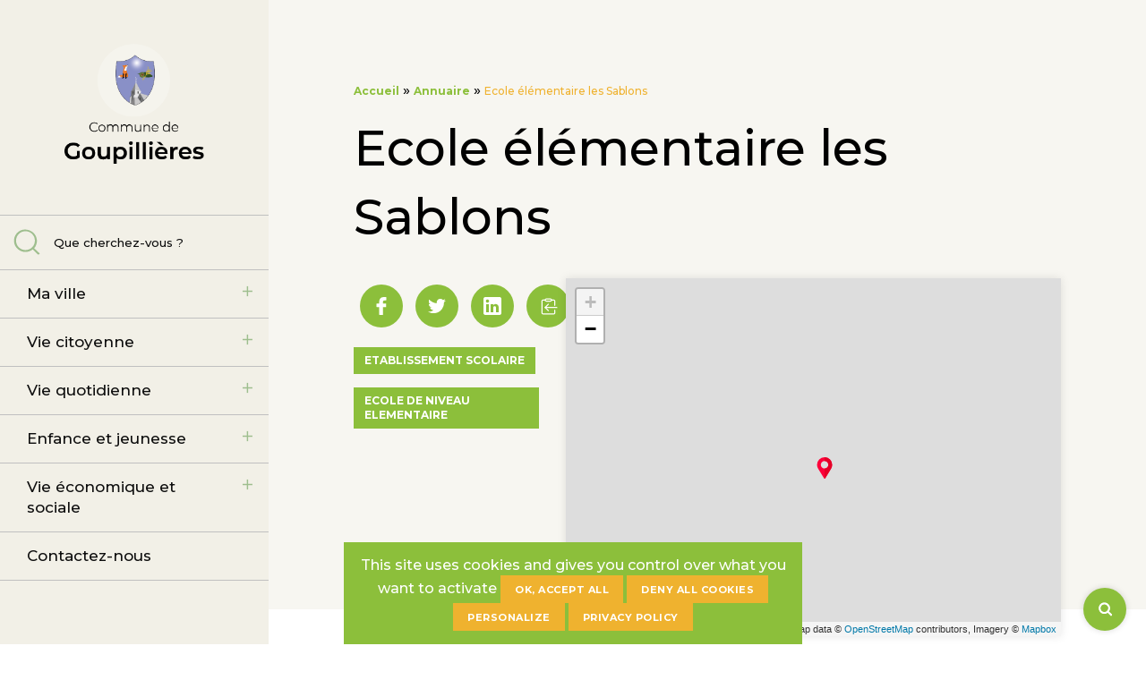

--- FILE ---
content_type: text/html; charset=UTF-8
request_url: https://goupillieres78.fr/annuaire/ecole-elementaire-les-sablons/
body_size: 14742
content:
<!doctype html>
<html lang="fr-FR">

<head>
    <meta charset="UTF-8">
    <title>Ecole élémentaire les Sablons - Commune de Goupillères</title>


    <link rel="alternate" type="application/rss+xml" title="Commune de Goupillères" href="https://goupillieres78.fr/feed/" />

    <meta http-equiv="X-UA-Compatible" content="IE=edge,chrome=1">
    <meta name="viewport" content="width=device-width, initial-scale=1.0">

    <link rel="preconnect" href="https://fonts.googleapis.com">
    <link rel="preconnect" href="https://fonts.gstatic.com" crossorigin>
    <link href="https://fonts.googleapis.com/css2?family=Montserrat:wght@500;700;900&display=swap" rel="stylesheet">
    
    <link rel="preconnect" href="https://fonts.gstatic.com">
    <!--[if IE]>
  		<script src="http://html5shiv.googlecode.com/svn/trunk/html5.js"></script>
		<![endif]-->
    <script>
        document.documentElement.className = 'js';

    </script>
    <meta name='robots' content='index, follow, max-image-preview:large, max-snippet:-1, max-video-preview:-1' />

	<!-- This site is optimized with the Yoast SEO plugin v26.8 - https://yoast.com/product/yoast-seo-wordpress/ -->
	<link rel="canonical" href="https://goupillieres78.fr/annuaire/ecole-elementaire-les-sablons/" />
	<meta property="og:locale" content="fr_FR" />
	<meta property="og:type" content="article" />
	<meta property="og:title" content="Ecole élémentaire les Sablons - Commune de Goupillères" />
	<meta property="og:url" content="https://goupillieres78.fr/annuaire/ecole-elementaire-les-sablons/" />
	<meta property="og:site_name" content="Commune de Goupillères" />
	<meta property="article:modified_time" content="2025-12-29T14:05:40+00:00" />
	<meta name="twitter:card" content="summary_large_image" />
	<script type="application/ld+json" class="yoast-schema-graph">{"@context":"https://schema.org","@graph":[{"@type":"WebPage","@id":"https://goupillieres78.fr/annuaire/ecole-elementaire-les-sablons/","url":"https://goupillieres78.fr/annuaire/ecole-elementaire-les-sablons/","name":"Ecole élémentaire les Sablons - Commune de Goupillères","isPartOf":{"@id":"https://goupillieres78.fr/#website"},"datePublished":"2025-12-28T14:01:49+00:00","dateModified":"2025-12-29T14:05:40+00:00","breadcrumb":{"@id":"https://goupillieres78.fr/annuaire/ecole-elementaire-les-sablons/#breadcrumb"},"inLanguage":"fr-FR","potentialAction":[{"@type":"ReadAction","target":["https://goupillieres78.fr/annuaire/ecole-elementaire-les-sablons/"]}]},{"@type":"BreadcrumbList","@id":"https://goupillieres78.fr/annuaire/ecole-elementaire-les-sablons/#breadcrumb","itemListElement":[{"@type":"ListItem","position":1,"name":"Accueil","item":"https://goupillieres78.fr/"},{"@type":"ListItem","position":2,"name":"Annuaire","item":"https://goupillieres78.fr/annuaire/"},{"@type":"ListItem","position":3,"name":"Ecole élémentaire les Sablons"}]},{"@type":"WebSite","@id":"https://goupillieres78.fr/#website","url":"https://goupillieres78.fr/","name":"Commune de Goupillères","description":"Site officiel de la commune","potentialAction":[{"@type":"SearchAction","target":{"@type":"EntryPoint","urlTemplate":"https://goupillieres78.fr/?s={search_term_string}"},"query-input":{"@type":"PropertyValueSpecification","valueRequired":true,"valueName":"search_term_string"}}],"inLanguage":"fr-FR"}]}</script>
	<!-- / Yoast SEO plugin. -->


<link rel='dns-prefetch' href='//cdnjs.cloudflare.com' />
<link rel='dns-prefetch' href='//cdn.jsdelivr.net' />
<link rel="alternate" title="oEmbed (JSON)" type="application/json+oembed" href="https://goupillieres78.fr/wp-json/oembed/1.0/embed?url=https%3A%2F%2Fgoupillieres78.fr%2Fannuaire%2Fecole-elementaire-les-sablons%2F" />
<link rel="alternate" title="oEmbed (XML)" type="text/xml+oembed" href="https://goupillieres78.fr/wp-json/oembed/1.0/embed?url=https%3A%2F%2Fgoupillieres78.fr%2Fannuaire%2Fecole-elementaire-les-sablons%2F&#038;format=xml" />
<style id='wp-img-auto-sizes-contain-inline-css' type='text/css'>
img:is([sizes=auto i],[sizes^="auto," i]){contain-intrinsic-size:3000px 1500px}
/*# sourceURL=wp-img-auto-sizes-contain-inline-css */
</style>
<style id='wp-emoji-styles-inline-css' type='text/css'>

	img.wp-smiley, img.emoji {
		display: inline !important;
		border: none !important;
		box-shadow: none !important;
		height: 1em !important;
		width: 1em !important;
		margin: 0 0.07em !important;
		vertical-align: -0.1em !important;
		background: none !important;
		padding: 0 !important;
	}
/*# sourceURL=wp-emoji-styles-inline-css */
</style>
<style id='wp-block-library-inline-css' type='text/css'>
:root{--wp-block-synced-color:#7a00df;--wp-block-synced-color--rgb:122,0,223;--wp-bound-block-color:var(--wp-block-synced-color);--wp-editor-canvas-background:#ddd;--wp-admin-theme-color:#007cba;--wp-admin-theme-color--rgb:0,124,186;--wp-admin-theme-color-darker-10:#006ba1;--wp-admin-theme-color-darker-10--rgb:0,107,160.5;--wp-admin-theme-color-darker-20:#005a87;--wp-admin-theme-color-darker-20--rgb:0,90,135;--wp-admin-border-width-focus:2px}@media (min-resolution:192dpi){:root{--wp-admin-border-width-focus:1.5px}}.wp-element-button{cursor:pointer}:root .has-very-light-gray-background-color{background-color:#eee}:root .has-very-dark-gray-background-color{background-color:#313131}:root .has-very-light-gray-color{color:#eee}:root .has-very-dark-gray-color{color:#313131}:root .has-vivid-green-cyan-to-vivid-cyan-blue-gradient-background{background:linear-gradient(135deg,#00d084,#0693e3)}:root .has-purple-crush-gradient-background{background:linear-gradient(135deg,#34e2e4,#4721fb 50%,#ab1dfe)}:root .has-hazy-dawn-gradient-background{background:linear-gradient(135deg,#faaca8,#dad0ec)}:root .has-subdued-olive-gradient-background{background:linear-gradient(135deg,#fafae1,#67a671)}:root .has-atomic-cream-gradient-background{background:linear-gradient(135deg,#fdd79a,#004a59)}:root .has-nightshade-gradient-background{background:linear-gradient(135deg,#330968,#31cdcf)}:root .has-midnight-gradient-background{background:linear-gradient(135deg,#020381,#2874fc)}:root{--wp--preset--font-size--normal:16px;--wp--preset--font-size--huge:42px}.has-regular-font-size{font-size:1em}.has-larger-font-size{font-size:2.625em}.has-normal-font-size{font-size:var(--wp--preset--font-size--normal)}.has-huge-font-size{font-size:var(--wp--preset--font-size--huge)}.has-text-align-center{text-align:center}.has-text-align-left{text-align:left}.has-text-align-right{text-align:right}.has-fit-text{white-space:nowrap!important}#end-resizable-editor-section{display:none}.aligncenter{clear:both}.items-justified-left{justify-content:flex-start}.items-justified-center{justify-content:center}.items-justified-right{justify-content:flex-end}.items-justified-space-between{justify-content:space-between}.screen-reader-text{border:0;clip-path:inset(50%);height:1px;margin:-1px;overflow:hidden;padding:0;position:absolute;width:1px;word-wrap:normal!important}.screen-reader-text:focus{background-color:#ddd;clip-path:none;color:#444;display:block;font-size:1em;height:auto;left:5px;line-height:normal;padding:15px 23px 14px;text-decoration:none;top:5px;width:auto;z-index:100000}html :where(.has-border-color){border-style:solid}html :where([style*=border-top-color]){border-top-style:solid}html :where([style*=border-right-color]){border-right-style:solid}html :where([style*=border-bottom-color]){border-bottom-style:solid}html :where([style*=border-left-color]){border-left-style:solid}html :where([style*=border-width]){border-style:solid}html :where([style*=border-top-width]){border-top-style:solid}html :where([style*=border-right-width]){border-right-style:solid}html :where([style*=border-bottom-width]){border-bottom-style:solid}html :where([style*=border-left-width]){border-left-style:solid}html :where(img[class*=wp-image-]){height:auto;max-width:100%}:where(figure){margin:0 0 1em}html :where(.is-position-sticky){--wp-admin--admin-bar--position-offset:var(--wp-admin--admin-bar--height,0px)}@media screen and (max-width:600px){html :where(.is-position-sticky){--wp-admin--admin-bar--position-offset:0px}}

/*# sourceURL=wp-block-library-inline-css */
</style><style id='wp-block-heading-inline-css' type='text/css'>
h1:where(.wp-block-heading).has-background,h2:where(.wp-block-heading).has-background,h3:where(.wp-block-heading).has-background,h4:where(.wp-block-heading).has-background,h5:where(.wp-block-heading).has-background,h6:where(.wp-block-heading).has-background{padding:1.25em 2.375em}h1.has-text-align-left[style*=writing-mode]:where([style*=vertical-lr]),h1.has-text-align-right[style*=writing-mode]:where([style*=vertical-rl]),h2.has-text-align-left[style*=writing-mode]:where([style*=vertical-lr]),h2.has-text-align-right[style*=writing-mode]:where([style*=vertical-rl]),h3.has-text-align-left[style*=writing-mode]:where([style*=vertical-lr]),h3.has-text-align-right[style*=writing-mode]:where([style*=vertical-rl]),h4.has-text-align-left[style*=writing-mode]:where([style*=vertical-lr]),h4.has-text-align-right[style*=writing-mode]:where([style*=vertical-rl]),h5.has-text-align-left[style*=writing-mode]:where([style*=vertical-lr]),h5.has-text-align-right[style*=writing-mode]:where([style*=vertical-rl]),h6.has-text-align-left[style*=writing-mode]:where([style*=vertical-lr]),h6.has-text-align-right[style*=writing-mode]:where([style*=vertical-rl]){rotate:180deg}
/*# sourceURL=https://goupillieres78.fr/wp-includes/blocks/heading/style.min.css */
</style>
<style id='wp-block-group-inline-css' type='text/css'>
.wp-block-group{box-sizing:border-box}:where(.wp-block-group.wp-block-group-is-layout-constrained){position:relative}
/*# sourceURL=https://goupillieres78.fr/wp-includes/blocks/group/style.min.css */
</style>
<style id='wp-block-paragraph-inline-css' type='text/css'>
.is-small-text{font-size:.875em}.is-regular-text{font-size:1em}.is-large-text{font-size:2.25em}.is-larger-text{font-size:3em}.has-drop-cap:not(:focus):first-letter{float:left;font-size:8.4em;font-style:normal;font-weight:100;line-height:.68;margin:.05em .1em 0 0;text-transform:uppercase}body.rtl .has-drop-cap:not(:focus):first-letter{float:none;margin-left:.1em}p.has-drop-cap.has-background{overflow:hidden}:root :where(p.has-background){padding:1.25em 2.375em}:where(p.has-text-color:not(.has-link-color)) a{color:inherit}p.has-text-align-left[style*="writing-mode:vertical-lr"],p.has-text-align-right[style*="writing-mode:vertical-rl"]{rotate:180deg}
/*# sourceURL=https://goupillieres78.fr/wp-includes/blocks/paragraph/style.min.css */
</style>
<style id='wp-block-spacer-inline-css' type='text/css'>
.wp-block-spacer{clear:both}
/*# sourceURL=https://goupillieres78.fr/wp-includes/blocks/spacer/style.min.css */
</style>
<style id='global-styles-inline-css' type='text/css'>
:root{--wp--preset--aspect-ratio--square: 1;--wp--preset--aspect-ratio--4-3: 4/3;--wp--preset--aspect-ratio--3-4: 3/4;--wp--preset--aspect-ratio--3-2: 3/2;--wp--preset--aspect-ratio--2-3: 2/3;--wp--preset--aspect-ratio--16-9: 16/9;--wp--preset--aspect-ratio--9-16: 9/16;--wp--preset--color--black: #000000;--wp--preset--color--cyan-bluish-gray: #abb8c3;--wp--preset--color--white: #ffffff;--wp--preset--color--pale-pink: #f78da7;--wp--preset--color--vivid-red: #cf2e2e;--wp--preset--color--luminous-vivid-orange: #ff6900;--wp--preset--color--luminous-vivid-amber: #fcb900;--wp--preset--color--light-green-cyan: #7bdcb5;--wp--preset--color--vivid-green-cyan: #00d084;--wp--preset--color--pale-cyan-blue: #8ed1fc;--wp--preset--color--vivid-cyan-blue: #0693e3;--wp--preset--color--vivid-purple: #9b51e0;--wp--preset--gradient--vivid-cyan-blue-to-vivid-purple: linear-gradient(135deg,rgb(6,147,227) 0%,rgb(155,81,224) 100%);--wp--preset--gradient--light-green-cyan-to-vivid-green-cyan: linear-gradient(135deg,rgb(122,220,180) 0%,rgb(0,208,130) 100%);--wp--preset--gradient--luminous-vivid-amber-to-luminous-vivid-orange: linear-gradient(135deg,rgb(252,185,0) 0%,rgb(255,105,0) 100%);--wp--preset--gradient--luminous-vivid-orange-to-vivid-red: linear-gradient(135deg,rgb(255,105,0) 0%,rgb(207,46,46) 100%);--wp--preset--gradient--very-light-gray-to-cyan-bluish-gray: linear-gradient(135deg,rgb(238,238,238) 0%,rgb(169,184,195) 100%);--wp--preset--gradient--cool-to-warm-spectrum: linear-gradient(135deg,rgb(74,234,220) 0%,rgb(151,120,209) 20%,rgb(207,42,186) 40%,rgb(238,44,130) 60%,rgb(251,105,98) 80%,rgb(254,248,76) 100%);--wp--preset--gradient--blush-light-purple: linear-gradient(135deg,rgb(255,206,236) 0%,rgb(152,150,240) 100%);--wp--preset--gradient--blush-bordeaux: linear-gradient(135deg,rgb(254,205,165) 0%,rgb(254,45,45) 50%,rgb(107,0,62) 100%);--wp--preset--gradient--luminous-dusk: linear-gradient(135deg,rgb(255,203,112) 0%,rgb(199,81,192) 50%,rgb(65,88,208) 100%);--wp--preset--gradient--pale-ocean: linear-gradient(135deg,rgb(255,245,203) 0%,rgb(182,227,212) 50%,rgb(51,167,181) 100%);--wp--preset--gradient--electric-grass: linear-gradient(135deg,rgb(202,248,128) 0%,rgb(113,206,126) 100%);--wp--preset--gradient--midnight: linear-gradient(135deg,rgb(2,3,129) 0%,rgb(40,116,252) 100%);--wp--preset--font-size--small: 13px;--wp--preset--font-size--medium: 20px;--wp--preset--font-size--large: 36px;--wp--preset--font-size--x-large: 42px;--wp--preset--spacing--20: 0.44rem;--wp--preset--spacing--30: 0.67rem;--wp--preset--spacing--40: 1rem;--wp--preset--spacing--50: 1.5rem;--wp--preset--spacing--60: 2.25rem;--wp--preset--spacing--70: 3.38rem;--wp--preset--spacing--80: 5.06rem;--wp--preset--shadow--natural: 6px 6px 9px rgba(0, 0, 0, 0.2);--wp--preset--shadow--deep: 12px 12px 50px rgba(0, 0, 0, 0.4);--wp--preset--shadow--sharp: 6px 6px 0px rgba(0, 0, 0, 0.2);--wp--preset--shadow--outlined: 6px 6px 0px -3px rgb(255, 255, 255), 6px 6px rgb(0, 0, 0);--wp--preset--shadow--crisp: 6px 6px 0px rgb(0, 0, 0);}:where(.is-layout-flex){gap: 0.5em;}:where(.is-layout-grid){gap: 0.5em;}body .is-layout-flex{display: flex;}.is-layout-flex{flex-wrap: wrap;align-items: center;}.is-layout-flex > :is(*, div){margin: 0;}body .is-layout-grid{display: grid;}.is-layout-grid > :is(*, div){margin: 0;}:where(.wp-block-columns.is-layout-flex){gap: 2em;}:where(.wp-block-columns.is-layout-grid){gap: 2em;}:where(.wp-block-post-template.is-layout-flex){gap: 1.25em;}:where(.wp-block-post-template.is-layout-grid){gap: 1.25em;}.has-black-color{color: var(--wp--preset--color--black) !important;}.has-cyan-bluish-gray-color{color: var(--wp--preset--color--cyan-bluish-gray) !important;}.has-white-color{color: var(--wp--preset--color--white) !important;}.has-pale-pink-color{color: var(--wp--preset--color--pale-pink) !important;}.has-vivid-red-color{color: var(--wp--preset--color--vivid-red) !important;}.has-luminous-vivid-orange-color{color: var(--wp--preset--color--luminous-vivid-orange) !important;}.has-luminous-vivid-amber-color{color: var(--wp--preset--color--luminous-vivid-amber) !important;}.has-light-green-cyan-color{color: var(--wp--preset--color--light-green-cyan) !important;}.has-vivid-green-cyan-color{color: var(--wp--preset--color--vivid-green-cyan) !important;}.has-pale-cyan-blue-color{color: var(--wp--preset--color--pale-cyan-blue) !important;}.has-vivid-cyan-blue-color{color: var(--wp--preset--color--vivid-cyan-blue) !important;}.has-vivid-purple-color{color: var(--wp--preset--color--vivid-purple) !important;}.has-black-background-color{background-color: var(--wp--preset--color--black) !important;}.has-cyan-bluish-gray-background-color{background-color: var(--wp--preset--color--cyan-bluish-gray) !important;}.has-white-background-color{background-color: var(--wp--preset--color--white) !important;}.has-pale-pink-background-color{background-color: var(--wp--preset--color--pale-pink) !important;}.has-vivid-red-background-color{background-color: var(--wp--preset--color--vivid-red) !important;}.has-luminous-vivid-orange-background-color{background-color: var(--wp--preset--color--luminous-vivid-orange) !important;}.has-luminous-vivid-amber-background-color{background-color: var(--wp--preset--color--luminous-vivid-amber) !important;}.has-light-green-cyan-background-color{background-color: var(--wp--preset--color--light-green-cyan) !important;}.has-vivid-green-cyan-background-color{background-color: var(--wp--preset--color--vivid-green-cyan) !important;}.has-pale-cyan-blue-background-color{background-color: var(--wp--preset--color--pale-cyan-blue) !important;}.has-vivid-cyan-blue-background-color{background-color: var(--wp--preset--color--vivid-cyan-blue) !important;}.has-vivid-purple-background-color{background-color: var(--wp--preset--color--vivid-purple) !important;}.has-black-border-color{border-color: var(--wp--preset--color--black) !important;}.has-cyan-bluish-gray-border-color{border-color: var(--wp--preset--color--cyan-bluish-gray) !important;}.has-white-border-color{border-color: var(--wp--preset--color--white) !important;}.has-pale-pink-border-color{border-color: var(--wp--preset--color--pale-pink) !important;}.has-vivid-red-border-color{border-color: var(--wp--preset--color--vivid-red) !important;}.has-luminous-vivid-orange-border-color{border-color: var(--wp--preset--color--luminous-vivid-orange) !important;}.has-luminous-vivid-amber-border-color{border-color: var(--wp--preset--color--luminous-vivid-amber) !important;}.has-light-green-cyan-border-color{border-color: var(--wp--preset--color--light-green-cyan) !important;}.has-vivid-green-cyan-border-color{border-color: var(--wp--preset--color--vivid-green-cyan) !important;}.has-pale-cyan-blue-border-color{border-color: var(--wp--preset--color--pale-cyan-blue) !important;}.has-vivid-cyan-blue-border-color{border-color: var(--wp--preset--color--vivid-cyan-blue) !important;}.has-vivid-purple-border-color{border-color: var(--wp--preset--color--vivid-purple) !important;}.has-vivid-cyan-blue-to-vivid-purple-gradient-background{background: var(--wp--preset--gradient--vivid-cyan-blue-to-vivid-purple) !important;}.has-light-green-cyan-to-vivid-green-cyan-gradient-background{background: var(--wp--preset--gradient--light-green-cyan-to-vivid-green-cyan) !important;}.has-luminous-vivid-amber-to-luminous-vivid-orange-gradient-background{background: var(--wp--preset--gradient--luminous-vivid-amber-to-luminous-vivid-orange) !important;}.has-luminous-vivid-orange-to-vivid-red-gradient-background{background: var(--wp--preset--gradient--luminous-vivid-orange-to-vivid-red) !important;}.has-very-light-gray-to-cyan-bluish-gray-gradient-background{background: var(--wp--preset--gradient--very-light-gray-to-cyan-bluish-gray) !important;}.has-cool-to-warm-spectrum-gradient-background{background: var(--wp--preset--gradient--cool-to-warm-spectrum) !important;}.has-blush-light-purple-gradient-background{background: var(--wp--preset--gradient--blush-light-purple) !important;}.has-blush-bordeaux-gradient-background{background: var(--wp--preset--gradient--blush-bordeaux) !important;}.has-luminous-dusk-gradient-background{background: var(--wp--preset--gradient--luminous-dusk) !important;}.has-pale-ocean-gradient-background{background: var(--wp--preset--gradient--pale-ocean) !important;}.has-electric-grass-gradient-background{background: var(--wp--preset--gradient--electric-grass) !important;}.has-midnight-gradient-background{background: var(--wp--preset--gradient--midnight) !important;}.has-small-font-size{font-size: var(--wp--preset--font-size--small) !important;}.has-medium-font-size{font-size: var(--wp--preset--font-size--medium) !important;}.has-large-font-size{font-size: var(--wp--preset--font-size--large) !important;}.has-x-large-font-size{font-size: var(--wp--preset--font-size--x-large) !important;}
/*# sourceURL=global-styles-inline-css */
</style>

<style id='classic-theme-styles-inline-css' type='text/css'>
/*! This file is auto-generated */
.wp-block-button__link{color:#fff;background-color:#32373c;border-radius:9999px;box-shadow:none;text-decoration:none;padding:calc(.667em + 2px) calc(1.333em + 2px);font-size:1.125em}.wp-block-file__button{background:#32373c;color:#fff;text-decoration:none}
/*# sourceURL=/wp-includes/css/classic-themes.min.css */
</style>
<link rel='stylesheet' id='contact-form-7-css' href='https://goupillieres78.fr/wp-content/plugins/contact-form-7/includes/css/styles.css?ver=6.1.4' media='all' />
<style id='contact-form-7-inline-css' type='text/css'>
.wpcf7 .wpcf7-recaptcha iframe {margin-bottom: 0;}.wpcf7 .wpcf7-recaptcha[data-align="center"] > div {margin: 0 auto;}.wpcf7 .wpcf7-recaptcha[data-align="right"] > div {margin: 0 0 0 auto;}
/*# sourceURL=contact-form-7-inline-css */
</style>
<link rel='stylesheet' id='events-manager-css' href='https://goupillieres78.fr/wp-content/plugins/events-manager/includes/css/events-manager.min.css?ver=7.2.3.1' media='all' />
<style id='events-manager-inline-css' type='text/css'>
body .em { --font-family : inherit; --font-weight : inherit; --font-size : 1em; --line-height : inherit; }
/*# sourceURL=events-manager-inline-css */
</style>
<link rel='stylesheet' id='tarteaucitron-css' href='https://goupillieres78.fr/wp-content/plugins/tarteaucitron/public/css/tarteaucitron.css?ver=1.0.0' media='all' />
<link rel='stylesheet' id='tarteaucitron-2-css' href='https://goupillieres78.fr/wp-content/plugins/tarteaucitron/public/stylesheets/screen.css?ver=1.0.0' media='all' />
<link rel='stylesheet' id='screen-css' href='https://goupillieres78.fr/wp-content/themes/FLWEB/stylesheets/screen.css?ver=1.0' media='all' />
<link rel='stylesheet' id='screen-child-css' href='https://goupillieres78.fr/wp-content/themes/monsite/stylesheets/screen.css?ver=1.0' media='all' />
<link rel='stylesheet' id='slick-css' href='//cdn.jsdelivr.net/npm/slick-carousel@1.8.1/slick/slick.css?ver=1.0' media='all' />
<link rel='stylesheet' id='jquery-ui-css-datepicker-css' href='https://goupillieres78.fr/wp-content/themes/FLWEB/jquery-ui.min.css?ver=1.0' media='all' />
<link rel='stylesheet' id='custom-style-css' href='https://goupillieres78.fr/wp-content/themes/monsite/style.css?ver=6c4e94cf043377ff9ff06beca5c1620d' media='all' />
<style id='custom-style-inline-css' type='text/css'>

        :root {
            --ui-color-primary: #8cbf3b;
            --ui-color-secondary: #efb22f;
            --ui-color-tertiary: #f2f0e7;
            --ui-color-text: #f2f0e7;
            --ui-typography: ;
        }
/*# sourceURL=custom-style-inline-css */
</style>
<link rel='stylesheet' id='newsletter-css' href='https://goupillieres78.fr/wp-content/plugins/newsletter/style.css?ver=9.1.1' media='all' />
<script type="text/javascript" src="https://goupillieres78.fr/wp-includes/js/jquery/jquery.min.js?ver=3.7.1" id="jquery-core-js"></script>
<script type="text/javascript" src="https://goupillieres78.fr/wp-includes/js/jquery/jquery-migrate.min.js?ver=3.4.1" id="jquery-migrate-js"></script>
<script type="text/javascript" src="https://goupillieres78.fr/wp-includes/js/jquery/ui/core.min.js?ver=1.13.3" id="jquery-ui-core-js"></script>
<script type="text/javascript" src="https://goupillieres78.fr/wp-includes/js/jquery/ui/mouse.min.js?ver=1.13.3" id="jquery-ui-mouse-js"></script>
<script type="text/javascript" src="https://goupillieres78.fr/wp-includes/js/jquery/ui/sortable.min.js?ver=1.13.3" id="jquery-ui-sortable-js"></script>
<script type="text/javascript" src="https://goupillieres78.fr/wp-includes/js/jquery/ui/datepicker.min.js?ver=1.13.3" id="jquery-ui-datepicker-js"></script>
<script type="text/javascript" id="jquery-ui-datepicker-js-after">
/* <![CDATA[ */
jQuery(function(jQuery){jQuery.datepicker.setDefaults({"closeText":"Fermer","currentText":"Aujourd\u2019hui","monthNames":["janvier","f\u00e9vrier","mars","avril","mai","juin","juillet","ao\u00fbt","septembre","octobre","novembre","d\u00e9cembre"],"monthNamesShort":["Jan","F\u00e9v","Mar","Avr","Mai","Juin","Juil","Ao\u00fbt","Sep","Oct","Nov","D\u00e9c"],"nextText":"Suivant","prevText":"Pr\u00e9c\u00e9dent","dayNames":["dimanche","lundi","mardi","mercredi","jeudi","vendredi","samedi"],"dayNamesShort":["dim","lun","mar","mer","jeu","ven","sam"],"dayNamesMin":["D","L","M","M","J","V","S"],"dateFormat":"d MM yy","firstDay":1,"isRTL":false});});
//# sourceURL=jquery-ui-datepicker-js-after
/* ]]> */
</script>
<script type="text/javascript" src="https://goupillieres78.fr/wp-includes/js/jquery/ui/resizable.min.js?ver=1.13.3" id="jquery-ui-resizable-js"></script>
<script type="text/javascript" src="https://goupillieres78.fr/wp-includes/js/jquery/ui/draggable.min.js?ver=1.13.3" id="jquery-ui-draggable-js"></script>
<script type="text/javascript" src="https://goupillieres78.fr/wp-includes/js/jquery/ui/controlgroup.min.js?ver=1.13.3" id="jquery-ui-controlgroup-js"></script>
<script type="text/javascript" src="https://goupillieres78.fr/wp-includes/js/jquery/ui/checkboxradio.min.js?ver=1.13.3" id="jquery-ui-checkboxradio-js"></script>
<script type="text/javascript" src="https://goupillieres78.fr/wp-includes/js/jquery/ui/button.min.js?ver=1.13.3" id="jquery-ui-button-js"></script>
<script type="text/javascript" src="https://goupillieres78.fr/wp-includes/js/jquery/ui/dialog.min.js?ver=1.13.3" id="jquery-ui-dialog-js"></script>
<script type="text/javascript" id="events-manager-js-extra">
/* <![CDATA[ */
var EM = {"ajaxurl":"https://goupillieres78.fr/wp-admin/admin-ajax.php","locationajaxurl":"https://goupillieres78.fr/wp-admin/admin-ajax.php?action=locations_search","firstDay":"1","locale":"fr","dateFormat":"yy-mm-dd","ui_css":"https://goupillieres78.fr/wp-content/plugins/events-manager/includes/css/jquery-ui/build.min.css","show24hours":"1","is_ssl":"1","autocomplete_limit":"10","calendar":{"breakpoints":{"small":560,"medium":908,"large":false},"month_format":"M Y"},"phone":"","datepicker":{"format":"d/m/Y","locale":"fr"},"search":{"breakpoints":{"small":650,"medium":850,"full":false}},"url":"https://goupillieres78.fr/wp-content/plugins/events-manager","assets":{"input.em-uploader":{"js":{"em-uploader":{"url":"https://goupillieres78.fr/wp-content/plugins/events-manager/includes/js/em-uploader.js?v=7.2.3.1","event":"em_uploader_ready"}}},".em-event-editor":{"js":{"event-editor":{"url":"https://goupillieres78.fr/wp-content/plugins/events-manager/includes/js/events-manager-event-editor.js?v=7.2.3.1","event":"em_event_editor_ready"}},"css":{"event-editor":"https://goupillieres78.fr/wp-content/plugins/events-manager/includes/css/events-manager-event-editor.min.css?v=7.2.3.1"}},".em-recurrence-sets, .em-timezone":{"js":{"luxon":{"url":"luxon/luxon.js?v=7.2.3.1","event":"em_luxon_ready"}}},".em-booking-form, #em-booking-form, .em-booking-recurring, .em-event-booking-form":{"js":{"em-bookings":{"url":"https://goupillieres78.fr/wp-content/plugins/events-manager/includes/js/bookingsform.js?v=7.2.3.1","event":"em_booking_form_js_loaded"}}},"#em-opt-archetypes":{"js":{"archetypes":"https://goupillieres78.fr/wp-content/plugins/events-manager/includes/js/admin-archetype-editor.js?v=7.2.3.1","archetypes_ms":"https://goupillieres78.fr/wp-content/plugins/events-manager/includes/js/admin-archetypes.js?v=7.2.3.1","qs":"qs/qs.js?v=7.2.3.1"}}},"cached":"","bookingInProgress":"Veuillez patienter pendant que la r\u00e9servation est soumise.","tickets_save":"Enregistrer le billet","bookingajaxurl":"https://goupillieres78.fr/wp-admin/admin-ajax.php","bookings_export_save":"Exporter les r\u00e9servations","bookings_settings_save":"Enregistrer","booking_delete":"Confirmez-vous vouloir le supprimer\u00a0?","booking_offset":"30","bookings":{"submit_button":{"text":{"default":"Envoyer votre demande de r\u00e9servation","free":"Envoyer votre demande de r\u00e9servation","payment":"Envoyer votre demande de r\u00e9servation","processing":"Processing ..."}},"update_listener":""},"bb_full":"Complet","bb_book":"R\u00e9servez maintenant","bb_booking":"R\u00e9servation en cours...","bb_booked":"R\u00e9servation soumis","bb_error":"R\u00e9servation erreur. R\u00e9essayer\u00a0?","bb_cancel":"Annuler","bb_canceling":"Annulation en cours...","bb_cancelled":"Annul\u00e9e","bb_cancel_error":"Annulation erreur. R\u00e9essayer\u00a0?","txt_search":"Recherche","txt_searching":"Recherche en cours\u2026","txt_loading":"Chargement en cours\u2026"};
//# sourceURL=events-manager-js-extra
/* ]]> */
</script>
<script type="text/javascript" src="https://goupillieres78.fr/wp-content/plugins/events-manager/includes/js/events-manager.js?ver=7.2.3.1" id="events-manager-js"></script>
<script type="text/javascript" src="https://goupillieres78.fr/wp-content/plugins/events-manager/includes/external/flatpickr/l10n/fr.js?ver=7.2.3.1" id="em-flatpickr-localization-js"></script>
<script type="text/javascript" src="https://goupillieres78.fr/wp-content/plugins/tarteaucitron/public/js/tarteaucitron.js?ver=1.0.0" id="tarteaucitron-js-js"></script>
<script type="text/javascript" id="tarteaucitron-js-js-after">
/* <![CDATA[ */
tarteaucitron.init({
                      "privacyUrl": "https://goupillieres78.fr/politique-de-confidentialite/", /* Privacy policy url */

                      "hashtag": "#tarteaucitron", /* Open the panel with this hashtag */
                      "cookieName": "tarteaucitron", /* Cookie name */

                      "orientation": "top", /* Banner position (top - bottom) */
                      "showAlertSmall": false, /* Show the small banner on bottom right */
                      "cookieslist": false, /* Show the cookie list */

                      "adblocker": false, /* Show a Warning if an adblocker is detected */
                      "AcceptAllCta" : true, /* Show the accept all button when highPrivacy on */
                      "highPrivacy": true, /* Disable auto consent */
                      "handleBrowserDNTRequest": false, /* If Do Not Track == 1, disallow all */

                      "removeCredit": false, /* Remove credit link */
                      "moreInfoLink": true, /* Show more info link */
                      "useExternalCss": true, /* If false, the tarteaucitron.css file will be loaded */

                      //"cookieDomain": "https://goupillieres78.fr", /* Shared cookie for multisite */

                      "readmoreLink": "https://goupillieres78.fr/politique-de-confidentialite/" /* Change the default readmore link */
                    });
                    
                    
                    tarteaucitron.user.analyticsUa = "";
                    tarteaucitron.user.analyticsMore = function () { /* add here your optionnal _ga.push() */ };
                    (tarteaucitron.job = tarteaucitron.job || []).push("analytics");
//# sourceURL=tarteaucitron-js-js-after
/* ]]> */
</script>
<script type="text/javascript" src="https://goupillieres78.fr/wp-content/themes/monsite/js/script-child.js?ver=1.0.0" id="script-child-js"></script>
<script type="text/javascript" src="https://cdnjs.cloudflare.com/ajax/libs/gsap/3.2.6/gsap.min.js?ver=1.0.0" id="tween-js"></script>
<script type="text/javascript" src="https://goupillieres78.fr/wp-content/themes/FLWEB/js/animatext.js?ver=1.0.0" id="anima-js"></script>
<script type="text/javascript" src="https://goupillieres78.fr/wp-content/themes/FLWEB/js/slick.min.js?ver=1.0.0" id="slick-js"></script>
<script type="text/javascript" src="https://goupillieres78.fr/wp-content/themes/FLWEB/js/aos.js?ver=1.0.0" id="aos-js"></script>
<script type="text/javascript" src="https://goupillieres78.fr/wp-content/themes/FLWEB/js/scripts.js?ver=1.0.0" id="html5blankscripts-js"></script>
<script type="text/javascript" src="https://unpkg.com/leaflet@1.7.1/dist/leaflet.js?ver=1.0.0" id="leaflet-js"></script>
<link rel="https://api.w.org/" href="https://goupillieres78.fr/wp-json/" /><link rel="icon" href="https://goupillieres78.fr/wp-content/uploads/2024/07/cropped-3282E391-1-32x32.png" sizes="32x32" />
<link rel="icon" href="https://goupillieres78.fr/wp-content/uploads/2024/07/cropped-3282E391-1-192x192.png" sizes="192x192" />
<link rel="apple-touch-icon" href="https://goupillieres78.fr/wp-content/uploads/2024/07/cropped-3282E391-1-180x180.png" />
<meta name="msapplication-TileImage" content="https://goupillieres78.fr/wp-content/uploads/2024/07/cropped-3282E391-1-270x270.png" />


<link rel='stylesheet' id='leaflet-css' href='https://unpkg.com/leaflet@1.7.1/dist/leaflet.css?ver=1.0' media='all' integrity='sha512-xodZBNTC5n17Xt2atTPuE1HxjVMSvLVW9ocqUKLsCC5CXdbqCmblAshOMAS6/keqq/sMZMZ19scR4PsZChSR7A==' crossorigin='' />
</head>

<body class="wp-singular annuaire-template-default single single-annuaire postid-140480 wp-theme-FLWEB wp-child-theme-monsite menu-type1 ecole-elementaire-les-sablons">


    <!-- wrapper -->
    <div>

        <!-- header -->
        <header class="header clear type1" role="banner">
            <div class="wrapper">
                <div class="flex clearfix">
                    <!-- logo -->
                    <div class="logo">
                        <a href="https://goupillieres78.fr">
                            <!-- svg logo - toddmotto.com/mastering-svg-use-for-a-retina-web-fallbacks-with-png-script -->
                            <img width="300" height="270" src="https://goupillieres78.fr/wp-content/uploads/2024/11/logo-black.png" class="logo-fonce" alt="" decoding="async" fetchpriority="high" />
                        </a>
                    </div>

                    <!-- /logo -->




                    <button id="menu-toggle-cont" title="Ouvrir le menu" aria-label="Ouvrir le menu" aria-expanded="false" data-aos=fade"">
                        <div id="menu-toggle">
                            <span></span>
                            <span></span>

                        </div>
                        <p>Menu</p>
                    </button>

                    <!-- nav -->
                    <nav class="nav" id="main-nav" role="navigation">
                        <div class="nav-container">
                            <form class="header-search" method="get" action="https://goupillieres78.fr">
                                <input class="search__input" name="s" type="search" placeholder="Que cherchez-vous ?" autocomplete="off" autocorrect="off" autocapitalize="off" spellcheck="false" />
                                <button type="submit">Rechercher</button>
                            </form>
                            <ul><li id="menu-item-20846" class="menu-item menu-item-type-custom menu-item-object-custom menu-item-has-children menu-item-20846"><a href="#">Ma ville</a>
<ul class="sub-menu">
	<li id="menu-item-20847" class="menu-item menu-item-type-post_type menu-item-object-page menu-item-20847"><a href="https://goupillieres78.fr/ma-ville/histoire-de-goupillieres/">Histoire de Goupillières</a></li>
	<li id="menu-item-20837" class="menu-item menu-item-type-post_type menu-item-object-page menu-item-20837"><a href="https://goupillieres78.fr/ma-ville/plan-de-goupillieres/">Plan de Goupillières</a></li>
	<li id="menu-item-20838" class="menu-item menu-item-type-post_type menu-item-object-page menu-item-20838"><a href="https://goupillieres78.fr/ma-ville/acceder-a-goupillieres/">Accéder à Goupillières</a></li>
</ul>
</li>
<li id="menu-item-17897" class="menu-item menu-item-type-post_type menu-item-object-page menu-item-has-children menu-item-17897"><a href="https://goupillieres78.fr/ma-ville/">Vie citoyenne</a>
<ul class="sub-menu">
	<li id="menu-item-17898" class="menu-item menu-item-type-post_type menu-item-object-page menu-item-17898"><a href="https://goupillieres78.fr/vie-citoyenne/le-conseil-municipal/">Le conseil municipal</a></li>
	<li id="menu-item-20824" class="menu-item menu-item-type-post_type menu-item-object-page menu-item-20824"><a href="https://goupillieres78.fr/vie-citoyenne/le-personnel-municipal/">Le personnel municipal</a></li>
	<li id="menu-item-20825" class="menu-item menu-item-type-post_type menu-item-object-page menu-item-20825"><a href="https://goupillieres78.fr/vie-citoyenne/les-commissions/">Les commissions</a></li>
	<li id="menu-item-20870" class="menu-item menu-item-type-taxonomy menu-item-object-theme menu-item-20870"><a href="https://goupillieres78.fr/theme/comptes-rendus-du-conseil-municipal/">Comptes-rendus du conseil municipal</a></li>
	<li id="menu-item-20828" class="menu-item menu-item-type-post_type menu-item-object-page menu-item-20828"><a href="https://goupillieres78.fr/vie-citoyenne/demarches-administratives/">Démarches administratives</a></li>
	<li id="menu-item-20834" class="menu-item menu-item-type-post_type menu-item-object-page menu-item-20834"><a href="https://goupillieres78.fr/vie-citoyenne/teleprocedures-nationales/">Téléprocédures nationales</a></li>
	<li id="menu-item-20835" class="menu-item menu-item-type-post_type menu-item-object-page menu-item-20835"><a href="https://goupillieres78.fr/vie-citoyenne/voter-a-goupillieres/">Voter à Goupillières</a></li>
</ul>
</li>
<li id="menu-item-21072" class="menu-item menu-item-type-post_type menu-item-object-page menu-item-has-children menu-item-21072"><a href="https://goupillieres78.fr/vie-quotidienne/">Vie  quotidienne</a>
<ul class="sub-menu">
	<li id="menu-item-20839" class="menu-item menu-item-type-post_type menu-item-object-page menu-item-20839"><a href="https://goupillieres78.fr/vie-quotidienne/sinstaller-a-goupillieres/">S’installer à Goupillières</a></li>
	<li id="menu-item-20842" class="menu-item menu-item-type-post_type menu-item-object-page menu-item-20842"><a href="https://goupillieres78.fr/vie-quotidienne/plan-local-durbanisme/">Urbanisme</a></li>
	<li id="menu-item-20841" class="menu-item menu-item-type-post_type menu-item-object-page menu-item-20841"><a href="https://goupillieres78.fr/vie-quotidienne/dechets-menagers/">Collecte des déchets</a></li>
	<li id="menu-item-20843" class="menu-item menu-item-type-post_type menu-item-object-page menu-item-20843"><a href="https://goupillieres78.fr/vie-quotidienne/salle-des-fetes/">Salle des fêtes</a></li>
	<li id="menu-item-20831" class="menu-item menu-item-type-post_type menu-item-object-page menu-item-20831"><a href="https://goupillieres78.fr/vie-quotidienne/les-activites/">Les activités</a></li>
	<li id="menu-item-20840" class="menu-item menu-item-type-post_type menu-item-object-page menu-item-20840"><a href="https://goupillieres78.fr/vie-quotidienne/informations-utiles/">Informations utiles</a></li>
</ul>
</li>
<li id="menu-item-21074" class="menu-item menu-item-type-post_type menu-item-object-page menu-item-has-children menu-item-21074"><a href="https://goupillieres78.fr/enfance-et-jeunesse/">Enfance et jeunesse</a>
<ul class="sub-menu">
	<li id="menu-item-20832" class="menu-item menu-item-type-post_type menu-item-object-page menu-item-20832"><a href="https://goupillieres78.fr/enfance-et-jeunesse/petite-enfance/">Petite enfance</a></li>
	<li id="menu-item-20829" class="menu-item menu-item-type-post_type menu-item-object-page menu-item-20829"><a href="https://goupillieres78.fr/enfance-et-jeunesse/ecole-maternelle/">Ecole maternelle</a></li>
	<li id="menu-item-20830" class="menu-item menu-item-type-post_type menu-item-object-page menu-item-20830"><a href="https://goupillieres78.fr/enfance-et-jeunesse/ecole-primaire/">Ecole primaire « les goupils »</a></li>
	<li id="menu-item-20827" class="menu-item menu-item-type-post_type menu-item-object-page menu-item-20827"><a href="https://goupillieres78.fr/enfance-et-jeunesse/college-lycee/">Collège – Lycée</a></li>
	<li id="menu-item-21029" class="menu-item menu-item-type-taxonomy menu-item-object-type-structure menu-item-21029"><a href="https://goupillieres78.fr/type-structure/etablissement-scolaire/">Annuaire des établissements scolaires</a></li>
</ul>
</li>
<li id="menu-item-21073" class="menu-item menu-item-type-post_type menu-item-object-page menu-item-has-children menu-item-21073"><a href="https://goupillieres78.fr/vie-economique-et-sociale/">Vie  économique et sociale</a>
<ul class="sub-menu">
	<li id="menu-item-17507" class="menu-item menu-item-type-post_type_archive menu-item-object-emploi menu-item-17507"><a href="https://goupillieres78.fr/emploi/">Offres d&#8217;emploi</a></li>
	<li id="menu-item-20833" class="menu-item menu-item-type-post_type menu-item-object-page menu-item-20833"><a href="https://goupillieres78.fr/vie-economique-et-sociale/social-solidarite/">Social – Solidarité</a></li>
	<li id="menu-item-20852" class="menu-item menu-item-type-post_type menu-item-object-page menu-item-20852"><a href="https://goupillieres78.fr/vie-economique-et-sociale/liens-utiles/">Liens utiles</a></li>
	<li id="menu-item-21030" class="menu-item menu-item-type-taxonomy menu-item-object-type-structure menu-item-21030"><a href="https://goupillieres78.fr/type-structure/etablissement-public/">Annuaire des établissements publics</a></li>
	<li id="menu-item-21031" class="menu-item menu-item-type-taxonomy menu-item-object-type-structure menu-item-21031"><a href="https://goupillieres78.fr/type-structure/professionnels-medico-sociaux/">Annuaire des professionnels médico-sociaux</a></li>
</ul>
</li>
<li id="menu-item-86" class="menu-item menu-item-type-post_type menu-item-object-page menu-item-86"><a href="https://goupillieres78.fr/contactez-nous/">Contactez-nous</a></li>
</ul>
                        </div>
                    </nav>



                                        <!-- /nav -->


                                        <div id="social-nav-header>" aria-hidden="true" class="social-nav">
                        <ul>

                            
                            
                            
                                                    </ul>

                    </div>
                                        <div id="fixed-quick-link">
                        <div class="search-form-container">

                            <button id="search-toggle-2" title="Rechercher" aria-label="Rechercher" aria-expanded="false">
                                <img src="https://goupillieres78.fr/wp-content/themes/FLWEB/img/search-toggle.svg" alt="" width="15" height="20">
                            </button>

                            <div id="main-search">
                                <!-- search -->

<div class="search">
<p class="h2">Rechercher sur le site :</p>
    <form class="search__form" method="get" action="https://goupillieres78.fr">
        <input class="search__input" name="s" type="search" placeholder="Que cherchez-vous ?" autocomplete="off" autocorrect="off" autocapitalize="off" spellcheck="false" />
        <button type="submit">Rechercher</button>
    </form>

</div>
<!-- /search -->
                            </div>
                        </div>

                    </div>
                </div>
            </div>
        </header>

        <!-- /header -->

<main role="main" aria-label="Content">
    <!-- section -->
    <section class="wrapper main-wrap" id="mouving-facade">

        
        <!-- article -->
        <!-- post thumbnail -->

        <!-- /post thumbnail -->
        <article id="post-140480" class="post-140480 annuaire type-annuaire status-publish hentry lieu-villiers-saint-frederic type-structure-etablissement-scolaire type-structure-ecole-de-niveau-elementaire">
            <div class="headings clearfix">
                <div>


                    <div class="container">

                        <p id="breadcrumbs"><span><span><a href="https://goupillieres78.fr/">Accueil</a></span> » <span><a href="https://goupillieres78.fr/annuaire/">Annuaire</a></span> » <span class="breadcrumb_last" aria-current="page">Ecole élémentaire les Sablons</span></span></p>
                        <h1>Ecole élémentaire les Sablons</h1>

                        <div class="left">
                                                        <div class="share social-nav">
<ul>
    <li class="item">
        <a href="http://www.facebook.com/share.php?u=https://goupillieres78.fr/annuaire/ecole-elementaire-les-sablons/" title="Partager sur facebook" rel="nofollow">

            <img src="https://goupillieres78.fr/wp-content/themes/FLWEB/img/facebook.svg" alt="" width="20" height="20">
        </a>
    </li>
    <li class="item">
        <a href="http://www.twitter.com/share?url=https://goupillieres78.fr/annuaire/ecole-elementaire-les-sablons/" title="Partager sur twitter" rel="nofollow">

            <img src="https://goupillieres78.fr/wp-content/themes/FLWEB/img/twitter.svg" alt="" width="20" height="20">
        </a>
    </li>

    <li class="item">
        <a href="https://www.linkedin.com/shareArticle?mini=true&url=https%3A%2F%2Fgoupillieres78.fr%2Fannuaire%2Fecole-elementaire-les-sablons%2F&title=Ecole+%C3%A9l%C3%A9mentaire+les+Sablons" title="Partager sur Linkedin" rel="nofollow">

            <img src="https://goupillieres78.fr/wp-content/themes/FLWEB/img/linkedin.svg" alt="" width="20" height="20">
        </a>
    </li>


    <li class="item">
        <a href="#" role="button" title="Copier le lien" rel="nofollow" id="copy-link">

            <img src="https://goupillieres78.fr/wp-content/themes/FLWEB/img/clipboard_copy.svg" alt="" width="25" height="25">
        </a>
    </li>
    </ul>
    <script>
        function updateClipboard(newClip) {
            navigator.clipboard.writeText(newClip).then(function() {
                console.log('lien copié');
            }, function() {
                console.log('lien non copié');
            });
        }

        navigator.permissions.query({
            name: "clipboard-write"
        }).then(result => {
            if (result.state == "granted" || result.state == "prompt") {
                document.getElementById('copy-link').addEventListener('click', function(event) {
                    event.preventDefault();
                    updateClipboard(window.location.href);
                })

            }
        });

    </script>

</div>
                            <div class="categories">
                                
                                                                
                                                                <a href="https://goupillieres78.fr/type-structure/etablissement-scolaire/">Etablissement scolaire</a>
                                                                <a href="https://goupillieres78.fr/type-structure/ecole-de-niveau-elementaire/">ECOLE DE NIVEAU ELEMENTAIRE</a>
                                                                
                                                                
                            </div>
                            <span class="location"></span>
                        </div>
                        <!-- post thumbnail -->
                                                <div class="clearfix">
                            <div class="map-container" data-latitude="48.817242678202" data-longitude="1.8889293176593" data-titre="Ecole élémentaire les Sablons">
                                <div id="map"></div>
                            </div>
                        </div>
                        <script>
                            let poisFirst = document.getElementsByClassName('map-container')[0];
                            var map = L.map('map').setView([poisFirst.dataset.latitude, poisFirst.dataset.longitude], 13);

                            L.tileLayer('https://api.mapbox.com/styles/v1/{id}/tiles/{z}/{x}/{y}?access_token={accessToken}', {
                                attribution: 'Map data &copy; <a href="https://www.openstreetmap.org/copyright">OpenStreetMap</a> contributors, Imagery © <a href="https://www.mapbox.com/">Mapbox</a>',
                                maxZoom: 18,
                                id: 'mapbox/streets-v11',
                                tileSize: 512,
                                zoomOffset: -1,
                                accessToken:  'sk.eyJ1IjoibGZyZXJvdCIsImEiOiJjbGxwNjVyMW4wM2g1M29uenNqZjdmNmFyIn0.CQ1zWAckfhUgoPBZY7vRRg'
                            }).addTo(map);

                            var LeafIcon = L.Icon.extend({
                                options: {
                                    iconSize: [24, 24],
                                    iconAnchor: [0, 0],
                                    shadowAnchor: [4, 62],
                                    popupAnchor: [0, 0]
                                }
                            });

                            var greenIcon = new LeafIcon({
                                iconUrl: 'https://goupillieres78.fr/wp-content/themes/monsite/img/placeholder.png'
                            });

                            let pois = document.getElementsByClassName('map-container');
                            let arrayOfLatLngs = [];
                            for (let i = 0; i < pois.length; i++) {

                                let latitude = pois[i].dataset.latitude;
                                let longitude = pois[i].dataset.longitude;
                                let titre = pois[i].dataset.titre;
                                L.marker([latitude, longitude], {
                                    icon: greenIcon
                                }).bindPopup(titre).addTo(map);


                                let couple = [latitude, longitude];
                                arrayOfLatLngs.push(couple);


                            }


                            var bounds = new L.LatLngBounds(arrayOfLatLngs);

                            map.fitBounds(bounds);

                        </script>

                                                
                    </div>

                </div>
            </div>
            <div class="container">

                <div class="small-container content">
                    
<div class="metas">
        <div class="meta"><span class="title">Adress</span><span class="label">11 rue des Sablons<br>78640 VILLIERS ST FREDERIC</span></div>
        
        <div class="meta"><span class="title">Téléphone</span><span class="label">0134890892</span></div>
        
        <div class="meta"><span class="title">Adresse e-mail</span><span class="label">ce.0780977N@ac-versailles.fr</span></div>
        
        
    </div>                </div>
            </div>

        </article>
        <!-- /article -->

        
        
    </section>
    <!-- /section -->
</main>



			<!-- footer -->
			<footer class="footer" role="contentinfo">
			    <div class="container">
			        <div class="flex">
			            <div>
			                <img width="1" height="1" src="https://goupillieres78.fr/wp-content/uploads/2022/04/logo-white-1.svg" class="logo-white" alt="" decoding="async" loading="lazy" />			            </div>
			            <div>
			                <div id="block-11" class="widget_block">
<h3 class="wp-block-heading">Mairie de Goupillières</h3>
</div><div id="block-12" class="widget_block widget_text">
<p>24 Vallée Penaut<br>78770 Goupillières</p>
</div><div id="block-27" class="widget_block widget_text">
<p>01 34 87 41 07<br><a href="mailto:mairie@goupillieres78.fr">mairie@goupillieres78.fr</a></p>
</div><div id="block-50" class="widget_block widget_text">
<p>       </p>
</div><div id="block-47" class="widget_block widget_text">
<p><mark style="background-color:#fcb900" class="has-inline-color">Horaires d'ouverture au public :</mark></p>
</div><div id="block-48" class="widget_block widget_text">
<p><mark style="background-color:#0693e3" class="has-inline-color">Lundi </mark>de 15h à 18h<br><mark style="background-color:#0693e3" class="has-inline-color">Mercredi </mark>et <mark style="background-color:#0693e3" class="has-inline-color">jeudi </mark>de 9h à 12h</p>
</div><div id="block-49" class="widget_block widget_text">
<p><mark style="background-color:#0693e3" class="has-inline-color">Samedi </mark>de 10h30 à 12h (permanence des élus)</p>
</div><div id="block-51" class="widget_block">
<div style="height:100px" aria-hidden="true" class="wp-block-spacer"></div>
</div><div id="block-40" class="widget_block">
<div class="wp-block-group"><div class="wp-block-group__inner-container is-layout-constrained wp-block-group-is-layout-constrained"></div></div>
</div>			            </div>
			            <div>
			                <div id="block-10" class="widget_block">
<h4 class="wp-block-heading">Inscrivez-vous à l'infolettre de Goupillières</h4>
</div><div id="newsletterwidget-2" class="widget_newsletterwidget"><div class="tnp tnp-subscription tnp-widget">
<form method="post" action="https://goupillieres78.fr/wp-admin/admin-ajax.php?action=tnp&amp;na=s">
<input type="hidden" name="nr" value="widget">
<input type="hidden" name="nlang" value="">
<div class="tnp-field tnp-field-email"><label for="tnp-1">Email</label>
<input class="tnp-email" type="email" name="ne" id="tnp-1" value="" placeholder="" required></div>
<div class="tnp-field tnp-privacy-field"><label><input type="checkbox" name="ny" required class="tnp-privacy"> <a target="_blank" href="https://goupillieres78.fr/politique-de-confidentialite/">En continuant, vous acceptez notre politique de confidentialité.</a></label></div><div class="tnp-field tnp-field-button" style="text-align: left"><input class="tnp-submit" type="submit" value="S&#039;inscrire" style="">
</div>
</form>
</div>
</div><div id="block-42" class="widget_block widget_text">
<p></p>
</div><div id="block-44" class="widget_block widget_text">
<p></p>
</div><div id="block-43" class="widget_block widget_text">
<p></p>
</div><div id="block-41" class="widget_block widget_text">
<p>Suivre l’actualité de la commune sur votre smartphone avec l'application <mark style="background-color:#fcb900" class="has-inline-color">ILLIWAP</mark>   Disponible sur Google Play (pour Android) ou  Apple Store (pour iOS).</p>
</div>			            </div>
			        </div>
			    </div>



			</footer>
			<div class="container">
		
			    <!-- copyright -->
			    <p class="copyright">
			        &copy; 2026 Copyright Commune de Goupillères.                     <a href="https://goupillieres78.fr/mentions-legales/" target="_self">Mentions légales</a>
                    
			    </p>
			    <!-- /copyright -->
			</div>
			<!-- /footer -->

			</div>
			<!-- /wrapper -->

			<script type="speculationrules">
{"prefetch":[{"source":"document","where":{"and":[{"href_matches":"/*"},{"not":{"href_matches":["/wp-*.php","/wp-admin/*","/wp-content/uploads/*","/wp-content/*","/wp-content/plugins/*","/wp-content/themes/monsite/*","/wp-content/themes/FLWEB/*","/*\\?(.+)"]}},{"not":{"selector_matches":"a[rel~=\"nofollow\"]"}},{"not":{"selector_matches":".no-prefetch, .no-prefetch a"}}]},"eagerness":"conservative"}]}
</script>
		<script type="text/javascript">
			(function() {
				let targetObjectName = 'EM';
				if ( typeof window[targetObjectName] === 'object' && window[targetObjectName] !== null ) {
					Object.assign( window[targetObjectName], []);
				} else {
					console.warn( 'Could not merge extra data: window.' + targetObjectName + ' not found or not an object.' );
				}
			})();
		</script>
		<script type="text/javascript" src="https://goupillieres78.fr/wp-includes/js/dist/hooks.min.js?ver=dd5603f07f9220ed27f1" id="wp-hooks-js"></script>
<script type="text/javascript" src="https://goupillieres78.fr/wp-includes/js/dist/i18n.min.js?ver=c26c3dc7bed366793375" id="wp-i18n-js"></script>
<script type="text/javascript" id="wp-i18n-js-after">
/* <![CDATA[ */
wp.i18n.setLocaleData( { 'text direction\u0004ltr': [ 'ltr' ] } );
//# sourceURL=wp-i18n-js-after
/* ]]> */
</script>
<script type="text/javascript" src="https://goupillieres78.fr/wp-content/plugins/contact-form-7/includes/swv/js/index.js?ver=6.1.4" id="swv-js"></script>
<script type="text/javascript" id="contact-form-7-js-translations">
/* <![CDATA[ */
( function( domain, translations ) {
	var localeData = translations.locale_data[ domain ] || translations.locale_data.messages;
	localeData[""].domain = domain;
	wp.i18n.setLocaleData( localeData, domain );
} )( "contact-form-7", {"translation-revision-date":"2025-02-06 12:02:14+0000","generator":"GlotPress\/4.0.1","domain":"messages","locale_data":{"messages":{"":{"domain":"messages","plural-forms":"nplurals=2; plural=n > 1;","lang":"fr"},"This contact form is placed in the wrong place.":["Ce formulaire de contact est plac\u00e9 dans un mauvais endroit."],"Error:":["Erreur\u00a0:"]}},"comment":{"reference":"includes\/js\/index.js"}} );
//# sourceURL=contact-form-7-js-translations
/* ]]> */
</script>
<script type="text/javascript" id="contact-form-7-js-before">
/* <![CDATA[ */
var wpcf7 = {
    "api": {
        "root": "https:\/\/goupillieres78.fr\/wp-json\/",
        "namespace": "contact-form-7\/v1"
    }
};
//# sourceURL=contact-form-7-js-before
/* ]]> */
</script>
<script type="text/javascript" src="https://goupillieres78.fr/wp-content/plugins/contact-form-7/includes/js/index.js?ver=6.1.4" id="contact-form-7-js"></script>
<script type="text/javascript" id="newsletter-js-extra">
/* <![CDATA[ */
var newsletter_data = {"action_url":"https://goupillieres78.fr/wp-admin/admin-ajax.php"};
//# sourceURL=newsletter-js-extra
/* ]]> */
</script>
<script type="text/javascript" src="https://goupillieres78.fr/wp-content/plugins/newsletter/main.js?ver=9.1.1" id="newsletter-js"></script>
<script id="wp-emoji-settings" type="application/json">
{"baseUrl":"https://s.w.org/images/core/emoji/17.0.2/72x72/","ext":".png","svgUrl":"https://s.w.org/images/core/emoji/17.0.2/svg/","svgExt":".svg","source":{"concatemoji":"https://goupillieres78.fr/wp-includes/js/wp-emoji-release.min.js?ver=6c4e94cf043377ff9ff06beca5c1620d"}}
</script>
<script type="module">
/* <![CDATA[ */
/*! This file is auto-generated */
const a=JSON.parse(document.getElementById("wp-emoji-settings").textContent),o=(window._wpemojiSettings=a,"wpEmojiSettingsSupports"),s=["flag","emoji"];function i(e){try{var t={supportTests:e,timestamp:(new Date).valueOf()};sessionStorage.setItem(o,JSON.stringify(t))}catch(e){}}function c(e,t,n){e.clearRect(0,0,e.canvas.width,e.canvas.height),e.fillText(t,0,0);t=new Uint32Array(e.getImageData(0,0,e.canvas.width,e.canvas.height).data);e.clearRect(0,0,e.canvas.width,e.canvas.height),e.fillText(n,0,0);const a=new Uint32Array(e.getImageData(0,0,e.canvas.width,e.canvas.height).data);return t.every((e,t)=>e===a[t])}function p(e,t){e.clearRect(0,0,e.canvas.width,e.canvas.height),e.fillText(t,0,0);var n=e.getImageData(16,16,1,1);for(let e=0;e<n.data.length;e++)if(0!==n.data[e])return!1;return!0}function u(e,t,n,a){switch(t){case"flag":return n(e,"\ud83c\udff3\ufe0f\u200d\u26a7\ufe0f","\ud83c\udff3\ufe0f\u200b\u26a7\ufe0f")?!1:!n(e,"\ud83c\udde8\ud83c\uddf6","\ud83c\udde8\u200b\ud83c\uddf6")&&!n(e,"\ud83c\udff4\udb40\udc67\udb40\udc62\udb40\udc65\udb40\udc6e\udb40\udc67\udb40\udc7f","\ud83c\udff4\u200b\udb40\udc67\u200b\udb40\udc62\u200b\udb40\udc65\u200b\udb40\udc6e\u200b\udb40\udc67\u200b\udb40\udc7f");case"emoji":return!a(e,"\ud83e\u1fac8")}return!1}function f(e,t,n,a){let r;const o=(r="undefined"!=typeof WorkerGlobalScope&&self instanceof WorkerGlobalScope?new OffscreenCanvas(300,150):document.createElement("canvas")).getContext("2d",{willReadFrequently:!0}),s=(o.textBaseline="top",o.font="600 32px Arial",{});return e.forEach(e=>{s[e]=t(o,e,n,a)}),s}function r(e){var t=document.createElement("script");t.src=e,t.defer=!0,document.head.appendChild(t)}a.supports={everything:!0,everythingExceptFlag:!0},new Promise(t=>{let n=function(){try{var e=JSON.parse(sessionStorage.getItem(o));if("object"==typeof e&&"number"==typeof e.timestamp&&(new Date).valueOf()<e.timestamp+604800&&"object"==typeof e.supportTests)return e.supportTests}catch(e){}return null}();if(!n){if("undefined"!=typeof Worker&&"undefined"!=typeof OffscreenCanvas&&"undefined"!=typeof URL&&URL.createObjectURL&&"undefined"!=typeof Blob)try{var e="postMessage("+f.toString()+"("+[JSON.stringify(s),u.toString(),c.toString(),p.toString()].join(",")+"));",a=new Blob([e],{type:"text/javascript"});const r=new Worker(URL.createObjectURL(a),{name:"wpTestEmojiSupports"});return void(r.onmessage=e=>{i(n=e.data),r.terminate(),t(n)})}catch(e){}i(n=f(s,u,c,p))}t(n)}).then(e=>{for(const n in e)a.supports[n]=e[n],a.supports.everything=a.supports.everything&&a.supports[n],"flag"!==n&&(a.supports.everythingExceptFlag=a.supports.everythingExceptFlag&&a.supports[n]);var t;a.supports.everythingExceptFlag=a.supports.everythingExceptFlag&&!a.supports.flag,a.supports.everything||((t=a.source||{}).concatemoji?r(t.concatemoji):t.wpemoji&&t.twemoji&&(r(t.twemoji),r(t.wpemoji)))});
//# sourceURL=https://goupillieres78.fr/wp-includes/js/wp-emoji-loader.min.js
/* ]]> */
</script>
			<script>
			    document.getElementsByTagName('html')[0].classList.remove("no-js")
			    AOS.init();

			</script>
			<div id="bg4"></div>

			<div id="cursor-nav">
			    <svg width="55" height="55" x="0px" y="0px" viewBox="0 0 50.1 50.2" style="enable-background:new 0 0 50.1 50.2;" xml:space="preserve">

			        <g>
			            <path fill="#efbe53" d="M23.8,48C10.4,48-0.5,37.1-0.5,23.8S10.4-0.5,23.8-0.5S48,10.4,48,23.8S37.1,48,23.8,48z M23.8,0.5
		C10.9,0.5,0.5,10.9,0.5,23.8S10.9,47,23.8,47S47,36.6,47,23.8S36.6,0.5,23.8,0.5z" />
			        </g>
			    </svg>

			</div>

			<!-- analytics -->


			</body>

			</html>


--- FILE ---
content_type: text/css
request_url: https://goupillieres78.fr/wp-content/plugins/tarteaucitron/public/stylesheets/screen.css?ver=1.0.0
body_size: 846
content:
/* Welcome to Compass.
 * In this file you should write your main styles. (or centralize your imports)
 * Import this file using the following HTML or equivalent:
 * <link href="/stylesheets/screen.css" media="screen, projection" rel="stylesheet" type="text/css" /> */
/* line 18, ../sass/screen.scss */
#tarteaucitronRoot {
  left: 0;
  position: fixed;
  right: 0;
  bottom: 0;
  width: 100%;
  z-index: 999;
}

/* line 26, ../sass/screen.scss */
#tarteaucitronAlertBig {
  position: fixed;
  color: white;
  text-align: center;
  top: auto;
  bottom: 0;
  left: 0;
  width: 100%;
  background: var(--ui-color-primary);
  padding: 15px;
  z-index: 12;
  display: flex;
  justify-content: space-between;
  align-content: center;
  align-items: center;
  box-sizing: border-box;
}
/* line 43, ../sass/screen.scss */
#tarteaucitronAlertBig:before {
  content: " ";
  display: block;
  width: 100%;
  height: 0;
  position: absolute;
  bottom: 0;
  left: 0;
  background: black;
  z-index: -1;
}
/* line 55, ../sass/screen.scss */
#tarteaucitronAlertBig button {
  display: inline-block;
  background: var(--ui-color-secondary);
  text-transform: uppercase;
  color: white;
  padding: 7.5px 15px;
  text-align: center;
  text-decoration: none;
  border-radius: 0;
  letter-spacing: 0.5px;
  position: relative;
  overflow: hidden;
  border: 1px solid var(--ui-color-secondary);
  transition: 300ms ease;
  cursor: pointer;
  font-weight: 700;
  font-size: 11px;
}
/* line 73, ../sass/screen.scss */
#tarteaucitronAlertBig button:hover {
  background: #0D061E;
  transition: 300ms ease;
  border: 1px solid var(--ui-color-secondary);
}
@media screen and (min-width: 43rem) {
  /* line 26, ../sass/screen.scss */
  #tarteaucitronAlertBig {
    top: auto;
    bottom: 0;
    position: absolute;
    padding: 15px;
    align-items: flex-end;
    width: 40%;
    left: 30%;
    transform-origin: 0 0;
    animation-duration: 1s;
    animation-name: header;
    animation-timing-function: ease;
    animation-fill-mode: both;
  }
}
@media screen and (min-width: 90rem) {
  /* line 26, ../sass/screen.scss */
  #tarteaucitronAlertBig {
    width: 80%;
    left: 10%;
    padding: 6px;
  }
}

/* line 102, ../sass/screen.scss */
#tarteaucitronClosePanel {
  display: inline-block;
  background: var(--ui-color-secondary);
  text-transform: uppercase;
  color: white;
  padding: 7.5px 15px;
  text-align: center;
  text-decoration: none;
  border-radius: 0;
  letter-spacing: 0.5px;
  position: relative;
  overflow: hidden;
  border: 1px solid var(--ui-color-secondary);
  transition: 300ms ease;
  cursor: pointer;
  font-weight: 700;
  font-size: 11px;
}
/* line 120, ../sass/screen.scss */
#tarteaucitronClosePanel:hover {
  background: #0D061E;
  transition: 300ms ease;
  border: 1px solid var(--ui-color-secondary);
}

/* line 130, ../sass/screen.scss */
#tarteaucitron #tarteaucitronServices button {
  display: inline-block;
  background: var(--ui-color-secondary);
  text-transform: uppercase;
  color: white;
  padding: 7.5px 15px;
  text-align: center;
  text-decoration: none;
  border-radius: 0;
  letter-spacing: 0.5px;
  position: relative;
  overflow: hidden;
  border: 1px solid var(--ui-color-secondary);
  transition: 300ms ease;
  cursor: pointer;
  font-weight: 700;
  font-size: 11px;
}
/* line 149, ../sass/screen.scss */
#tarteaucitron #tarteaucitronServices button:hover {
  background: #0D061E;
  transition: 300ms ease;
  border: 1px solid var(--ui-color-secondary);
}
/* line 157, ../sass/screen.scss */
#tarteaucitron #tarteaucitronServices .tarteaucitronMainLine {
  background: var(--ui-color-primary);
}

/* line 163, ../sass/screen.scss */
#tarteaucitronIcon {
  display: none !important;
}


--- FILE ---
content_type: text/css
request_url: https://goupillieres78.fr/wp-content/themes/FLWEB/stylesheets/screen.css?ver=1.0
body_size: 18005
content:
@charset "UTF-8";
/* Welcome to Compass.
 * In this file you should write your main styles. (or centralize your imports)
 * Import this file using the following HTML or equivalent:
 * <link href="/stylesheets/screen.css" media="screen, projection" rel="stylesheet" type="text/css" /> */
/* line 5, C:/Ruby30-x64/lib/ruby/gems/3.0.0/gems/compass-core-1.0.3/stylesheets/compass/reset/_utilities.scss */
html, body, div, span, applet, object, iframe,
h1, h2, h3, h4, h5, h6, p, blockquote, pre,
a, abbr, acronym, address, big, cite, code,
del, dfn, em, img, ins, kbd, q, s, samp,
small, strike, strong, sub, sup, tt, var,
b, u, i, center,
dl, dt, dd, ol, ul, li,
fieldset, form, label, legend,
table, caption, tbody, tfoot, thead, tr, th, td,
article, aside, canvas, details, embed,
figure, figcaption, footer, header, hgroup,
menu, nav, output, ruby, section, summary,
time, mark, audio, video {
  margin: 0;
  padding: 0;
  border: 0;
  font: inherit;
  font-size: 100%;
  vertical-align: baseline;
}

/* line 22, C:/Ruby30-x64/lib/ruby/gems/3.0.0/gems/compass-core-1.0.3/stylesheets/compass/reset/_utilities.scss */
html {
  line-height: 1;
}

/* line 24, C:/Ruby30-x64/lib/ruby/gems/3.0.0/gems/compass-core-1.0.3/stylesheets/compass/reset/_utilities.scss */
ol, ul {
  list-style: none;
}

/* line 26, C:/Ruby30-x64/lib/ruby/gems/3.0.0/gems/compass-core-1.0.3/stylesheets/compass/reset/_utilities.scss */
table {
  border-collapse: collapse;
  border-spacing: 0;
}

/* line 28, C:/Ruby30-x64/lib/ruby/gems/3.0.0/gems/compass-core-1.0.3/stylesheets/compass/reset/_utilities.scss */
caption, th, td {
  text-align: left;
  font-weight: normal;
  vertical-align: middle;
}

/* line 30, C:/Ruby30-x64/lib/ruby/gems/3.0.0/gems/compass-core-1.0.3/stylesheets/compass/reset/_utilities.scss */
q, blockquote {
  quotes: none;
}
/* line 103, C:/Ruby30-x64/lib/ruby/gems/3.0.0/gems/compass-core-1.0.3/stylesheets/compass/reset/_utilities.scss */
q:before, q:after, blockquote:before, blockquote:after {
  content: "";
  content: none;
}

/* line 32, C:/Ruby30-x64/lib/ruby/gems/3.0.0/gems/compass-core-1.0.3/stylesheets/compass/reset/_utilities.scss */
a img {
  border: none;
}

/* line 116, C:/Ruby30-x64/lib/ruby/gems/3.0.0/gems/compass-core-1.0.3/stylesheets/compass/reset/_utilities.scss */
article, aside, details, figcaption, figure, footer, header, hgroup, main, menu, nav, section, summary {
  display: block;
}

/* line 4, ../sass/_aos.scss */
body[data-aos-duration='50'] [data-aos], [data-aos][data-aos][data-aos-duration='50'] {
  transition-duration: 50ms;
}
/* line 9, ../sass/_aos.scss */
body[data-aos-delay='50'] [data-aos], [data-aos][data-aos][data-aos-delay='50'] {
  transition-delay: 0s;
}
/* line 13, ../sass/_aos.scss */
body[data-aos-delay='50'] [data-aos].aos-animate, [data-aos][data-aos][data-aos-delay='50'].aos-animate {
  transition-delay: 50ms;
}
/* line 4, ../sass/_aos.scss */
body[data-aos-duration='100'] [data-aos], [data-aos][data-aos][data-aos-duration='100'] {
  transition-duration: 100ms;
}
/* line 9, ../sass/_aos.scss */
body[data-aos-delay='100'] [data-aos], [data-aos][data-aos][data-aos-delay='100'] {
  transition-delay: 0s;
}
/* line 13, ../sass/_aos.scss */
body[data-aos-delay='100'] [data-aos].aos-animate, [data-aos][data-aos][data-aos-delay='100'].aos-animate {
  transition-delay: 100ms;
}
/* line 4, ../sass/_aos.scss */
body[data-aos-duration='150'] [data-aos], [data-aos][data-aos][data-aos-duration='150'] {
  transition-duration: 150ms;
}
/* line 9, ../sass/_aos.scss */
body[data-aos-delay='150'] [data-aos], [data-aos][data-aos][data-aos-delay='150'] {
  transition-delay: 0s;
}
/* line 13, ../sass/_aos.scss */
body[data-aos-delay='150'] [data-aos].aos-animate, [data-aos][data-aos][data-aos-delay='150'].aos-animate {
  transition-delay: 150ms;
}
/* line 4, ../sass/_aos.scss */
body[data-aos-duration='200'] [data-aos], [data-aos][data-aos][data-aos-duration='200'] {
  transition-duration: 200ms;
}
/* line 9, ../sass/_aos.scss */
body[data-aos-delay='200'] [data-aos], [data-aos][data-aos][data-aos-delay='200'] {
  transition-delay: 0s;
}
/* line 13, ../sass/_aos.scss */
body[data-aos-delay='200'] [data-aos].aos-animate, [data-aos][data-aos][data-aos-delay='200'].aos-animate {
  transition-delay: 200ms;
}
/* line 4, ../sass/_aos.scss */
body[data-aos-duration='250'] [data-aos], [data-aos][data-aos][data-aos-duration='250'] {
  transition-duration: 250ms;
}
/* line 9, ../sass/_aos.scss */
body[data-aos-delay='250'] [data-aos], [data-aos][data-aos][data-aos-delay='250'] {
  transition-delay: 0s;
}
/* line 13, ../sass/_aos.scss */
body[data-aos-delay='250'] [data-aos].aos-animate, [data-aos][data-aos][data-aos-delay='250'].aos-animate {
  transition-delay: 250ms;
}
/* line 4, ../sass/_aos.scss */
body[data-aos-duration='300'] [data-aos], [data-aos][data-aos][data-aos-duration='300'] {
  transition-duration: 300ms;
}
/* line 9, ../sass/_aos.scss */
body[data-aos-delay='300'] [data-aos], [data-aos][data-aos][data-aos-delay='300'] {
  transition-delay: 0s;
}
/* line 13, ../sass/_aos.scss */
body[data-aos-delay='300'] [data-aos].aos-animate, [data-aos][data-aos][data-aos-delay='300'].aos-animate {
  transition-delay: 300ms;
}
/* line 4, ../sass/_aos.scss */
body[data-aos-duration='350'] [data-aos], [data-aos][data-aos][data-aos-duration='350'] {
  transition-duration: 350ms;
}
/* line 9, ../sass/_aos.scss */
body[data-aos-delay='350'] [data-aos], [data-aos][data-aos][data-aos-delay='350'] {
  transition-delay: 0s;
}
/* line 13, ../sass/_aos.scss */
body[data-aos-delay='350'] [data-aos].aos-animate, [data-aos][data-aos][data-aos-delay='350'].aos-animate {
  transition-delay: 350ms;
}
/* line 4, ../sass/_aos.scss */
body[data-aos-duration='400'] [data-aos], [data-aos][data-aos][data-aos-duration='400'] {
  transition-duration: 400ms;
}
/* line 9, ../sass/_aos.scss */
body[data-aos-delay='400'] [data-aos], [data-aos][data-aos][data-aos-delay='400'] {
  transition-delay: 0s;
}
/* line 13, ../sass/_aos.scss */
body[data-aos-delay='400'] [data-aos].aos-animate, [data-aos][data-aos][data-aos-delay='400'].aos-animate {
  transition-delay: 400ms;
}
/* line 4, ../sass/_aos.scss */
body[data-aos-duration='450'] [data-aos], [data-aos][data-aos][data-aos-duration='450'] {
  transition-duration: 450ms;
}
/* line 9, ../sass/_aos.scss */
body[data-aos-delay='450'] [data-aos], [data-aos][data-aos][data-aos-delay='450'] {
  transition-delay: 0s;
}
/* line 13, ../sass/_aos.scss */
body[data-aos-delay='450'] [data-aos].aos-animate, [data-aos][data-aos][data-aos-delay='450'].aos-animate {
  transition-delay: 450ms;
}
/* line 4, ../sass/_aos.scss */
body[data-aos-duration='500'] [data-aos], [data-aos][data-aos][data-aos-duration='500'] {
  transition-duration: 500ms;
}
/* line 9, ../sass/_aos.scss */
body[data-aos-delay='500'] [data-aos], [data-aos][data-aos][data-aos-delay='500'] {
  transition-delay: 0s;
}
/* line 13, ../sass/_aos.scss */
body[data-aos-delay='500'] [data-aos].aos-animate, [data-aos][data-aos][data-aos-delay='500'].aos-animate {
  transition-delay: 500ms;
}
/* line 4, ../sass/_aos.scss */
body[data-aos-duration='550'] [data-aos], [data-aos][data-aos][data-aos-duration='550'] {
  transition-duration: 550ms;
}
/* line 9, ../sass/_aos.scss */
body[data-aos-delay='550'] [data-aos], [data-aos][data-aos][data-aos-delay='550'] {
  transition-delay: 0s;
}
/* line 13, ../sass/_aos.scss */
body[data-aos-delay='550'] [data-aos].aos-animate, [data-aos][data-aos][data-aos-delay='550'].aos-animate {
  transition-delay: 550ms;
}
/* line 4, ../sass/_aos.scss */
body[data-aos-duration='600'] [data-aos], [data-aos][data-aos][data-aos-duration='600'] {
  transition-duration: 600ms;
}
/* line 9, ../sass/_aos.scss */
body[data-aos-delay='600'] [data-aos], [data-aos][data-aos][data-aos-delay='600'] {
  transition-delay: 0s;
}
/* line 13, ../sass/_aos.scss */
body[data-aos-delay='600'] [data-aos].aos-animate, [data-aos][data-aos][data-aos-delay='600'].aos-animate {
  transition-delay: 600ms;
}
/* line 4, ../sass/_aos.scss */
body[data-aos-duration='650'] [data-aos], [data-aos][data-aos][data-aos-duration='650'] {
  transition-duration: 650ms;
}
/* line 9, ../sass/_aos.scss */
body[data-aos-delay='650'] [data-aos], [data-aos][data-aos][data-aos-delay='650'] {
  transition-delay: 0s;
}
/* line 13, ../sass/_aos.scss */
body[data-aos-delay='650'] [data-aos].aos-animate, [data-aos][data-aos][data-aos-delay='650'].aos-animate {
  transition-delay: 650ms;
}
/* line 4, ../sass/_aos.scss */
body[data-aos-duration='700'] [data-aos], [data-aos][data-aos][data-aos-duration='700'] {
  transition-duration: 700ms;
}
/* line 9, ../sass/_aos.scss */
body[data-aos-delay='700'] [data-aos], [data-aos][data-aos][data-aos-delay='700'] {
  transition-delay: 0s;
}
/* line 13, ../sass/_aos.scss */
body[data-aos-delay='700'] [data-aos].aos-animate, [data-aos][data-aos][data-aos-delay='700'].aos-animate {
  transition-delay: 700ms;
}
/* line 4, ../sass/_aos.scss */
body[data-aos-duration='750'] [data-aos], [data-aos][data-aos][data-aos-duration='750'] {
  transition-duration: 750ms;
}
/* line 9, ../sass/_aos.scss */
body[data-aos-delay='750'] [data-aos], [data-aos][data-aos][data-aos-delay='750'] {
  transition-delay: 0s;
}
/* line 13, ../sass/_aos.scss */
body[data-aos-delay='750'] [data-aos].aos-animate, [data-aos][data-aos][data-aos-delay='750'].aos-animate {
  transition-delay: 750ms;
}
/* line 4, ../sass/_aos.scss */
body[data-aos-duration='800'] [data-aos], [data-aos][data-aos][data-aos-duration='800'] {
  transition-duration: 800ms;
}
/* line 9, ../sass/_aos.scss */
body[data-aos-delay='800'] [data-aos], [data-aos][data-aos][data-aos-delay='800'] {
  transition-delay: 0s;
}
/* line 13, ../sass/_aos.scss */
body[data-aos-delay='800'] [data-aos].aos-animate, [data-aos][data-aos][data-aos-delay='800'].aos-animate {
  transition-delay: 800ms;
}
/* line 4, ../sass/_aos.scss */
body[data-aos-duration='850'] [data-aos], [data-aos][data-aos][data-aos-duration='850'] {
  transition-duration: 850ms;
}
/* line 9, ../sass/_aos.scss */
body[data-aos-delay='850'] [data-aos], [data-aos][data-aos][data-aos-delay='850'] {
  transition-delay: 0s;
}
/* line 13, ../sass/_aos.scss */
body[data-aos-delay='850'] [data-aos].aos-animate, [data-aos][data-aos][data-aos-delay='850'].aos-animate {
  transition-delay: 850ms;
}
/* line 4, ../sass/_aos.scss */
body[data-aos-duration='900'] [data-aos], [data-aos][data-aos][data-aos-duration='900'] {
  transition-duration: 900ms;
}
/* line 9, ../sass/_aos.scss */
body[data-aos-delay='900'] [data-aos], [data-aos][data-aos][data-aos-delay='900'] {
  transition-delay: 0s;
}
/* line 13, ../sass/_aos.scss */
body[data-aos-delay='900'] [data-aos].aos-animate, [data-aos][data-aos][data-aos-delay='900'].aos-animate {
  transition-delay: 900ms;
}
/* line 4, ../sass/_aos.scss */
body[data-aos-duration='950'] [data-aos], [data-aos][data-aos][data-aos-duration='950'] {
  transition-duration: 950ms;
}
/* line 9, ../sass/_aos.scss */
body[data-aos-delay='950'] [data-aos], [data-aos][data-aos][data-aos-delay='950'] {
  transition-delay: 0s;
}
/* line 13, ../sass/_aos.scss */
body[data-aos-delay='950'] [data-aos].aos-animate, [data-aos][data-aos][data-aos-delay='950'].aos-animate {
  transition-delay: 950ms;
}
/* line 4, ../sass/_aos.scss */
body[data-aos-duration='1000'] [data-aos], [data-aos][data-aos][data-aos-duration='1000'] {
  transition-duration: 1000ms;
}
/* line 9, ../sass/_aos.scss */
body[data-aos-delay='1000'] [data-aos], [data-aos][data-aos][data-aos-delay='1000'] {
  transition-delay: 0s;
}
/* line 13, ../sass/_aos.scss */
body[data-aos-delay='1000'] [data-aos].aos-animate, [data-aos][data-aos][data-aos-delay='1000'].aos-animate {
  transition-delay: 1000ms;
}
/* line 4, ../sass/_aos.scss */
body[data-aos-duration='1050'] [data-aos], [data-aos][data-aos][data-aos-duration='1050'] {
  transition-duration: 1050ms;
}
/* line 9, ../sass/_aos.scss */
body[data-aos-delay='1050'] [data-aos], [data-aos][data-aos][data-aos-delay='1050'] {
  transition-delay: 0s;
}
/* line 13, ../sass/_aos.scss */
body[data-aos-delay='1050'] [data-aos].aos-animate, [data-aos][data-aos][data-aos-delay='1050'].aos-animate {
  transition-delay: 1050ms;
}
/* line 4, ../sass/_aos.scss */
body[data-aos-duration='1100'] [data-aos], [data-aos][data-aos][data-aos-duration='1100'] {
  transition-duration: 1100ms;
}
/* line 9, ../sass/_aos.scss */
body[data-aos-delay='1100'] [data-aos], [data-aos][data-aos][data-aos-delay='1100'] {
  transition-delay: 0s;
}
/* line 13, ../sass/_aos.scss */
body[data-aos-delay='1100'] [data-aos].aos-animate, [data-aos][data-aos][data-aos-delay='1100'].aos-animate {
  transition-delay: 1100ms;
}
/* line 4, ../sass/_aos.scss */
body[data-aos-duration='1150'] [data-aos], [data-aos][data-aos][data-aos-duration='1150'] {
  transition-duration: 1150ms;
}
/* line 9, ../sass/_aos.scss */
body[data-aos-delay='1150'] [data-aos], [data-aos][data-aos][data-aos-delay='1150'] {
  transition-delay: 0s;
}
/* line 13, ../sass/_aos.scss */
body[data-aos-delay='1150'] [data-aos].aos-animate, [data-aos][data-aos][data-aos-delay='1150'].aos-animate {
  transition-delay: 1150ms;
}
/* line 4, ../sass/_aos.scss */
body[data-aos-duration='1200'] [data-aos], [data-aos][data-aos][data-aos-duration='1200'] {
  transition-duration: 1200ms;
}
/* line 9, ../sass/_aos.scss */
body[data-aos-delay='1200'] [data-aos], [data-aos][data-aos][data-aos-delay='1200'] {
  transition-delay: 0s;
}
/* line 13, ../sass/_aos.scss */
body[data-aos-delay='1200'] [data-aos].aos-animate, [data-aos][data-aos][data-aos-delay='1200'].aos-animate {
  transition-delay: 1200ms;
}
/* line 4, ../sass/_aos.scss */
body[data-aos-duration='1250'] [data-aos], [data-aos][data-aos][data-aos-duration='1250'] {
  transition-duration: 1250ms;
}
/* line 9, ../sass/_aos.scss */
body[data-aos-delay='1250'] [data-aos], [data-aos][data-aos][data-aos-delay='1250'] {
  transition-delay: 0s;
}
/* line 13, ../sass/_aos.scss */
body[data-aos-delay='1250'] [data-aos].aos-animate, [data-aos][data-aos][data-aos-delay='1250'].aos-animate {
  transition-delay: 1250ms;
}
/* line 4, ../sass/_aos.scss */
body[data-aos-duration='1300'] [data-aos], [data-aos][data-aos][data-aos-duration='1300'] {
  transition-duration: 1300ms;
}
/* line 9, ../sass/_aos.scss */
body[data-aos-delay='1300'] [data-aos], [data-aos][data-aos][data-aos-delay='1300'] {
  transition-delay: 0s;
}
/* line 13, ../sass/_aos.scss */
body[data-aos-delay='1300'] [data-aos].aos-animate, [data-aos][data-aos][data-aos-delay='1300'].aos-animate {
  transition-delay: 1300ms;
}
/* line 4, ../sass/_aos.scss */
body[data-aos-duration='1350'] [data-aos], [data-aos][data-aos][data-aos-duration='1350'] {
  transition-duration: 1350ms;
}
/* line 9, ../sass/_aos.scss */
body[data-aos-delay='1350'] [data-aos], [data-aos][data-aos][data-aos-delay='1350'] {
  transition-delay: 0s;
}
/* line 13, ../sass/_aos.scss */
body[data-aos-delay='1350'] [data-aos].aos-animate, [data-aos][data-aos][data-aos-delay='1350'].aos-animate {
  transition-delay: 1350ms;
}
/* line 4, ../sass/_aos.scss */
body[data-aos-duration='1400'] [data-aos], [data-aos][data-aos][data-aos-duration='1400'] {
  transition-duration: 1400ms;
}
/* line 9, ../sass/_aos.scss */
body[data-aos-delay='1400'] [data-aos], [data-aos][data-aos][data-aos-delay='1400'] {
  transition-delay: 0s;
}
/* line 13, ../sass/_aos.scss */
body[data-aos-delay='1400'] [data-aos].aos-animate, [data-aos][data-aos][data-aos-delay='1400'].aos-animate {
  transition-delay: 1400ms;
}
/* line 4, ../sass/_aos.scss */
body[data-aos-duration='1450'] [data-aos], [data-aos][data-aos][data-aos-duration='1450'] {
  transition-duration: 1450ms;
}
/* line 9, ../sass/_aos.scss */
body[data-aos-delay='1450'] [data-aos], [data-aos][data-aos][data-aos-delay='1450'] {
  transition-delay: 0s;
}
/* line 13, ../sass/_aos.scss */
body[data-aos-delay='1450'] [data-aos].aos-animate, [data-aos][data-aos][data-aos-delay='1450'].aos-animate {
  transition-delay: 1450ms;
}
/* line 4, ../sass/_aos.scss */
body[data-aos-duration='1500'] [data-aos], [data-aos][data-aos][data-aos-duration='1500'] {
  transition-duration: 1500ms;
}
/* line 9, ../sass/_aos.scss */
body[data-aos-delay='1500'] [data-aos], [data-aos][data-aos][data-aos-delay='1500'] {
  transition-delay: 0s;
}
/* line 13, ../sass/_aos.scss */
body[data-aos-delay='1500'] [data-aos].aos-animate, [data-aos][data-aos][data-aos-delay='1500'].aos-animate {
  transition-delay: 1500ms;
}
/* line 4, ../sass/_aos.scss */
body[data-aos-duration='1550'] [data-aos], [data-aos][data-aos][data-aos-duration='1550'] {
  transition-duration: 1550ms;
}
/* line 9, ../sass/_aos.scss */
body[data-aos-delay='1550'] [data-aos], [data-aos][data-aos][data-aos-delay='1550'] {
  transition-delay: 0s;
}
/* line 13, ../sass/_aos.scss */
body[data-aos-delay='1550'] [data-aos].aos-animate, [data-aos][data-aos][data-aos-delay='1550'].aos-animate {
  transition-delay: 1550ms;
}
/* line 4, ../sass/_aos.scss */
body[data-aos-duration='1600'] [data-aos], [data-aos][data-aos][data-aos-duration='1600'] {
  transition-duration: 1600ms;
}
/* line 9, ../sass/_aos.scss */
body[data-aos-delay='1600'] [data-aos], [data-aos][data-aos][data-aos-delay='1600'] {
  transition-delay: 0s;
}
/* line 13, ../sass/_aos.scss */
body[data-aos-delay='1600'] [data-aos].aos-animate, [data-aos][data-aos][data-aos-delay='1600'].aos-animate {
  transition-delay: 1600ms;
}
/* line 4, ../sass/_aos.scss */
body[data-aos-duration='1650'] [data-aos], [data-aos][data-aos][data-aos-duration='1650'] {
  transition-duration: 1650ms;
}
/* line 9, ../sass/_aos.scss */
body[data-aos-delay='1650'] [data-aos], [data-aos][data-aos][data-aos-delay='1650'] {
  transition-delay: 0s;
}
/* line 13, ../sass/_aos.scss */
body[data-aos-delay='1650'] [data-aos].aos-animate, [data-aos][data-aos][data-aos-delay='1650'].aos-animate {
  transition-delay: 1650ms;
}
/* line 4, ../sass/_aos.scss */
body[data-aos-duration='1700'] [data-aos], [data-aos][data-aos][data-aos-duration='1700'] {
  transition-duration: 1700ms;
}
/* line 9, ../sass/_aos.scss */
body[data-aos-delay='1700'] [data-aos], [data-aos][data-aos][data-aos-delay='1700'] {
  transition-delay: 0s;
}
/* line 13, ../sass/_aos.scss */
body[data-aos-delay='1700'] [data-aos].aos-animate, [data-aos][data-aos][data-aos-delay='1700'].aos-animate {
  transition-delay: 1700ms;
}
/* line 4, ../sass/_aos.scss */
body[data-aos-duration='1750'] [data-aos], [data-aos][data-aos][data-aos-duration='1750'] {
  transition-duration: 1750ms;
}
/* line 9, ../sass/_aos.scss */
body[data-aos-delay='1750'] [data-aos], [data-aos][data-aos][data-aos-delay='1750'] {
  transition-delay: 0s;
}
/* line 13, ../sass/_aos.scss */
body[data-aos-delay='1750'] [data-aos].aos-animate, [data-aos][data-aos][data-aos-delay='1750'].aos-animate {
  transition-delay: 1750ms;
}
/* line 4, ../sass/_aos.scss */
body[data-aos-duration='1800'] [data-aos], [data-aos][data-aos][data-aos-duration='1800'] {
  transition-duration: 1800ms;
}
/* line 9, ../sass/_aos.scss */
body[data-aos-delay='1800'] [data-aos], [data-aos][data-aos][data-aos-delay='1800'] {
  transition-delay: 0s;
}
/* line 13, ../sass/_aos.scss */
body[data-aos-delay='1800'] [data-aos].aos-animate, [data-aos][data-aos][data-aos-delay='1800'].aos-animate {
  transition-delay: 1800ms;
}
/* line 4, ../sass/_aos.scss */
body[data-aos-duration='1850'] [data-aos], [data-aos][data-aos][data-aos-duration='1850'] {
  transition-duration: 1850ms;
}
/* line 9, ../sass/_aos.scss */
body[data-aos-delay='1850'] [data-aos], [data-aos][data-aos][data-aos-delay='1850'] {
  transition-delay: 0s;
}
/* line 13, ../sass/_aos.scss */
body[data-aos-delay='1850'] [data-aos].aos-animate, [data-aos][data-aos][data-aos-delay='1850'].aos-animate {
  transition-delay: 1850ms;
}
/* line 4, ../sass/_aos.scss */
body[data-aos-duration='1900'] [data-aos], [data-aos][data-aos][data-aos-duration='1900'] {
  transition-duration: 1900ms;
}
/* line 9, ../sass/_aos.scss */
body[data-aos-delay='1900'] [data-aos], [data-aos][data-aos][data-aos-delay='1900'] {
  transition-delay: 0s;
}
/* line 13, ../sass/_aos.scss */
body[data-aos-delay='1900'] [data-aos].aos-animate, [data-aos][data-aos][data-aos-delay='1900'].aos-animate {
  transition-delay: 1900ms;
}
/* line 4, ../sass/_aos.scss */
body[data-aos-duration='1950'] [data-aos], [data-aos][data-aos][data-aos-duration='1950'] {
  transition-duration: 1950ms;
}
/* line 9, ../sass/_aos.scss */
body[data-aos-delay='1950'] [data-aos], [data-aos][data-aos][data-aos-delay='1950'] {
  transition-delay: 0s;
}
/* line 13, ../sass/_aos.scss */
body[data-aos-delay='1950'] [data-aos].aos-animate, [data-aos][data-aos][data-aos-delay='1950'].aos-animate {
  transition-delay: 1950ms;
}
/* line 4, ../sass/_aos.scss */
body[data-aos-duration='2000'] [data-aos], [data-aos][data-aos][data-aos-duration='2000'] {
  transition-duration: 2000ms;
}
/* line 9, ../sass/_aos.scss */
body[data-aos-delay='2000'] [data-aos], [data-aos][data-aos][data-aos-delay='2000'] {
  transition-delay: 0s;
}
/* line 13, ../sass/_aos.scss */
body[data-aos-delay='2000'] [data-aos].aos-animate, [data-aos][data-aos][data-aos-delay='2000'].aos-animate {
  transition-delay: 2000ms;
}
/* line 4, ../sass/_aos.scss */
body[data-aos-duration='2050'] [data-aos], [data-aos][data-aos][data-aos-duration='2050'] {
  transition-duration: 2050ms;
}
/* line 9, ../sass/_aos.scss */
body[data-aos-delay='2050'] [data-aos], [data-aos][data-aos][data-aos-delay='2050'] {
  transition-delay: 0s;
}
/* line 13, ../sass/_aos.scss */
body[data-aos-delay='2050'] [data-aos].aos-animate, [data-aos][data-aos][data-aos-delay='2050'].aos-animate {
  transition-delay: 2050ms;
}
/* line 4, ../sass/_aos.scss */
body[data-aos-duration='2100'] [data-aos], [data-aos][data-aos][data-aos-duration='2100'] {
  transition-duration: 2100ms;
}
/* line 9, ../sass/_aos.scss */
body[data-aos-delay='2100'] [data-aos], [data-aos][data-aos][data-aos-delay='2100'] {
  transition-delay: 0s;
}
/* line 13, ../sass/_aos.scss */
body[data-aos-delay='2100'] [data-aos].aos-animate, [data-aos][data-aos][data-aos-delay='2100'].aos-animate {
  transition-delay: 2100ms;
}
/* line 4, ../sass/_aos.scss */
body[data-aos-duration='2150'] [data-aos], [data-aos][data-aos][data-aos-duration='2150'] {
  transition-duration: 2150ms;
}
/* line 9, ../sass/_aos.scss */
body[data-aos-delay='2150'] [data-aos], [data-aos][data-aos][data-aos-delay='2150'] {
  transition-delay: 0s;
}
/* line 13, ../sass/_aos.scss */
body[data-aos-delay='2150'] [data-aos].aos-animate, [data-aos][data-aos][data-aos-delay='2150'].aos-animate {
  transition-delay: 2150ms;
}
/* line 4, ../sass/_aos.scss */
body[data-aos-duration='2200'] [data-aos], [data-aos][data-aos][data-aos-duration='2200'] {
  transition-duration: 2200ms;
}
/* line 9, ../sass/_aos.scss */
body[data-aos-delay='2200'] [data-aos], [data-aos][data-aos][data-aos-delay='2200'] {
  transition-delay: 0s;
}
/* line 13, ../sass/_aos.scss */
body[data-aos-delay='2200'] [data-aos].aos-animate, [data-aos][data-aos][data-aos-delay='2200'].aos-animate {
  transition-delay: 2200ms;
}
/* line 4, ../sass/_aos.scss */
body[data-aos-duration='2250'] [data-aos], [data-aos][data-aos][data-aos-duration='2250'] {
  transition-duration: 2250ms;
}
/* line 9, ../sass/_aos.scss */
body[data-aos-delay='2250'] [data-aos], [data-aos][data-aos][data-aos-delay='2250'] {
  transition-delay: 0s;
}
/* line 13, ../sass/_aos.scss */
body[data-aos-delay='2250'] [data-aos].aos-animate, [data-aos][data-aos][data-aos-delay='2250'].aos-animate {
  transition-delay: 2250ms;
}
/* line 4, ../sass/_aos.scss */
body[data-aos-duration='2300'] [data-aos], [data-aos][data-aos][data-aos-duration='2300'] {
  transition-duration: 2300ms;
}
/* line 9, ../sass/_aos.scss */
body[data-aos-delay='2300'] [data-aos], [data-aos][data-aos][data-aos-delay='2300'] {
  transition-delay: 0s;
}
/* line 13, ../sass/_aos.scss */
body[data-aos-delay='2300'] [data-aos].aos-animate, [data-aos][data-aos][data-aos-delay='2300'].aos-animate {
  transition-delay: 2300ms;
}
/* line 4, ../sass/_aos.scss */
body[data-aos-duration='2350'] [data-aos], [data-aos][data-aos][data-aos-duration='2350'] {
  transition-duration: 2350ms;
}
/* line 9, ../sass/_aos.scss */
body[data-aos-delay='2350'] [data-aos], [data-aos][data-aos][data-aos-delay='2350'] {
  transition-delay: 0s;
}
/* line 13, ../sass/_aos.scss */
body[data-aos-delay='2350'] [data-aos].aos-animate, [data-aos][data-aos][data-aos-delay='2350'].aos-animate {
  transition-delay: 2350ms;
}
/* line 4, ../sass/_aos.scss */
body[data-aos-duration='2400'] [data-aos], [data-aos][data-aos][data-aos-duration='2400'] {
  transition-duration: 2400ms;
}
/* line 9, ../sass/_aos.scss */
body[data-aos-delay='2400'] [data-aos], [data-aos][data-aos][data-aos-delay='2400'] {
  transition-delay: 0s;
}
/* line 13, ../sass/_aos.scss */
body[data-aos-delay='2400'] [data-aos].aos-animate, [data-aos][data-aos][data-aos-delay='2400'].aos-animate {
  transition-delay: 2400ms;
}
/* line 4, ../sass/_aos.scss */
body[data-aos-duration='2450'] [data-aos], [data-aos][data-aos][data-aos-duration='2450'] {
  transition-duration: 2450ms;
}
/* line 9, ../sass/_aos.scss */
body[data-aos-delay='2450'] [data-aos], [data-aos][data-aos][data-aos-delay='2450'] {
  transition-delay: 0s;
}
/* line 13, ../sass/_aos.scss */
body[data-aos-delay='2450'] [data-aos].aos-animate, [data-aos][data-aos][data-aos-delay='2450'].aos-animate {
  transition-delay: 2450ms;
}
/* line 4, ../sass/_aos.scss */
body[data-aos-duration='2500'] [data-aos], [data-aos][data-aos][data-aos-duration='2500'] {
  transition-duration: 2500ms;
}
/* line 9, ../sass/_aos.scss */
body[data-aos-delay='2500'] [data-aos], [data-aos][data-aos][data-aos-delay='2500'] {
  transition-delay: 0s;
}
/* line 13, ../sass/_aos.scss */
body[data-aos-delay='2500'] [data-aos].aos-animate, [data-aos][data-aos][data-aos-delay='2500'].aos-animate {
  transition-delay: 2500ms;
}
/* line 4, ../sass/_aos.scss */
body[data-aos-duration='2550'] [data-aos], [data-aos][data-aos][data-aos-duration='2550'] {
  transition-duration: 2550ms;
}
/* line 9, ../sass/_aos.scss */
body[data-aos-delay='2550'] [data-aos], [data-aos][data-aos][data-aos-delay='2550'] {
  transition-delay: 0s;
}
/* line 13, ../sass/_aos.scss */
body[data-aos-delay='2550'] [data-aos].aos-animate, [data-aos][data-aos][data-aos-delay='2550'].aos-animate {
  transition-delay: 2550ms;
}
/* line 4, ../sass/_aos.scss */
body[data-aos-duration='2600'] [data-aos], [data-aos][data-aos][data-aos-duration='2600'] {
  transition-duration: 2600ms;
}
/* line 9, ../sass/_aos.scss */
body[data-aos-delay='2600'] [data-aos], [data-aos][data-aos][data-aos-delay='2600'] {
  transition-delay: 0s;
}
/* line 13, ../sass/_aos.scss */
body[data-aos-delay='2600'] [data-aos].aos-animate, [data-aos][data-aos][data-aos-delay='2600'].aos-animate {
  transition-delay: 2600ms;
}
/* line 4, ../sass/_aos.scss */
body[data-aos-duration='2650'] [data-aos], [data-aos][data-aos][data-aos-duration='2650'] {
  transition-duration: 2650ms;
}
/* line 9, ../sass/_aos.scss */
body[data-aos-delay='2650'] [data-aos], [data-aos][data-aos][data-aos-delay='2650'] {
  transition-delay: 0s;
}
/* line 13, ../sass/_aos.scss */
body[data-aos-delay='2650'] [data-aos].aos-animate, [data-aos][data-aos][data-aos-delay='2650'].aos-animate {
  transition-delay: 2650ms;
}
/* line 4, ../sass/_aos.scss */
body[data-aos-duration='2700'] [data-aos], [data-aos][data-aos][data-aos-duration='2700'] {
  transition-duration: 2700ms;
}
/* line 9, ../sass/_aos.scss */
body[data-aos-delay='2700'] [data-aos], [data-aos][data-aos][data-aos-delay='2700'] {
  transition-delay: 0s;
}
/* line 13, ../sass/_aos.scss */
body[data-aos-delay='2700'] [data-aos].aos-animate, [data-aos][data-aos][data-aos-delay='2700'].aos-animate {
  transition-delay: 2700ms;
}
/* line 4, ../sass/_aos.scss */
body[data-aos-duration='2750'] [data-aos], [data-aos][data-aos][data-aos-duration='2750'] {
  transition-duration: 2750ms;
}
/* line 9, ../sass/_aos.scss */
body[data-aos-delay='2750'] [data-aos], [data-aos][data-aos][data-aos-delay='2750'] {
  transition-delay: 0s;
}
/* line 13, ../sass/_aos.scss */
body[data-aos-delay='2750'] [data-aos].aos-animate, [data-aos][data-aos][data-aos-delay='2750'].aos-animate {
  transition-delay: 2750ms;
}
/* line 4, ../sass/_aos.scss */
body[data-aos-duration='2800'] [data-aos], [data-aos][data-aos][data-aos-duration='2800'] {
  transition-duration: 2800ms;
}
/* line 9, ../sass/_aos.scss */
body[data-aos-delay='2800'] [data-aos], [data-aos][data-aos][data-aos-delay='2800'] {
  transition-delay: 0s;
}
/* line 13, ../sass/_aos.scss */
body[data-aos-delay='2800'] [data-aos].aos-animate, [data-aos][data-aos][data-aos-delay='2800'].aos-animate {
  transition-delay: 2800ms;
}
/* line 4, ../sass/_aos.scss */
body[data-aos-duration='2850'] [data-aos], [data-aos][data-aos][data-aos-duration='2850'] {
  transition-duration: 2850ms;
}
/* line 9, ../sass/_aos.scss */
body[data-aos-delay='2850'] [data-aos], [data-aos][data-aos][data-aos-delay='2850'] {
  transition-delay: 0s;
}
/* line 13, ../sass/_aos.scss */
body[data-aos-delay='2850'] [data-aos].aos-animate, [data-aos][data-aos][data-aos-delay='2850'].aos-animate {
  transition-delay: 2850ms;
}
/* line 4, ../sass/_aos.scss */
body[data-aos-duration='2900'] [data-aos], [data-aos][data-aos][data-aos-duration='2900'] {
  transition-duration: 2900ms;
}
/* line 9, ../sass/_aos.scss */
body[data-aos-delay='2900'] [data-aos], [data-aos][data-aos][data-aos-delay='2900'] {
  transition-delay: 0s;
}
/* line 13, ../sass/_aos.scss */
body[data-aos-delay='2900'] [data-aos].aos-animate, [data-aos][data-aos][data-aos-delay='2900'].aos-animate {
  transition-delay: 2900ms;
}
/* line 4, ../sass/_aos.scss */
body[data-aos-duration='2950'] [data-aos], [data-aos][data-aos][data-aos-duration='2950'] {
  transition-duration: 2950ms;
}
/* line 9, ../sass/_aos.scss */
body[data-aos-delay='2950'] [data-aos], [data-aos][data-aos][data-aos-delay='2950'] {
  transition-delay: 0s;
}
/* line 13, ../sass/_aos.scss */
body[data-aos-delay='2950'] [data-aos].aos-animate, [data-aos][data-aos][data-aos-delay='2950'].aos-animate {
  transition-delay: 2950ms;
}
/* line 4, ../sass/_aos.scss */
body[data-aos-duration='3000'] [data-aos], [data-aos][data-aos][data-aos-duration='3000'] {
  transition-duration: 3000ms;
}
/* line 9, ../sass/_aos.scss */
body[data-aos-delay='3000'] [data-aos], [data-aos][data-aos][data-aos-delay='3000'] {
  transition-delay: 0s;
}
/* line 13, ../sass/_aos.scss */
body[data-aos-delay='3000'] [data-aos].aos-animate, [data-aos][data-aos][data-aos-delay='3000'].aos-animate {
  transition-delay: 3000ms;
}

/* line 53, ../sass/_aos.scss */
body[data-aos-easing="linear"] [data-aos], [data-aos][data-aos][data-aos-easing="linear"] {
  transition-timing-function: cubic-bezier(0.25, 0.25, 0.75, 0.75);
}
/* line 53, ../sass/_aos.scss */
body[data-aos-easing="ease"] [data-aos], [data-aos][data-aos][data-aos-easing="ease"] {
  transition-timing-function: cubic-bezier(0.25, 0.1, 0.25, 1);
}
/* line 53, ../sass/_aos.scss */
body[data-aos-easing="ease-in"] [data-aos], [data-aos][data-aos][data-aos-easing="ease-in"] {
  transition-timing-function: cubic-bezier(0.42, 0, 1, 1);
}
/* line 53, ../sass/_aos.scss */
body[data-aos-easing="ease-out"] [data-aos], [data-aos][data-aos][data-aos-easing="ease-out"] {
  transition-timing-function: cubic-bezier(0, 0, 0.58, 1);
}
/* line 53, ../sass/_aos.scss */
body[data-aos-easing="ease-in-out"] [data-aos], [data-aos][data-aos][data-aos-easing="ease-in-out"] {
  transition-timing-function: cubic-bezier(0.42, 0, 0.58, 1);
}
/* line 53, ../sass/_aos.scss */
body[data-aos-easing="ease-in-back"] [data-aos], [data-aos][data-aos][data-aos-easing="ease-in-back"] {
  transition-timing-function: cubic-bezier(0.6, -0.28, 0.735, 0.045);
}
/* line 53, ../sass/_aos.scss */
body[data-aos-easing="ease-out-back"] [data-aos], [data-aos][data-aos][data-aos-easing="ease-out-back"] {
  transition-timing-function: cubic-bezier(0.175, 0.885, 0.32, 1.275);
}
/* line 53, ../sass/_aos.scss */
body[data-aos-easing="ease-in-out-back"] [data-aos], [data-aos][data-aos][data-aos-easing="ease-in-out-back"] {
  transition-timing-function: cubic-bezier(0.68, -0.55, 0.265, 1.55);
}
/* line 53, ../sass/_aos.scss */
body[data-aos-easing="ease-in-sine"] [data-aos], [data-aos][data-aos][data-aos-easing="ease-in-sine"] {
  transition-timing-function: cubic-bezier(0.47, 0, 0.745, 0.715);
}
/* line 53, ../sass/_aos.scss */
body[data-aos-easing="ease-out-sine"] [data-aos], [data-aos][data-aos][data-aos-easing="ease-out-sine"] {
  transition-timing-function: cubic-bezier(0.39, 0.575, 0.565, 1);
}
/* line 53, ../sass/_aos.scss */
body[data-aos-easing="ease-in-out-sine"] [data-aos], [data-aos][data-aos][data-aos-easing="ease-in-out-sine"] {
  transition-timing-function: cubic-bezier(0.445, 0.05, 0.55, 0.95);
}
/* line 53, ../sass/_aos.scss */
body[data-aos-easing="ease-in-quad"] [data-aos], [data-aos][data-aos][data-aos-easing="ease-in-quad"] {
  transition-timing-function: cubic-bezier(0.55, 0.085, 0.68, 0.53);
}
/* line 53, ../sass/_aos.scss */
body[data-aos-easing="ease-out-quad"] [data-aos], [data-aos][data-aos][data-aos-easing="ease-out-quad"] {
  transition-timing-function: cubic-bezier(0.25, 0.46, 0.45, 0.94);
}
/* line 53, ../sass/_aos.scss */
body[data-aos-easing="ease-in-out-quad"] [data-aos], [data-aos][data-aos][data-aos-easing="ease-in-out-quad"] {
  transition-timing-function: cubic-bezier(0.455, 0.03, 0.515, 0.955);
}
/* line 53, ../sass/_aos.scss */
body[data-aos-easing="ease-in-cubic"] [data-aos], [data-aos][data-aos][data-aos-easing="ease-in-cubic"] {
  transition-timing-function: cubic-bezier(0.55, 0.085, 0.68, 0.53);
}
/* line 53, ../sass/_aos.scss */
body[data-aos-easing="ease-out-cubic"] [data-aos], [data-aos][data-aos][data-aos-easing="ease-out-cubic"] {
  transition-timing-function: cubic-bezier(0.25, 0.46, 0.45, 0.94);
}
/* line 53, ../sass/_aos.scss */
body[data-aos-easing="ease-in-out-cubic"] [data-aos], [data-aos][data-aos][data-aos-easing="ease-in-out-cubic"] {
  transition-timing-function: cubic-bezier(0.455, 0.03, 0.515, 0.955);
}
/* line 53, ../sass/_aos.scss */
body[data-aos-easing="ease-in-quart"] [data-aos], [data-aos][data-aos][data-aos-easing="ease-in-quart"] {
  transition-timing-function: cubic-bezier(0.55, 0.085, 0.68, 0.53);
}
/* line 53, ../sass/_aos.scss */
body[data-aos-easing="ease-out-quart"] [data-aos], [data-aos][data-aos][data-aos-easing="ease-out-quart"] {
  transition-timing-function: cubic-bezier(0.25, 0.46, 0.45, 0.94);
}
/* line 53, ../sass/_aos.scss */
body[data-aos-easing="ease-in-out-quart"] [data-aos], [data-aos][data-aos][data-aos-easing="ease-in-out-quart"] {
  transition-timing-function: cubic-bezier(0.455, 0.03, 0.515, 0.955);
}

/* line 59, ../sass/_aos.scss */
[data-aos] {
  pointer-events: none;
}
/* line 61, ../sass/_aos.scss */
[data-aos].aos-animate {
  pointer-events: auto;
}

@media screen {
  /* line 69, ../sass/_aos.scss */
  html:not(.no-js) {
    /**
    * Fade animations:
    * fade
    * fade-up, fade-down, fade-left, fade-right
    * fade-up-right, fade-up-left, fade-down-right, fade-down-left
    */
    /**
    * Zoom animations:
    * zoom-in, zoom-in-up, zoom-in-down, zoom-in-left, zoom-in-right
    * zoom-out, zoom-out-up, zoom-out-down, zoom-out-left, zoom-out-right
    */
    /**
    * Slide animations
    */
    /**
    * Flip animations:
    * flip-left, flip-right, flip-up, flip-down
    */
  }
  /* line 77, ../sass/_aos.scss */
  html:not(.no-js) [data-aos^='fade'][data-aos^='fade'] {
    opacity: 0;
    transition-property: opacity, transform;
  }
  /* line 81, ../sass/_aos.scss */
  html:not(.no-js) [data-aos^='fade'][data-aos^='fade'].aos-animate {
    opacity: 1;
    transform: none;
  }
  /* line 87, ../sass/_aos.scss */
  html:not(.no-js) [data-aos='fade-up'] {
    transform: translate3d(0, 100px, 0);
  }
  /* line 91, ../sass/_aos.scss */
  html:not(.no-js) [data-aos='fade-down'] {
    transform: translate3d(0, -100px, 0);
  }
  /* line 95, ../sass/_aos.scss */
  html:not(.no-js) [data-aos='fade-right'] {
    transform: translate3d(-100px, 0, 0);
  }
  /* line 99, ../sass/_aos.scss */
  html:not(.no-js) [data-aos='fade-left'] {
    transform: translate3d(100px, 0, 0);
  }
  /* line 103, ../sass/_aos.scss */
  html:not(.no-js) [data-aos='fade-up-right'] {
    transform: translate3d(-100px, 100px, 0);
  }
  /* line 107, ../sass/_aos.scss */
  html:not(.no-js) [data-aos='fade-up-left'] {
    transform: translate3d(100px, 100px, 0);
  }
  /* line 111, ../sass/_aos.scss */
  html:not(.no-js) [data-aos='fade-down-right'] {
    transform: translate3d(-100px, -100px, 0);
  }
  /* line 115, ../sass/_aos.scss */
  html:not(.no-js) [data-aos='fade-down-left'] {
    transform: translate3d(100px, -100px, 0);
  }
  /* line 128, ../sass/_aos.scss */
  html:not(.no-js) [data-aos^='zoom'][data-aos^='zoom'] {
    opacity: 0;
    transition-property: opacity, transform;
  }
  /* line 132, ../sass/_aos.scss */
  html:not(.no-js) [data-aos^='zoom'][data-aos^='zoom'].aos-animate {
    opacity: 1;
    transform: translate3d(0, 0, 0) scale(1);
  }
  /* line 138, ../sass/_aos.scss */
  html:not(.no-js) [data-aos='zoom-in'] {
    transform: scale(0.6);
  }
  /* line 142, ../sass/_aos.scss */
  html:not(.no-js) [data-aos='zoom-in-up'] {
    transform: translate3d(0, 100px, 0) scale(0.6);
  }
  /* line 146, ../sass/_aos.scss */
  html:not(.no-js) [data-aos='zoom-in-down'] {
    transform: translate3d(0, -100px, 0) scale(0.6);
  }
  /* line 150, ../sass/_aos.scss */
  html:not(.no-js) [data-aos='zoom-in-right'] {
    transform: translate3d(-100px, 0, 0) scale(0.6);
  }
  /* line 154, ../sass/_aos.scss */
  html:not(.no-js) [data-aos='zoom-in-left'] {
    transform: translate3d(100px, 0, 0) scale(0.6);
  }
  /* line 158, ../sass/_aos.scss */
  html:not(.no-js) [data-aos='zoom-out'] {
    transform: scale(1.2);
  }
  /* line 162, ../sass/_aos.scss */
  html:not(.no-js) [data-aos='zoom-out-up'] {
    transform: translate3d(0, 100px, 0) scale(1.2);
  }
  /* line 166, ../sass/_aos.scss */
  html:not(.no-js) [data-aos='zoom-out-down'] {
    transform: translate3d(0, -100px, 0) scale(1.2);
  }
  /* line 170, ../sass/_aos.scss */
  html:not(.no-js) [data-aos='zoom-out-right'] {
    transform: translate3d(-100px, 0, 0) scale(1.2);
  }
  /* line 174, ../sass/_aos.scss */
  html:not(.no-js) [data-aos='zoom-out-left'] {
    transform: translate3d(100px, 0, 0) scale(1.2);
  }
  /* line 185, ../sass/_aos.scss */
  html:not(.no-js) [data-aos^='slide'][data-aos^='slide'] {
    transition-property: transform;
    visibility: hidden;
  }
  /* line 189, ../sass/_aos.scss */
  html:not(.no-js) [data-aos^='slide'][data-aos^='slide'].aos-animate {
    visibility: visible;
    transform: translate3d(0, 0, 0);
  }
  /* line 195, ../sass/_aos.scss */
  html:not(.no-js) [data-aos='slide-up'] {
    transform: translate3d(0, 100%, 0);
  }
  /* line 199, ../sass/_aos.scss */
  html:not(.no-js) [data-aos='slide-down'] {
    transform: translate3d(0, -100%, 0);
  }
  /* line 203, ../sass/_aos.scss */
  html:not(.no-js) [data-aos='slide-right'] {
    transform: translate3d(-100%, 0, 0);
  }
  /* line 207, ../sass/_aos.scss */
  html:not(.no-js) [data-aos='slide-left'] {
    transform: translate3d(100%, 0, 0);
  }
  /* line 219, ../sass/_aos.scss */
  html:not(.no-js) [data-aos^='flip'][data-aos^='flip'] {
    backface-visibility: hidden;
    transition-property: transform;
  }
  /* line 224, ../sass/_aos.scss */
  html:not(.no-js) [data-aos='flip-left'] {
    transform: perspective(2500px) rotateY(-100deg);
  }
  /* line 226, ../sass/_aos.scss */
  html:not(.no-js) [data-aos='flip-left'].aos-animate {
    transform: perspective(2500px) rotateY(0);
  }
  /* line 229, ../sass/_aos.scss */
  html:not(.no-js) [data-aos='flip-right'] {
    transform: perspective(2500px) rotateY(100deg);
  }
  /* line 231, ../sass/_aos.scss */
  html:not(.no-js) [data-aos='flip-right'].aos-animate {
    transform: perspective(2500px) rotateY(0);
  }
  /* line 234, ../sass/_aos.scss */
  html:not(.no-js) [data-aos='flip-up'] {
    transform: perspective(2500px) rotateX(-100deg);
  }
  /* line 236, ../sass/_aos.scss */
  html:not(.no-js) [data-aos='flip-up'].aos-animate {
    transform: perspective(2500px) rotateX(0);
  }
  /* line 239, ../sass/_aos.scss */
  html:not(.no-js) [data-aos='flip-down'] {
    transform: perspective(2500px) rotateX(100deg);
  }
  /* line 241, ../sass/_aos.scss */
  html:not(.no-js) [data-aos='flip-down'].aos-animate {
    transform: perspective(2500px) rotateX(0);
  }
}
/*!
 * animsition v4.0.2
 * A simple and easy jQuery plugin for CSS animated page transitions.
 * http://blivesta.github.io/animsition
 * License : MIT
 * Author : blivesta (http://blivesta.com/)
 */
/* line 252, ../sass/_aos.scss */
.animsition,
.animsition-overlay {
  position: relative;
  opacity: 0;
  -webkit-animation-fill-mode: both;
  animation-fill-mode: both;
}

/**
 * overlay option
 */
/* line 263, ../sass/_aos.scss */
.animsition-overlay-slide {
  position: fixed;
  z-index: 1;
  width: 100%;
  height: 100%;
  background-color: #ddd;
}

/* loading option */
/* line 271, ../sass/_aos.scss */
.animsition-loading,
.animsition-loading:after {
  width: 32px;
  height: 32px;
  position: fixed;
  top: 50%;
  left: 50%;
  margin-top: -16px;
  margin-left: -16px;
  border-radius: 50%;
  z-index: 100;
}

/* line 284, ../sass/_aos.scss */
.animsition-loading {
  background-color: transparent;
  border-top: 5px solid rgba(0, 0, 0, 0.2);
  border-right: 5px solid rgba(0, 0, 0, 0.2);
  border-bottom: 5px solid rgba(0, 0, 0, 0.2);
  border-left: 5px solid #eee;
  -webkit-transform: translateZ(0);
  transform: translateZ(0);
  -webkit-animation-iteration-count: infinite;
  animation-iteration-count: infinite;
  -webkit-animation-timing-function: linear;
  animation-timing-function: linear;
  -webkit-animation-duration: .8s;
  animation-duration: .8s;
  -webkit-animation-name: animsition-loading;
  animation-name: animsition-loading;
}

@-webkit-keyframes animsition-loading {
  0% {
    -webkit-transform: rotate(0deg);
    transform: rotate(0deg);
  }
  100% {
    -webkit-transform: rotate(360deg);
    transform: rotate(360deg);
  }
}
@keyframes animsition-loading {
  0% {
    -webkit-transform: rotate(0deg);
    transform: rotate(0deg);
  }
  100% {
    -webkit-transform: rotate(360deg);
    transform: rotate(360deg);
  }
}
@-webkit-keyframes fade-in {
  0% {
    opacity: 0;
  }
  100% {
    opacity: 1;
  }
}
@keyframes fade-in {
  0% {
    opacity: 0;
  }
  100% {
    opacity: 1;
  }
}
/* line 343, ../sass/_aos.scss */
.fade-in {
  -webkit-animation-name: fade-in;
  animation-name: fade-in;
}

@-webkit-keyframes fade-out {
  0% {
    opacity: 1;
  }
  100% {
    opacity: 0;
  }
}
@keyframes fade-out {
  0% {
    opacity: 1;
  }
  100% {
    opacity: 0;
  }
}
/* line 369, ../sass/_aos.scss */
.fade-out {
  -webkit-animation-name: fade-out;
  animation-name: fade-out;
}

@-webkit-keyframes fade-in-up {
  0% {
    -webkit-transform: translateY(500px);
    transform: translateY(500px);
    opacity: 0;
  }
  100% {
    -webkit-transform: translateY(0);
    transform: translateY(0);
    opacity: 1;
  }
}
@keyframes fade-in-up {
  0% {
    -webkit-transform: translateY(500px);
    transform: translateY(500px);
    opacity: 0;
  }
  100% {
    -webkit-transform: translateY(0);
    transform: translateY(0);
    opacity: 1;
  }
}
/* line 399, ../sass/_aos.scss */
.fade-in-up {
  -webkit-animation-name: fade-in-up;
  animation-name: fade-in-up;
}

@-webkit-keyframes fade-out-up {
  0% {
    -webkit-transform: translateY(0);
    transform: translateY(0);
    opacity: 1;
  }
  100% {
    -webkit-transform: translateY(-500px);
    transform: translateY(-500px);
    opacity: 0;
  }
}
@keyframes fade-out-up {
  0% {
    -webkit-transform: translateY(0);
    transform: translateY(0);
    opacity: 1;
  }
  100% {
    -webkit-transform: translateY(-500px);
    transform: translateY(-500px);
    opacity: 0;
  }
}
/* line 433, ../sass/_aos.scss */
.fade-out-up {
  -webkit-animation-name: fade-out-up;
  animation-name: fade-out-up;
}

@-webkit-keyframes fade-in-up-sm {
  0% {
    -webkit-transform: translateY(100px);
    transform: translateY(100px);
    opacity: 0;
  }
  100% {
    -webkit-transform: translateY(0);
    transform: translateY(0);
    opacity: 1;
  }
}
@keyframes fade-in-up-sm {
  0% {
    -webkit-transform: translateY(100px);
    transform: translateY(100px);
    opacity: 0;
  }
  100% {
    -webkit-transform: translateY(0);
    transform: translateY(0);
    opacity: 1;
  }
}
/* line 463, ../sass/_aos.scss */
.fade-in-up-sm {
  -webkit-animation-name: fade-in-up-sm;
  animation-name: fade-in-up-sm;
}

@-webkit-keyframes fade-out-up-sm {
  0% {
    -webkit-transform: translateY(0);
    transform: translateY(0);
    opacity: 1;
  }
  100% {
    -webkit-transform: translateY(-100px);
    transform: translateY(-100px);
    opacity: 0;
  }
}
@keyframes fade-out-up-sm {
  0% {
    -webkit-transform: translateY(0);
    transform: translateY(0);
    opacity: 1;
  }
  100% {
    -webkit-transform: translateY(-100px);
    transform: translateY(-100px);
    opacity: 0;
  }
}
/* line 497, ../sass/_aos.scss */
.fade-out-up-sm {
  -webkit-animation-name: fade-out-up-sm;
  animation-name: fade-out-up-sm;
}

@-webkit-keyframes fade-in-up-lg {
  0% {
    -webkit-transform: translateY(1000px);
    transform: translateY(1000px);
    opacity: 0;
  }
  100% {
    -webkit-transform: translateY(0);
    transform: translateY(0);
    opacity: 1;
  }
}
@keyframes fade-in-up-lg {
  0% {
    -webkit-transform: translateY(1000px);
    transform: translateY(1000px);
    opacity: 0;
  }
  100% {
    -webkit-transform: translateY(0);
    transform: translateY(0);
    opacity: 1;
  }
}
/* line 527, ../sass/_aos.scss */
.fade-in-up-lg {
  -webkit-animation-name: fade-in-up-lg;
  animation-name: fade-in-up-lg;
}

@-webkit-keyframes fade-out-up-lg {
  0% {
    -webkit-transform: translateY(0);
    transform: translateY(0);
    opacity: 1;
  }
  100% {
    -webkit-transform: translateY(-1000px);
    transform: translateY(-1000px);
    opacity: 0;
  }
}
@keyframes fade-out-up-lg {
  0% {
    -webkit-transform: translateY(0);
    transform: translateY(0);
    opacity: 1;
  }
  100% {
    -webkit-transform: translateY(-1000px);
    transform: translateY(-1000px);
    opacity: 0;
  }
}
/* line 561, ../sass/_aos.scss */
.fade-out-up-lg {
  -webkit-animation-name: fade-out-up-lg;
  animation-name: fade-out-up-lg;
}

@-webkit-keyframes fade-in-down {
  0% {
    -webkit-transform: translateY(-500px);
    transform: translateY(-500px);
    opacity: 0;
  }
  100% {
    -webkit-transform: translateY(0);
    transform: translateY(0);
    opacity: 1;
  }
}
@keyframes fade-in-down {
  0% {
    -webkit-transform: translateY(-500px);
    transform: translateY(-500px);
    opacity: 0;
  }
  100% {
    -webkit-transform: translateY(0);
    transform: translateY(0);
    opacity: 1;
  }
}
/* line 591, ../sass/_aos.scss */
.fade-in-down {
  -webkit-animation-name: fade-in-down;
  animation-name: fade-in-down;
}

@-webkit-keyframes fade-out-down {
  0% {
    -webkit-transform: translateY(0);
    transform: translateY(0);
    opacity: 1;
  }
  100% {
    -webkit-transform: translateY(500px);
    transform: translateY(500px);
    opacity: 0;
  }
}
@keyframes fade-out-down {
  0% {
    -webkit-transform: translateY(0);
    transform: translateY(0);
    opacity: 1;
  }
  100% {
    -webkit-transform: translateY(500px);
    transform: translateY(500px);
    opacity: 0;
  }
}
/* line 625, ../sass/_aos.scss */
.fade-out-down {
  -webkit-animation-name: fade-out-down;
  animation-name: fade-out-down;
}

@-webkit-keyframes fade-in-down-sm {
  0% {
    -webkit-transform: translateY(-50px);
    transform: translateY(-50px);
    opacity: 0;
  }
  100% {
    -webkit-transform: translateY(0);
    transform: translateY(0);
    opacity: 1;
  }
}
@keyframes fade-in-down-sm {
  0% {
    -webkit-transform: translateY(-50px);
    transform: translateY(-50px);
    opacity: 0;
  }
  100% {
    -webkit-transform: translateY(0);
    transform: translateY(0);
    opacity: 1;
  }
}
/* line 655, ../sass/_aos.scss */
.fade-in-down-sm {
  -webkit-animation-name: fade-in-down-sm;
  animation-name: fade-in-down-sm;
}

@-webkit-keyframes fade-out-down-sm {
  0% {
    -webkit-transform: translateY(0);
    transform: translateY(0);
    opacity: 1;
  }
  100% {
    -webkit-transform: translateY(50px);
    transform: translateY(50px);
    opacity: 0;
  }
}
@keyframes fade-out-down-sm {
  0% {
    -webkit-transform: translateY(0);
    transform: translateY(0);
    opacity: 1;
  }
  100% {
    -webkit-transform: translateY(50px);
    transform: translateY(50px);
    opacity: 0;
  }
}
/* line 689, ../sass/_aos.scss */
.fade-out-down-sm {
  -webkit-animation-name: fade-out-down-sm;
  animation-name: fade-out-down-sm;
}

@-webkit-keyframes fade-in-down-lg {
  0% {
    -webkit-transform: translateY(-1000px);
    transform: translateY(-1000px);
    opacity: 0;
  }
  100% {
    -webkit-transform: translateY(0);
    transform: translateY(0);
    opacity: 1;
  }
}
@keyframes fade-in-down-lg {
  0% {
    -webkit-transform: translateY(-1000px);
    transform: translateY(-1000px);
    opacity: 0;
  }
  100% {
    -webkit-transform: translateY(0);
    transform: translateY(0);
    opacity: 1;
  }
}
/* line 719, ../sass/_aos.scss */
.fade-in-down-lg {
  -webkit-animation-name: fade-in-down;
  animation-name: fade-in-down;
}

@-webkit-keyframes fade-out-down-lg {
  0% {
    -webkit-transform: translateY(0);
    transform: translateY(0);
    opacity: 1;
  }
  100% {
    -webkit-transform: translateY(1000px);
    transform: translateY(1000px);
    opacity: 0;
  }
}
@keyframes fade-out-down-lg {
  0% {
    -webkit-transform: translateY(0);
    transform: translateY(0);
    opacity: 1;
  }
  100% {
    -webkit-transform: translateY(1000px);
    transform: translateY(1000px);
    opacity: 0;
  }
}
/* line 753, ../sass/_aos.scss */
.fade-out-down-lg {
  -webkit-animation-name: fade-out-down-lg;
  animation-name: fade-out-down-lg;
}

@-webkit-keyframes fade-in-left {
  0% {
    -webkit-transform: translateX(-500px);
    transform: translateX(-500px);
    opacity: 0;
  }
  100% {
    -webkit-transform: translateX(0);
    transform: translateX(0);
    opacity: 1;
  }
}
@keyframes fade-in-left {
  0% {
    -webkit-transform: translateX(-500px);
    transform: translateX(-500px);
    opacity: 0;
  }
  100% {
    -webkit-transform: translateX(0);
    transform: translateX(0);
    opacity: 1;
  }
}
/* line 783, ../sass/_aos.scss */
.fade-in-left {
  -webkit-animation-name: fade-in-left;
  animation-name: fade-in-left;
}

@-webkit-keyframes fade-out-left {
  0% {
    -webkit-transform: translateX(0);
    transform: translateX(0);
    opacity: 1;
  }
  100% {
    -webkit-transform: translateX(-500px);
    transform: translateX(-500px);
    opacity: 0;
  }
}
@keyframes fade-out-left {
  0% {
    -webkit-transform: translateX(0);
    transform: translateX(0);
    opacity: 1;
  }
  100% {
    -webkit-transform: translateX(-500px);
    transform: translateX(-500px);
    opacity: 0;
  }
}
/* line 817, ../sass/_aos.scss */
.fade-out-left {
  -webkit-animation-name: fade-out-left;
  animation-name: fade-out-left;
}

@-webkit-keyframes fade-in-left-sm {
  0% {
    -webkit-transform: translateX(-100px);
    transform: translateX(-100px);
    opacity: 0;
  }
  100% {
    -webkit-transform: translateX(0);
    transform: translateX(0);
    opacity: 1;
  }
}
@keyframes fade-in-left-sm {
  0% {
    -webkit-transform: translateX(-100px);
    transform: translateX(-100px);
    opacity: 0;
  }
  100% {
    -webkit-transform: translateX(0);
    transform: translateX(0);
    opacity: 1;
  }
}
/* line 847, ../sass/_aos.scss */
.fade-in-left-sm {
  -webkit-animation-name: fade-in-left-sm;
  animation-name: fade-in-left-sm;
}

@-webkit-keyframes fade-out-left-sm {
  0% {
    -webkit-transform: translateX(0);
    transform: translateX(0);
    opacity: 1;
  }
  100% {
    -webkit-transform: translateX(-100px);
    transform: translateX(-100px);
    opacity: 0;
  }
}
@keyframes fade-out-left-sm {
  0% {
    -webkit-transform: translateX(0);
    transform: translateX(0);
    opacity: 1;
  }
  100% {
    -webkit-transform: translateX(-100px);
    transform: translateX(-100px);
    opacity: 0;
  }
}
/* line 881, ../sass/_aos.scss */
.fade-out-left-sm {
  -webkit-animation-name: fade-out-left-sm;
  animation-name: fade-out-left-sm;
}

@-webkit-keyframes fade-in-left-lg {
  0% {
    -webkit-transform: translateX(-1500px);
    transform: translateX(-1500px);
    opacity: 0;
  }
  100% {
    -webkit-transform: translateX(0);
    transform: translateX(0);
    opacity: 1;
  }
}
@keyframes fade-in-left-lg {
  0% {
    -webkit-transform: translateX(-1500px);
    transform: translateX(-1500px);
    opacity: 0;
  }
  100% {
    -webkit-transform: translateX(0);
    transform: translateX(0);
    opacity: 1;
  }
}
/* line 911, ../sass/_aos.scss */
.fade-in-left-lg {
  -webkit-animation-name: fade-in-left-lg;
  animation-name: fade-in-left-lg;
}

@-webkit-keyframes fade-out-left-lg {
  0% {
    -webkit-transform: translateX(0);
    transform: translateX(0);
    opacity: 1;
  }
  100% {
    -webkit-transform: translateX(-1500px);
    transform: translateX(-1500px);
    opacity: 0;
  }
}
@keyframes fade-out-left-lg {
  0% {
    -webkit-transform: translateX(0);
    transform: translateX(0);
    opacity: 1;
  }
  100% {
    -webkit-transform: translateX(-1500px);
    transform: translateX(-1500px);
    opacity: 0;
  }
}
/* line 945, ../sass/_aos.scss */
.fade-out-left-lg {
  -webkit-animation-name: fade-out-left-lg;
  animation-name: fade-out-left-lg;
}

@-webkit-keyframes fade-in-right {
  0% {
    -webkit-transform: translateX(500px);
    transform: translateX(500px);
    opacity: 0;
  }
  100% {
    -webkit-transform: translateX(0);
    transform: translateX(0);
    opacity: 1;
  }
}
@keyframes fade-in-right {
  0% {
    -webkit-transform: translateX(500px);
    transform: translateX(500px);
    opacity: 0;
  }
  100% {
    -webkit-transform: translateX(0);
    transform: translateX(0);
    opacity: 1;
  }
}
/* line 975, ../sass/_aos.scss */
.fade-in-right {
  -webkit-animation-name: fade-in-right;
  animation-name: fade-in-right;
}

@-webkit-keyframes fade-out-right {
  0% {
    -webkit-transform: translateX(0);
    transform: translateX(0);
    opacity: 1;
  }
  100% {
    -webkit-transform: translateX(500px);
    transform: translateX(500px);
    opacity: 0;
  }
}
@keyframes fade-out-right {
  0% {
    -webkit-transform: translateX(0);
    transform: translateX(0);
    opacity: 1;
  }
  100% {
    -webkit-transform: translateX(500px);
    transform: translateX(500px);
    opacity: 0;
  }
}
/* line 1009, ../sass/_aos.scss */
.fade-out-right {
  -webkit-animation-name: fade-out-right;
  animation-name: fade-out-right;
}

@-webkit-keyframes fade-in-right-sm {
  0% {
    -webkit-transform: translateX(100px);
    transform: translateX(100px);
    opacity: 0;
  }
  100% {
    -webkit-transform: translateX(0);
    transform: translateX(0);
    opacity: 1;
  }
}
@keyframes fade-in-right-sm {
  0% {
    -webkit-transform: translateX(100px);
    transform: translateX(100px);
    opacity: 0;
  }
  100% {
    -webkit-transform: translateX(0);
    transform: translateX(0);
    opacity: 1;
  }
}
/* line 1039, ../sass/_aos.scss */
.fade-in-right-sm {
  -webkit-animation-name: fade-in-right-sm;
  animation-name: fade-in-right-sm;
}

@-webkit-keyframes fade-out-right-sm {
  0% {
    -webkit-transform: translateX(0);
    transform: translateX(0);
    opacity: 1;
  }
  100% {
    -webkit-transform: translateX(100px);
    transform: translateX(100px);
    opacity: 0;
  }
}
@keyframes fade-out-right-sm {
  0% {
    -webkit-transform: translateX(0);
    transform: translateX(0);
    opacity: 1;
  }
  100% {
    -webkit-transform: translateX(100px);
    transform: translateX(100px);
    opacity: 0;
  }
}
/* line 1073, ../sass/_aos.scss */
.fade-out-right-sm {
  -webkit-animation-name: fade-out-right-sm;
  animation-name: fade-out-right-sm;
}

@-webkit-keyframes fade-in-right-lg {
  0% {
    -webkit-transform: translateX(1500px);
    transform: translateX(1500px);
    opacity: 0;
  }
  100% {
    -webkit-transform: translateX(0);
    transform: translateX(0);
    opacity: 1;
  }
}
@keyframes fade-in-right-lg {
  0% {
    -webkit-transform: translateX(1500px);
    transform: translateX(1500px);
    opacity: 0;
  }
  100% {
    -webkit-transform: translateX(0);
    transform: translateX(0);
    opacity: 1;
  }
}
/* line 1103, ../sass/_aos.scss */
.fade-in-right-lg {
  -webkit-animation-name: fade-in-right-lg;
  animation-name: fade-in-right-lg;
}

@-webkit-keyframes fade-out-right-lg {
  0% {
    -webkit-transform: translateX(0);
    transform: translateX(0);
    opacity: 1;
  }
  100% {
    -webkit-transform: translateX(1500px);
    transform: translateX(1500px);
    opacity: 0;
  }
}
@keyframes fade-out-right-lg {
  0% {
    -webkit-transform: translateX(0);
    transform: translateX(0);
    opacity: 1;
  }
  100% {
    -webkit-transform: translateX(1500px);
    transform: translateX(1500px);
    opacity: 0;
  }
}
/* line 1137, ../sass/_aos.scss */
.fade-out-right-lg {
  -webkit-animation-name: fade-out-right-lg;
  animation-name: fade-out-right-lg;
}

@-webkit-keyframes rotate-in {
  0% {
    -webkit-transform: rotate(-90deg);
    transform: rotate(-90deg);
    -webkit-transform-origin: center center;
    transform-origin: center center;
    opacity: 0;
  }
  100% {
    -webkit-transform: rotate(0);
    transform: rotate(0);
    -webkit-transform-origin: center center;
    transform-origin: center center;
    opacity: 1;
  }
}
@keyframes rotate-in {
  0% {
    -webkit-transform: rotate(-90deg);
    transform: rotate(-90deg);
    -webkit-transform-origin: center center;
    transform-origin: center center;
    opacity: 0;
  }
  100% {
    -webkit-transform: rotate(0);
    transform: rotate(0);
    -webkit-transform-origin: center center;
    transform-origin: center center;
    opacity: 1;
  }
}
/* line 1177, ../sass/_aos.scss */
.rotate-in {
  -webkit-animation-name: rotate-in;
  animation-name: rotate-in;
}

@-webkit-keyframes rotate-out {
  0% {
    -webkit-transform: rotate(0);
    transform: rotate(0);
    -webkit-transform-origin: center center;
    transform-origin: center center;
    opacity: 1;
  }
  100% {
    -webkit-transform: rotate(90deg);
    transform: rotate(90deg);
    -webkit-transform-origin: center center;
    transform-origin: center center;
    opacity: 0;
  }
}
@keyframes rotate-out {
  0% {
    -webkit-transform: rotate(0);
    transform: rotate(0);
    -webkit-transform-origin: center center;
    transform-origin: center center;
    opacity: 1;
  }
  100% {
    -webkit-transform: rotate(90deg);
    transform: rotate(90deg);
    -webkit-transform-origin: center center;
    transform-origin: center center;
    opacity: 0;
  }
}
/* line 1219, ../sass/_aos.scss */
.rotate-out {
  -webkit-animation-name: rotate-out;
  animation-name: rotate-out;
}

@-webkit-keyframes rotate-in-sm {
  0% {
    -webkit-transform: rotate(-45deg);
    transform: rotate(-45deg);
    -webkit-transform-origin: center center;
    transform-origin: center center;
    opacity: 0;
  }
  100% {
    -webkit-transform: rotate(0);
    transform: rotate(0);
    -webkit-transform-origin: center center;
    transform-origin: center center;
    opacity: 1;
  }
}
@keyframes rotate-in-sm {
  0% {
    -webkit-transform: rotate(-45deg);
    transform: rotate(-45deg);
    -webkit-transform-origin: center center;
    transform-origin: center center;
    opacity: 0;
  }
  100% {
    -webkit-transform: rotate(0);
    transform: rotate(0);
    -webkit-transform-origin: center center;
    transform-origin: center center;
    opacity: 1;
  }
}
/* line 1257, ../sass/_aos.scss */
.rotate-in-sm {
  -webkit-animation-name: rotate-in-sm;
  animation-name: rotate-in-sm;
}

@-webkit-keyframes rotate-out-sm {
  0% {
    -webkit-transform: rotate(0);
    transform: rotate(0);
    -webkit-transform-origin: center center;
    transform-origin: center center;
    opacity: 1;
  }
  100% {
    -webkit-transform: rotate(45deg);
    transform: rotate(45deg);
    -webkit-transform-origin: center center;
    transform-origin: center center;
    opacity: 0;
  }
}
@keyframes rotate-out-sm {
  0% {
    -webkit-transform: rotate(0);
    transform: rotate(0);
    -webkit-transform-origin: center center;
    transform-origin: center center;
    opacity: 1;
  }
  100% {
    -webkit-transform: rotate(45deg);
    transform: rotate(45deg);
    -webkit-transform-origin: center center;
    transform-origin: center center;
    opacity: 0;
  }
}
/* line 1299, ../sass/_aos.scss */
.rotate-out-sm {
  -webkit-animation-name: rotate-out-sm;
  animation-name: rotate-out-sm;
}

@-webkit-keyframes rotate-in-lg {
  0% {
    -webkit-transform: rotate(-180deg);
    transform: rotate(-180deg);
    -webkit-transform-origin: center center;
    transform-origin: center center;
    opacity: 0;
  }
  100% {
    -webkit-transform: rotate(0);
    transform: rotate(0);
    -webkit-transform-origin: center center;
    transform-origin: center center;
    opacity: 1;
  }
}
@keyframes rotate-in-lg {
  0% {
    -webkit-transform: rotate(-180deg);
    transform: rotate(-180deg);
    -webkit-transform-origin: center center;
    transform-origin: center center;
    opacity: 0;
  }
  100% {
    -webkit-transform: rotate(0);
    transform: rotate(0);
    -webkit-transform-origin: center center;
    transform-origin: center center;
    opacity: 1;
  }
}
/* line 1337, ../sass/_aos.scss */
.rotate-in-lg {
  -webkit-animation-name: rotate-in-lg;
  animation-name: rotate-in-lg;
}

@-webkit-keyframes rotate-out-lg {
  0% {
    -webkit-transform: rotate(0);
    transform: rotate(0);
    -webkit-transform-origin: center center;
    transform-origin: center center;
    opacity: 1;
  }
  100% {
    -webkit-transform: rotate(180deg);
    transform: rotate(180deg);
    -webkit-transform-origin: center center;
    transform-origin: center center;
    opacity: 0;
  }
}
@keyframes rotate-out-lg {
  0% {
    -webkit-transform: rotate(0);
    transform: rotate(0);
    -webkit-transform-origin: center center;
    transform-origin: center center;
    opacity: 1;
  }
  100% {
    -webkit-transform: rotate(180deg);
    transform: rotate(180deg);
    -webkit-transform-origin: center center;
    transform-origin: center center;
    opacity: 0;
  }
}
/* line 1379, ../sass/_aos.scss */
.rotate-out-lg {
  -webkit-animation-name: rotate-out-lg;
  animation-name: rotate-out-lg;
}

@-webkit-keyframes flip-in-x {
  0% {
    -webkit-transform: perspective(550px) rotateX(90deg);
    transform: perspective(550px) rotateX(90deg);
    opacity: 0;
  }
  100% {
    -webkit-transform: perspective(550px) rotateX(0deg);
    transform: perspective(550px) rotateX(0deg);
    opacity: 1;
  }
}
@keyframes flip-in-x {
  0% {
    -webkit-transform: perspective(550px) rotateX(90deg);
    transform: perspective(550px) rotateX(90deg);
    opacity: 0;
  }
  100% {
    -webkit-transform: perspective(550px) rotateX(0deg);
    transform: perspective(550px) rotateX(0deg);
    opacity: 1;
  }
}
/* line 1411, ../sass/_aos.scss */
.flip-in-x {
  -webkit-animation-name: flip-in-x;
  animation-name: flip-in-x;
  -webkit-backface-visibility: visible !important;
  backface-visibility: visible !important;
}

@-webkit-keyframes flip-out-x {
  0% {
    -webkit-transform: perspective(550px) rotateX(0deg);
    transform: perspective(550px) rotateX(0deg);
    opacity: 1;
  }
  100% {
    -webkit-transform: perspective(550px) rotateX(90deg);
    transform: perspective(550px) rotateX(90deg);
    opacity: 0;
  }
}
@keyframes flip-out-x {
  0% {
    -webkit-transform: perspective(550px) rotateX(0deg);
    transform: perspective(550px) rotateX(0deg);
    opacity: 1;
  }
  100% {
    -webkit-transform: perspective(550px) rotateX(90deg);
    transform: perspective(550px) rotateX(90deg);
    opacity: 0;
  }
}
/* line 1447, ../sass/_aos.scss */
.flip-out-x {
  -webkit-animation-name: flip-out-x;
  animation-name: flip-out-x;
  -webkit-backface-visibility: visible !important;
  backface-visibility: visible !important;
}

@-webkit-keyframes flip-in-x-nr {
  0% {
    -webkit-transform: perspective(100px) rotateX(90deg);
    transform: perspective(100px) rotateX(90deg);
    opacity: 0;
  }
  100% {
    -webkit-transform: perspective(100px) rotateX(0deg);
    transform: perspective(100px) rotateX(0deg);
    opacity: 1;
  }
}
@keyframes flip-in-x-nr {
  0% {
    -webkit-transform: perspective(100px) rotateX(90deg);
    transform: perspective(100px) rotateX(90deg);
    opacity: 0;
  }
  100% {
    -webkit-transform: perspective(100px) rotateX(0deg);
    transform: perspective(100px) rotateX(0deg);
    opacity: 1;
  }
}
/* line 1479, ../sass/_aos.scss */
.flip-in-x-nr {
  -webkit-animation-name: flip-in-x-nr;
  animation-name: flip-in-x-nr;
  -webkit-backface-visibility: visible !important;
  backface-visibility: visible !important;
}

@-webkit-keyframes flip-out-x-nr {
  0% {
    -webkit-transform: perspective(100px) rotateX(0deg);
    transform: perspective(100px) rotateX(0deg);
    opacity: 1;
  }
  100% {
    -webkit-transform: perspective(100px) rotateX(90deg);
    transform: perspective(100px) rotateX(90deg);
    opacity: 0;
  }
}
@keyframes flip-out-x-nr {
  0% {
    -webkit-transform: perspective(100px) rotateX(0deg);
    transform: perspective(100px) rotateX(0deg);
    opacity: 1;
  }
  100% {
    -webkit-transform: perspective(100px) rotateX(90deg);
    transform: perspective(100px) rotateX(90deg);
    opacity: 0;
  }
}
/* line 1515, ../sass/_aos.scss */
.flip-out-x-nr {
  -webkit-animation-name: flip-out-x-nr;
  animation-name: flip-out-x-nr;
  -webkit-backface-visibility: visible !important;
  backface-visibility: visible !important;
}

@-webkit-keyframes flip-in-x-fr {
  0% {
    -webkit-transform: perspective(1000px) rotateX(90deg);
    transform: perspective(1000px) rotateX(90deg);
    opacity: 0;
  }
  100% {
    -webkit-transform: perspective(1000px) rotateX(0deg);
    transform: perspective(1000px) rotateX(0deg);
    opacity: 1;
  }
}
@keyframes flip-in-x-fr {
  0% {
    -webkit-transform: perspective(1000px) rotateX(90deg);
    transform: perspective(1000px) rotateX(90deg);
    opacity: 0;
  }
  100% {
    -webkit-transform: perspective(1000px) rotateX(0deg);
    transform: perspective(1000px) rotateX(0deg);
    opacity: 1;
  }
}
/* line 1547, ../sass/_aos.scss */
.flip-in-x-fr {
  -webkit-animation-name: flip-in-x-fr;
  animation-name: flip-in-x-fr;
  -webkit-backface-visibility: visible !important;
  backface-visibility: visible !important;
}

@-webkit-keyframes flip-out-x-fr {
  0% {
    -webkit-transform: perspective(1000px) rotateX(0deg);
    transform: perspective(1000px) rotateX(0deg);
    opacity: 1;
  }
  100% {
    -webkit-transform: perspective(1000px) rotateX(90deg);
    transform: perspective(1000px) rotateX(90deg);
    opacity: 0;
  }
}
@keyframes flip-out-x-fr {
  0% {
    -webkit-transform: perspective(1000px) rotateX(0deg);
    transform: perspective(1000px) rotateX(0deg);
    opacity: 1;
  }
  100% {
    -webkit-transform: perspective(1000px) rotateX(90deg);
    transform: perspective(1000px) rotateX(90deg);
    opacity: 0;
  }
}
/* line 1583, ../sass/_aos.scss */
.flip-out-x-fr {
  -webkit-animation-name: flip-out-x-fr;
  animation-name: flip-out-x-fr;
  -webkit-backface-visibility: visible !important;
  backface-visibility: visible !important;
}

@-webkit-keyframes flip-in-y {
  0% {
    -webkit-transform: perspective(550px) rotateY(90deg);
    transform: perspective(550px) rotateY(90deg);
    opacity: 0;
  }
  100% {
    -webkit-transform: perspective(550px) rotateY(0deg);
    transform: perspective(550px) rotateY(0deg);
    opacity: 1;
  }
}
@keyframes flip-in-y {
  0% {
    -webkit-transform: perspective(550px) rotateY(90deg);
    transform: perspective(550px) rotateY(90deg);
    opacity: 0;
  }
  100% {
    -webkit-transform: perspective(550px) rotateY(0deg);
    transform: perspective(550px) rotateY(0deg);
    opacity: 1;
  }
}
/* line 1615, ../sass/_aos.scss */
.flip-in-y {
  -webkit-animation-name: flip-in-y;
  animation-name: flip-in-y;
  -webkit-backface-visibility: visible !important;
  backface-visibility: visible !important;
}

@-webkit-keyframes flip-out-y {
  0% {
    -webkit-transform: perspective(550px) rotateY(0deg);
    transform: perspective(550px) rotateY(0deg);
    opacity: 1;
  }
  100% {
    -webkit-transform: perspective(550px) rotateY(90deg);
    transform: perspective(550px) rotateY(90deg);
    opacity: 0;
  }
}
@keyframes flip-out-y {
  0% {
    -webkit-transform: perspective(550px) rotateY(0deg);
    transform: perspective(550px) rotateY(0deg);
    opacity: 1;
  }
  100% {
    -webkit-transform: perspective(550px) rotateY(90deg);
    transform: perspective(550px) rotateY(90deg);
    opacity: 0;
  }
}
/* line 1651, ../sass/_aos.scss */
.flip-out-y {
  -webkit-animation-name: flip-out-y;
  animation-name: flip-out-y;
  -webkit-backface-visibility: visible !important;
  backface-visibility: visible !important;
}

@-webkit-keyframes flip-in-y-nr {
  0% {
    -webkit-transform: perspective(100px) rotateY(90deg);
    transform: perspective(100px) rotateY(90deg);
    opacity: 0;
  }
  100% {
    -webkit-transform: perspective(100px) rotateY(0deg);
    transform: perspective(100px) rotateY(0deg);
    opacity: 1;
  }
}
@keyframes flip-in-y-nr {
  0% {
    -webkit-transform: perspective(100px) rotateY(90deg);
    transform: perspective(100px) rotateY(90deg);
    opacity: 0;
  }
  100% {
    -webkit-transform: perspective(100px) rotateY(0deg);
    transform: perspective(100px) rotateY(0deg);
    opacity: 1;
  }
}
/* line 1683, ../sass/_aos.scss */
.flip-in-y-nr {
  -webkit-animation-name: flip-in-y-nr;
  animation-name: flip-in-y-nr;
  -webkit-backface-visibility: visible !important;
  backface-visibility: visible !important;
}

@-webkit-keyframes flip-out-y-nr {
  0% {
    -webkit-transform: perspective(100px) rotateY(0deg);
    transform: perspective(100px) rotateY(0deg);
    opacity: 1;
  }
  100% {
    -webkit-transform: perspective(100px) rotateY(90deg);
    transform: perspective(100px) rotateY(90deg);
    opacity: 0;
  }
}
@keyframes flip-out-y-nr {
  0% {
    -webkit-transform: perspective(100px) rotateY(0deg);
    transform: perspective(100px) rotateY(0deg);
    opacity: 1;
  }
  100% {
    -webkit-transform: perspective(100px) rotateY(90deg);
    transform: perspective(100px) rotateY(90deg);
    opacity: 0;
  }
}
/* line 1719, ../sass/_aos.scss */
.flip-out-y-nr {
  -webkit-animation-name: flip-out-y-nr;
  animation-name: flip-out-y-nr;
  -webkit-backface-visibility: visible !important;
  backface-visibility: visible !important;
}

@-webkit-keyframes flip-in-y-fr {
  0% {
    -webkit-transform: perspective(1000px) rotateY(90deg);
    transform: perspective(1000px) rotateY(90deg);
    opacity: 0;
  }
  100% {
    -webkit-transform: perspective(1000px) rotateY(0deg);
    transform: perspective(1000px) rotateY(0deg);
    opacity: 1;
  }
}
@keyframes flip-in-y-fr {
  0% {
    -webkit-transform: perspective(1000px) rotateY(90deg);
    transform: perspective(1000px) rotateY(90deg);
    opacity: 0;
  }
  100% {
    -webkit-transform: perspective(1000px) rotateY(0deg);
    transform: perspective(1000px) rotateY(0deg);
    opacity: 1;
  }
}
/* line 1751, ../sass/_aos.scss */
.flip-in-y-fr {
  -webkit-animation-name: flip-in-y-fr;
  animation-name: flip-in-y-fr;
  -webkit-backface-visibility: visible !important;
  backface-visibility: visible !important;
}

@-webkit-keyframes flip-out-y-fr {
  0% {
    -webkit-transform: perspective(1000px) rotateY(0deg);
    transform: perspective(1000px) rotateY(0deg);
    opacity: 1;
  }
  100% {
    -webkit-transform: perspective(1000px) rotateY(90deg);
    transform: perspective(1000px) rotateY(90deg);
    opacity: 0;
  }
}
@keyframes flip-out-y-fr {
  0% {
    -webkit-transform: perspective(1000px) rotateY(0deg);
    transform: perspective(1000px) rotateY(0deg);
    opacity: 1;
  }
  100% {
    -webkit-transform: perspective(1000px) rotateY(90deg);
    transform: perspective(1000px) rotateY(90deg);
    opacity: 0;
  }
}
/* line 1787, ../sass/_aos.scss */
.flip-out-y-fr {
  -webkit-animation-name: flip-out-y-fr;
  animation-name: flip-out-y-fr;
  -webkit-backface-visibility: visible !important;
  backface-visibility: visible !important;
}

@-webkit-keyframes zoom-in {
  0% {
    -webkit-transform: scale(0.7);
    transform: scale(0.7);
    opacity: 0;
  }
  100% {
    opacity: 1;
  }
}
@keyframes zoom-in {
  0% {
    -webkit-transform: scale(0.7);
    transform: scale(0.7);
    opacity: 0;
  }
  100% {
    opacity: 1;
  }
}
/* line 1817, ../sass/_aos.scss */
.zoom-in {
  -webkit-animation-name: zoom-in;
  animation-name: zoom-in;
}

@-webkit-keyframes zoom-out {
  0% {
    -webkit-transform: scale(1);
    transform: scale(1);
    opacity: 1;
  }
  50% {
    -webkit-transform: scale(0.7);
    transform: scale(0.7);
    opacity: 0;
  }
  100% {
    opacity: 0;
  }
}
@keyframes zoom-out {
  0% {
    -webkit-transform: scale(1);
    transform: scale(1);
    opacity: 1;
  }
  50% {
    -webkit-transform: scale(0.7);
    transform: scale(0.7);
    opacity: 0;
  }
  100% {
    opacity: 0;
  }
}
/* line 1857, ../sass/_aos.scss */
.zoom-out {
  -webkit-animation-name: zoom-out;
  animation-name: zoom-out;
}

@-webkit-keyframes zoom-in-sm {
  0% {
    -webkit-transform: scale(0.95);
    transform: scale(0.95);
    opacity: 0;
  }
  100% {
    opacity: 1;
  }
}
@keyframes zoom-in-sm {
  0% {
    -webkit-transform: scale(0.95);
    transform: scale(0.95);
    opacity: 0;
  }
  100% {
    opacity: 1;
  }
}
/* line 1883, ../sass/_aos.scss */
.zoom-in-sm {
  -webkit-animation-name: zoom-in-sm;
  animation-name: zoom-in-sm;
}

@-webkit-keyframes zoom-out-sm {
  0% {
    -webkit-transform: scale(1);
    transform: scale(1);
    opacity: 1;
  }
  50% {
    -webkit-transform: scale(0.95);
    transform: scale(0.95);
    opacity: 0;
  }
  100% {
    opacity: 0;
  }
}
@keyframes zoom-out-sm {
  0% {
    -webkit-transform: scale(1);
    transform: scale(1);
    opacity: 1;
  }
  50% {
    -webkit-transform: scale(0.95);
    transform: scale(0.95);
    opacity: 0;
  }
  100% {
    opacity: 0;
  }
}
/* line 1923, ../sass/_aos.scss */
.zoom-out-sm {
  -webkit-animation-name: zoom-out-sm;
  animation-name: zoom-out-sm;
}

@-webkit-keyframes zoom-in-lg {
  0% {
    -webkit-transform: scale(0.4);
    transform: scale(0.4);
    opacity: 0;
  }
  100% {
    opacity: 1;
  }
}
@keyframes zoom-in-lg {
  0% {
    -webkit-transform: scale(0.4);
    transform: scale(0.4);
    opacity: 0;
  }
  100% {
    opacity: 1;
  }
}
/* line 1949, ../sass/_aos.scss */
.zoom-in-lg {
  -webkit-animation-name: zoom-in-lg;
  animation-name: zoom-in-lg;
}

@-webkit-keyframes zoom-out-lg {
  0% {
    -webkit-transform: scale(1);
    transform: scale(1);
    opacity: 1;
  }
  50% {
    -webkit-transform: scale(0.4);
    transform: scale(0.4);
    opacity: 0;
  }
  100% {
    opacity: 0;
  }
}
@keyframes zoom-out-lg {
  0% {
    -webkit-transform: scale(1);
    transform: scale(1);
    opacity: 1;
  }
  50% {
    -webkit-transform: scale(0.4);
    transform: scale(0.4);
    opacity: 0;
  }
  100% {
    opacity: 0;
  }
}
/* line 1989, ../sass/_aos.scss */
.zoom-out-lg {
  -webkit-animation-name: zoom-out-lg;
  animation-name: zoom-out-lg;
}

@-webkit-keyframes overlay-slide-in-top {
  0% {
    height: 100%;
  }
  100% {
    height: 0;
  }
}
@keyframes overlay-slide-in-top {
  0% {
    height: 100%;
  }
  100% {
    height: 0;
  }
}
/* line 2013, ../sass/_aos.scss */
.overlay-slide-in-top {
  top: 0;
  height: 0;
  -webkit-animation-name: overlay-slide-in-top;
  animation-name: overlay-slide-in-top;
}

@-webkit-keyframes overlay-slide-out-top {
  0% {
    height: 0;
  }
  100% {
    height: 100%;
  }
}
@keyframes overlay-slide-out-top {
  0% {
    height: 0;
  }
  100% {
    height: 100%;
  }
}
/* line 2041, ../sass/_aos.scss */
.overlay-slide-out-top {
  top: 0;
  height: 100%;
  -webkit-animation-name: overlay-slide-out-top;
  animation-name: overlay-slide-out-top;
}

@-webkit-keyframes overlay-slide-in-bottom {
  0% {
    height: 100%;
  }
  100% {
    height: 0;
  }
}
@keyframes overlay-slide-in-bottom {
  0% {
    height: 100%;
  }
  100% {
    height: 0;
  }
}
/* line 2065, ../sass/_aos.scss */
.overlay-slide-in-bottom {
  bottom: 0;
  height: 0;
  -webkit-animation-name: overlay-slide-in-bottom;
  animation-name: overlay-slide-in-bottom;
}

@-webkit-keyframes overlay-slide-out-bottom {
  0% {
    height: 0;
  }
  100% {
    height: 100%;
  }
}
@keyframes overlay-slide-out-bottom {
  0% {
    height: 0;
  }
  100% {
    height: 100%;
  }
}
/* line 2093, ../sass/_aos.scss */
.overlay-slide-out-bottom {
  bottom: 0;
  height: 100%;
  -webkit-animation-name: overlay-slide-out-bottom;
  animation-name: overlay-slide-out-bottom;
}

@-webkit-keyframes overlay-slide-in-left {
  0% {
    width: 100%;
  }
  100% {
    width: 0;
  }
}
@keyframes overlay-slide-in-left {
  0% {
    width: 100%;
  }
  100% {
    width: 0;
  }
}
/* line 2117, ../sass/_aos.scss */
.overlay-slide-in-left {
  width: 0;
  -webkit-animation-name: overlay-slide-in-left;
  animation-name: overlay-slide-in-left;
}

@-webkit-keyframes overlay-slide-out-left {
  0% {
    width: 0;
  }
  100% {
    width: 100%;
  }
}
@keyframes overlay-slide-out-left {
  0% {
    width: 0;
  }
  100% {
    width: 100%;
  }
}
/* line 2144, ../sass/_aos.scss */
.overlay-slide-out-left {
  left: 0;
  width: 100%;
  -webkit-animation-name: overlay-slide-out-left;
  animation-name: overlay-slide-out-left;
}

@-webkit-keyframes overlay-slide-in-right {
  0% {
    width: 100%;
  }
  100% {
    width: 0;
  }
}
@keyframes overlay-slide-in-right {
  0% {
    width: 100%;
  }
  100% {
    width: 0;
  }
}
/* line 2168, ../sass/_aos.scss */
.overlay-slide-in-right {
  right: 0;
  width: 0;
  -webkit-animation-name: overlay-slide-in-right;
  animation-name: overlay-slide-in-right;
}

@-webkit-keyframes overlay-slide-out-right {
  0% {
    width: 0;
  }
  100% {
    width: 100%;
  }
}
@keyframes overlay-slide-out-right {
  0% {
    width: 0;
  }
  100% {
    width: 100%;
  }
}
/* line 2196, ../sass/_aos.scss */
.overlay-slide-out-right {
  right: 0;
  width: 100%;
  -webkit-animation-name: overlay-slide-out-right;
  animation-name: overlay-slide-out-right;
}

/***************************************************

Variables de couleur

****************************************************/
/***************************************************

Variables d'espacement

****************************************************/
/***************************************************

Variables de style globales

****************************************************/
/***************************************************

Variables de typographies

****************************************************/
/* Laisser les valeurs en px, les tailles sont calculée en rem par la suite */
/* Ratio des titres en mobile */
/* Line-height global */
/* Line-height des titres */
/***************************************************

Variables des boutons

****************************************************/
/***************************************************

Marges

****************************************************/
/***************************************************

Breakpoints

****************************************************/
/***************************************************

Conteneur

****************************************************/
/***************************************************

Media queries

****************************************************/
/* ----------------------------------------------
 * Generated by Animista on 2020-3-18 19:39:24
 * Licensed under FreeBSD License.
 * See http://animista.net/license for more info. 
 * w: http://animista.net, t: @cssanimista
 * ---------------------------------------------- */
/**
 * ----------------------------------------
 * animation scale-up-tr
 * ----------------------------------------
 */
@-webkit-keyframes scale-up-tr {
  0% {
    opacity: 0.8;
    -webkit-transform: scale(1.2);
    transform: scale(1.2);
    -webkit-transform-origin: 50%;
    transform-origin: 50%;
  }
  100% {
    opacity: 1;
    -webkit-transform: scale(1);
    transform: scale(1);
    -webkit-transform-origin: 50%;
    transform-origin: 50%;
  }
}
@keyframes scale-up-tr {
  0% {
    opacity: 0.8;
    -webkit-transform: scale(1.2);
    transform: scale(1.2);
    -webkit-transform-origin: 50%;
    transform-origin: 50%;
  }
  100% {
    opacity: 1;
    -webkit-transform: scale(1);
    transform: scale(1);
    -webkit-transform-origin: 50%;
    transform-origin: 50%;
  }
}
/* line 325, ../sass/_mixins.scss */
.scale-up-tr {
  -webkit-animation: scale-up-tr 0.4s cubic-bezier(0.39, 0.575, 0.565, 1) both;
  animation: scale-up-tr 0.4s cubic-bezier(0.39, 0.575, 0.565, 1) both;
}

/* ----------------------------------------------
 * Generated by Animista on 2020-3-18 20:17:19
 * Licensed under FreeBSD License.
 * See http://animista.net/license for more info. 
 * w: http://animista.net, t: @cssanimista
 * ---------------------------------------------- */
/**
 * ----------------------------------------
 * animation slide-right
 * ----------------------------------------
 */
@-webkit-keyframes slide-right {
  0% {
    -webkit-transform: translateX(-40px);
    transform: translateX(-40px);
    opacity: 0.5;
  }
  100% {
    -webkit-transform: translateX(0);
    transform: translateX(0);
    opacity: 1;
  }
}
@keyframes slide-right {
  0% {
    -webkit-transform: translateX(-40px);
    transform: translateX(-40px);
    opacity: 0.5;
  }
  100% {
    -webkit-transform: translateX(0);
    transform: translateX(0);
    opacity: 1;
  }
}
/* line 370, ../sass/_mixins.scss */
.slide-right {
  -webkit-animation: slide-right 0.5s cubic-bezier(0.25, 0.46, 0.45, 0.94) both;
  animation: slide-right 0.5s cubic-bezier(0.25, 0.46, 0.45, 0.94) both;
}

@-webkit-keyframes slide-right-revert {
  0% {
    -webkit-transform: translateX(0);
    transform: translateX(0);
    opacity: 1;
  }
  100% {
    -webkit-transform: translateX(-40px);
    transform: translateX(-40px);
    opacity: 0;
    visibility: hidden;
  }
}
@keyframes slide-right-revert {
  0% {
    -webkit-transform: translateX(0);
    transform: translateX(0);
    opacity: 1;
  }
  100% {
    -webkit-transform: translateX(-40px);
    transform: translateX(-40px);
    opacity: 0;
    visibility: hidden;
  }
}
@-webkit-keyframes slide-top {
  0% {
    -webkit-transform: translateY(-100%);
    transform: translateY(-100%);
  }
  100% {
    visibility: visible;
    -webkit-transform: translateY(0);
    transform: translateY(0);
  }
}
@keyframes slide-top {
  0% {
    -webkit-transform: translateY(-100%);
    transform: translateY(-100%);
  }
  100% {
    visibility: visible;
    -webkit-transform: translateY(0);
    transform: translateY(0);
  }
}
@-webkit-keyframes scale-right {
  0% {
    -webkit-transform: scaleX(0);
    transform: scaleX(0);
  }
  100% {
    -webkit-transform: scaleX(1);
    transform: scaleX(1);
  }
}
@keyframes scale-right {
  0% {
    -webkit-transform: scaleX(0);
    transform: scaleX(0);
  }
  100% {
    -webkit-transform: scaleX(1);
    transform: scaleX(1);
  }
}
@-webkit-keyframes scale-right {
  0% {
    -webkit-transform: scaleX(0);
    transform: scaleX(0);
  }
  100% {
    -webkit-transform: scaleX(1);
    transform: scaleX(1);
  }
}
@keyframes btn-right {
  0% {
    -webkit-transform: scaleX(0);
    transform: scaleX(0);
    color: transparent;
  }
  80% {
    -webkit-transform: scaleX(1);
    transform: scaleX(1);
    color: transparent;
  }
}
@-webkit-keyframes btn-right {
  0% {
    -webkit-transform: scaleX(0);
    transform: scaleX(0);
    color: transparent;
  }
  80% {
    -webkit-transform: scaleX(1);
    transform: scaleX(1);
    color: transparent;
  }
}
@keyframes btn-right-r {
  0% {
    -webkit-transform: scaleX(0);
    transform: scaleX(0);
    color: transparent;
  }
  80% {
    -webkit-transform: scaleX(1);
    transform: scaleX(1);
    color: transparent;
  }
}
@-webkit-keyframes btn-right-r {
  0% {
    -webkit-transform: scaleX(0);
    transform: scaleX(0);
    color: transparent;
  }
  80% {
    -webkit-transform: scaleX(1);
    transform: scaleX(1);
    color: transparent;
  }
}
@keyframes opacity {
  0% {
    opacity: 0;
  }
  100% {
    opacity: 1;
  }
}
@-webkit-keyframes opacity {
  0% {
    opacity: 0;
  }
  100% {
    opacity: 1;
  }
}
@keyframes defilement-rtl {
  0% {
    -moz-transform: rotate(0deg);
    -o-transform: rotate(0deg);
    -ms-transform: rotate(0deg);
    -webkit-transform: rotate(0deg);
    transform: rotate(0deg);
  }
  100% {
    -moz-transform: rotate(360deg);
    -o-transform: rotate(360deg);
    -ms-transform: rotate(360deg);
    -webkit-transform: rotate(360deg);
    transform: rotate(360deg);
  }
}
@-webkit-keyframes defilement-rtl {
  0% {
    -moz-transform: rotate(0deg);
    -o-transform: rotate(0deg);
    -ms-transform: rotate(0deg);
    -webkit-transform: rotate(0deg);
    transform: rotate(0deg);
  }
  100% {
    -moz-transform: rotate(360deg);
    -o-transform: rotate(360deg);
    -ms-transform: rotate(360deg);
    -webkit-transform: rotate(360deg);
    transform: rotate(360deg);
  }
}
@keyframes aurore {
  0% {
    background-position: 0 0;
  }
  50% {
    transform: translateY(110px);
  }
  100% {
    background-position: -1500px 0;
  }
}
@-webkit-keyframes aurore {
  0% {
    background-position: 0 0;
  }
  50% {
    transform: translateY(110px);
  }
  100% {
    background-position: -1500px 0;
  }
}
@keyframes cats {
  0% {
    opacity: 0;
  }
  25% {
    opacity: 0;
  }
  50% {
    opacity: 1;
  }
  65% {
    opacity: 0;
  }
  100% {
    opacity: 0;
  }
}
@keyframes logo {
  100% {
    -moz-transform: translate(0, 0);
    -o-transform: translate(0, 0);
    -ms-transform: translate(0, 0);
    -webkit-transform: translate(0, 0);
    transform: translate(0, 0);
    opacity: 1;
  }
}
/* line 1, ../sass/_header.scss */
header.header {
  position: relative;
  z-index: 9;
}
/* line 6, ../sass/_header.scss */
header.header .flex {
  display: flex;
}
/* line 10, ../sass/_header.scss */
header.header #search-toggle-2,
header.header #user-toggle {
  width: 3rem;
  height: 3rem;
  display: flex;
  align-items: center;
  justify-content: center;
  background: var(--ui-color-primary);
  border: none;
}
/* line 21, ../sass/_header.scss */
header.header #search-toggle-2:hover, header.header #search-toggle-2:focus,
header.header #user-toggle:hover,
header.header #user-toggle:focus {
  transition: 300ms ease;
  background: var(--ui-color-secondary);
}
/* line 27, ../sass/_header.scss */
header.header #search-toggle-2 img,
header.header #user-toggle img {
  filter: brightness(0) invert(1);
}
/* line 32, ../sass/_header.scss */
header.header nav {
  position: absolute;
  display: none;
  flex-grow: 2;
  z-index: 9;
  width: 100%;
}
/* line 40, ../sass/_header.scss */
header.header nav .sub-menu-opener {
  height: 3rem;
  width: 3rem;
  background: transparent;
  border: none;
  border-left: 1px solid var(--ui-color-tertiary);
  z-index: 99;
}
@media only screen and (min-width: 75rem) {
  /* line 40, ../sass/_header.scss */
  header.header nav .sub-menu-opener {
    border: none;
  }
}
/* line 53, ../sass/_header.scss */
header.header nav .sub-menu-opener:after {
  content: url(../img/more.svg);
  display: block;
  width: 1.5rem;
  margin: auto;
}
/* line 64, ../sass/_header.scss */
header.header nav li.menu-item {
  position: relative;
}
@media only screen and (min-width: 75rem) {
  /* line 64, ../sass/_header.scss */
  header.header nav li.menu-item {
    position: static;
  }
}
/* line 74, ../sass/_header.scss */
header.header nav li.menu-item a {
  display: block;
  text-decoration: none;
  position: relative;
}
/* line 82, ../sass/_header.scss */
header.header nav li.menu-item > ul {
  display: none;
  flex-direction: column;
  justify-content: center;
}
/* line 91, ../sass/_header.scss */
header.header nav li.menu-item .sub-menu-opener {
  position: absolute;
  top: 0;
  right: 0;
}
/* line 99, ../sass/_header.scss */
header.header nav li.menu-item.open .sub-menu-opener:after {
  -moz-transform: rotate(180deg);
  -o-transform: rotate(180deg);
  -ms-transform: rotate(180deg);
  -webkit-transform: rotate(180deg);
  transform: rotate(180deg);
}
/* line 105, ../sass/_header.scss */
header.header nav li.menu-item.open a:before {
  width: 4px;
}
/* line 110, ../sass/_header.scss */
header.header nav li.menu-item.open > a:after {
  content: " ";
  display: block;
  width: 75px;
  height: 300%;
  position: absolute;
  top: -100%;
  background: transparent;
  right: 0;
  z-index: 9;
}
/* line 127, ../sass/_header.scss */
header.header nav li.menu-item.open .sub-menu-opener:after {
  -moz-transform: rotate(180deg);
  -o-transform: rotate(180deg);
  -ms-transform: rotate(180deg);
  -webkit-transform: rotate(180deg);
  transform: rotate(180deg);
}
/* line 133, ../sass/_header.scss */
header.header nav li.menu-item.open a:before {
  width: 4px;
}
/* line 138, ../sass/_header.scss */
header.header nav li.menu-item.open > a:after {
  content: " ";
  display: block;
  width: 75px;
  height: 300%;
  position: absolute;
  top: -100%;
  background: transparent;
  right: 0;
  z-index: 9;
}
/* line 151, ../sass/_header.scss */
header.header nav li.menu-item.open > ul {
  display: block;
}
@media only screen and (min-width: 75rem) {
  /* line 151, ../sass/_header.scss */
  header.header nav li.menu-item.open > ul {
    display: flex;
    -webkit-animation: slide-right 0.5s cubic-bezier(0.25, 0.46, 0.45, 0.94) both;
    animation: slide-right 0.5s cubic-bezier(0.25, 0.46, 0.45, 0.94) both;
  }
}
/* line 164, ../sass/_header.scss */
header.header nav li.menu-item.closed > ul {
  display: none;
}
@media only screen and (min-width: 75rem) {
  /* line 178, ../sass/_header.scss */
  header.header.type1 {
    position: fixed;
    height: 100vh;
    top: 0;
    left: 0;
    width: 300px;
    z-index: 99;
    display: flex;
    flex-direction: column;
  }
  /* line 188, ../sass/_header.scss */
  header.header.type1 .search {
    width: calc(100% - 300px);
    right: 0;
    left: auto;
  }
  /* line 194, ../sass/_header.scss */
  header.header.type1 nav {
    position: static;
    display: flex;
    flex-direction: column;
    justify-content: center;
  }
  /* line 201, ../sass/_header.scss */
  header.header.type1 form.search {
    width: 100%;
    display: block;
    bottom: 0;
    width: auto;
  }
  /* line 210, ../sass/_header.scss */
  header.header.type1 .logo-white {
    display: none;
  }
  /* line 217, ../sass/_header.scss */
  header.header.type1 .nav-container > ul > li.menu-item a {
    z-index: 9;
    flex-basis: 84%;
  }
  /* line 222, ../sass/_header.scss */
  header.header.type1 .nav-container > ul > li.menu-item > ul {
    background: #252e3f;
    flex-direction: column;
    justify-content: center;
    width: 100%;
    position: absolute;
    left: 100%;
    height: 100%;
    top: 0;
  }
  /* line 234, ../sass/_header.scss */
  header.header.type1 .nav-container > ul > li.menu-item > ul a {
    text-align: left;
    text-transform: none;
    font-weight: 500;
  }
  /* line 244, ../sass/_header.scss */
  header.header.type1 .nav-container > ul > li.menu-item .sub-menu-opener {
    position: static;
  }
  /* line 253, ../sass/_header.scss */
  header.header.type2 {
    position: fixed;
    top: 0;
    left: 0;
    width: 100%;
    z-index: 99;
    padding: 15px 0;
    /* Sous menus */
  }
  /* line 263, ../sass/_header.scss */
  header.header.type2 .wrapper {
    padding: 0 30px;
  }
  /* line 267, ../sass/_header.scss */
  header.header.type2 #fixed-quick-link {
    position: fixed;
    bottom: 15px;
    right: 15px;
    display: flex;
  }
  /* line 275, ../sass/_header.scss */
  header.header.type2 nav {
    position: static;
    width: auto;
    display: block;
    flex-grow: 2;
  }
  /* line 281, ../sass/_header.scss */
  header.header.type2 nav ul {
    display: flex;
    justify-content: center;
  }
  /* line 287, ../sass/_header.scss */
  header.header.type2 .search-form-container {
    position: relative;
    z-index: 9;
  }
  /* line 292, ../sass/_header.scss */
  header.header.type2 #header-call {
    margin-right: 15px;
    position: relative;
    z-index: 9;
  }
  /* line 299, ../sass/_header.scss */
  header.header.type2 .flex {
    display: flex;
    justify-content: space-between;
    align-items: center;
  }
  /* line 309, ../sass/_header.scss */
  header.header.type2.sub-open .nav-container > ul > .menu-item > a {
    color: white;
  }
  /* line 315, ../sass/_header.scss */
  header.header.type2.sub-open .logo-white {
    display: block;
  }
  /* line 319, ../sass/_header.scss */
  header.header.type2.sub-open .logo-fonce {
    display: none;
  }
  /* line 324, ../sass/_header.scss */
  header.header.type2 .nav-container > ul > li.menu-item {
                /*

                &.open {
                    .sub-menu-opener {

                        &:after {
                            @include rotate(180);
                        }

                    }

                    a:before {
                        width: 4px;
                    }

                    > a {
                        &:after {
                            content: " ";
                            display: block;
                            width: $ui-nav-width/4;
                            height: 300%;
                            position: absolute;
                            top: -100%;
                            background: transparent;
                            right: 0;
                            z-index: 9;
                        }
                    }

                    > ul {
                        display: block;

                        @include bp-large {
                            display: flex;
                            -webkit-animation: slide-right 0.5s cubic-bezier(0.250, 0.460, 0.450, 0.940) both;
                            animation: slide-right 0.5s cubic-bezier(0.250, 0.460, 0.450, 0.940) both;
                        }
                    }
                }
*/
  }
  /* line 325, ../sass/_header.scss */
  header.header.type2 .nav-container > ul > li.menu-item a {
    z-index: 9;
  }
  /* line 329, ../sass/_header.scss */
  header.header.type2 .nav-container > ul > li.menu-item > ul {
    padding-left: 10%;
    padding-right: 10%;
    background: #252e3f;
    display: none;
    flex-direction: row;
    justify-content: left;
    padding-top: 100px;
    width: 100%;
    position: absolute;
    left: 0;
    height: auto;
    top: 0;
  }
  /* line 343, ../sass/_header.scss */
  header.header.type2 .nav-container > ul > li.menu-item > ul > li {
    flex-basis: 33.3%;
    width: 33.3%;
  }
  /* line 348, ../sass/_header.scss */
  header.header.type2 .nav-container > ul > li.menu-item > ul a {
    text-align: left;
    text-transform: none;
    font-weight: 500;
  }
  /* line 354, ../sass/_header.scss */
  header.header.type2 .nav-container > ul > li.menu-item > ul ul {
    display: block;
    position: static;
    padding: 0;
    padding-left: 5%;
    align-content-text-transform: none;
  }
  /* line 368, ../sass/_header.scss */
  header.header.type2 .nav-container > ul > li.menu-item.open > ul {
    display: flex;
    -webkit-animation: slide-top 0.5s cubic-bezier(0.25, 0.46, 0.45, 0.94);
    animation: slide-top 0.5s cubic-bezier(0.25, 0.46, 0.45, 0.94);
  }
  /* line 417, ../sass/_header.scss */
  header.header.type2 .nav-container > ul > li.menu-item.closed > ul {
    display: none;
  }
  /* line 427, ../sass/_header.scss */
  header.header.type3 {
    position: fixed;
    top: 0;
    left: 0;
    width: 100%;
    z-index: 99;
  }
  /* line 428, ../sass/_header.scss */
  header.header.type3 .flex {
    display: block;
    padding-right: 120px;
  }
  /* line 433, ../sass/_header.scss */
  header.header.type3 #fixed-quick-link {
    position: fixed;
    bottom: 15px;
    right: 15px;
    display: flex;
  }
  /* line 441, ../sass/_header.scss */
  header.header.type3 .wrapper {
    padding: 7px 30px;
  }
  /* line 445, ../sass/_header.scss */
  header.header.type3 .logo {
    float: left;
  }
  /* line 449, ../sass/_header.scss */
  header.header.type3 .search-form-container,
  header.header.type3 #header-call {
    float: right;
  }
  /* line 454, ../sass/_header.scss */
  header.header.type3 .search-form-container {
    margin-right: 15px;
  }
  /* line 458, ../sass/_header.scss */
  header.header.type3 #menu-toggle-cont {
    display: flex;
    position: absolute;
    right: 0;
    top: 0;
    height: 100%;
    background: #252e3f;
    border: none;
    align-items: center;
    padding: 15px;
  }
  /* line 469, ../sass/_header.scss */
  header.header.type3 #menu-toggle-cont:hover {
    background: var(--ui-color-primary);
    transition: 300ms ease;
  }
  /* line 483, ../sass/_header.scss */
  header.header.type3 #menu-toggle {
    display: block;
    position: relative;
    top: auto;
    right: auto;
  }
  /* line 491, ../sass/_header.scss */
  header.header.type3 nav {
    position: absolute;
    top: 100%;
    right: 0;
    display: none;
    flex-grow: 2;
    height: 100vh;
  }
  /* line 503, ../sass/_header.scss */
  header.header.type3 form.search {
    display: block;
    position: static;
    width: auto;
  }
}
/* line 512, ../sass/_header.scss */
header.header #main-search {
  display: none;
  opacity: 0;
}
/* line 517, ../sass/_header.scss */
header.header .search {
  position: fixed;
  width: 100%;
  height: 100%;
  z-index: -1;
  top: 0;
  display: flex;
  align-items: center;
  justify-content: center;
  flex-direction: column;
  left: 0;
  background: rgba(0, 0, 0, 0.7);
  padding: 15px;
}
/* line 531, ../sass/_header.scss */
header.header .search p {
  color: white;
}
/* line 535, ../sass/_header.scss */
header.header .search form {
  position: relative;
  max-width: 680px;
  width: 100%;
}
/* line 541, ../sass/_header.scss */
header.header .search .search__input {
  padding: 15px;
  width: 100%;
  border: none;
  font-size: 16px;
  font-size: 1rem;
}
@media only screen and (min-width: 75rem) {
  /* line 541, ../sass/_header.scss */
  header.header .search .search__input {
    padding: 30px;
  }
}
/* line 551, ../sass/_header.scss */
header.header .search button {
  color: white;
  position: absolute;
  padding: 15px;
  border: none;
  right: 0;
  background: var(--ui-color-primary);
}
@media only screen and (min-width: 75rem) {
  /* line 551, ../sass/_header.scss */
  header.header .search button {
    padding: 30px;
  }
}

@media only screen and (min-width: 75rem) {
  /* line 566, ../sass/_header.scss */
  #menu-toggle {
    display: none;
  }
}

/* line 572, ../sass/_header.scss */
.search-form-container {
  margin-bottom: 7px;
}
@media only screen and (min-width: 43rem) {
  /* line 572, ../sass/_header.scss */
  .search-form-container {
    margin-right: 7px;
    margin-bottom: 0;
  }
}

/* line 580, ../sass/_header.scss */
.logo {
  z-index: 99;
  padding-bottom: 7px;
}
/* line 584, ../sass/_header.scss */
.logo a {
  text-align: center;
  display: block;
  margin: auto;
  max-width: 250px;
}
/* line 591, ../sass/_header.scss */
.logo img {
  display: block;
  margin: auto;
  max-width: 250px;
  height: auto;
}

/* line 600, ../sass/_header.scss */
.cursor,
#cursor-nav {
  position: fixed;
  top: 0;
  left: 0;
  display: block;
  pointer-events: none;
  z-index: 999;
  display: none;
}
@media only screen and (min-width: 43rem) {
  /* line 600, ../sass/_header.scss */
  .cursor,
  #cursor-nav {
    display: block;
  }
}
/* line 615, ../sass/_header.scss */
.cursor span,
#cursor-nav span {
  text-transform: uppercase;
  color: #D0A8E2;
  position: absolute;
  top: 50%;
  margin-top: -5px;
  font-weight: 700;
  font-size: 12px;
  left: 50%;
  margin-left: -40px;
}
/* line 627, ../sass/_header.scss */
.cursor.hover,
#cursor-nav.hover {
  opacity: 0.5;
}

/* line 634, ../sass/_header.scss */
#cursor-nav {
  visibility: hidden;
  -moz-transform: scale(0);
  -o-transform: scale(0);
  -ms-transform: scale(0);
  -webkit-transform: scale(0);
  transform: scale(0);
  transform-origin: 50%;
  transition: 200ms ease;
  margin-top: -25px;
  margin-left: -25px;
}
/* line 642, ../sass/_header.scss */
#cursor-nav.hover {
  visibility: visible;
  transition: 200ms ease;
  -moz-transform: scale(1);
  -o-transform: scale(1);
  -ms-transform: scale(1);
  -webkit-transform: scale(1);
  transform: scale(1);
}

/* line 649, ../sass/_header.scss */
#fixed-quick-link {
  position: fixed;
  bottom: 15px;
  right: 15px;
  display: flex;
  flex-direction: column;
  top: auto;
  left: auto;
}
@media only screen and (min-width: 43rem) {
  /* line 649, ../sass/_header.scss */
  #fixed-quick-link {
    flex-direction: row;
  }
}

/* line 662, ../sass/_header.scss */
#menu-toggle,
#search-toggle {
  border: none;
  background: transparent;
  position: absolute;
  width: 25px;
  height: 22px;
  right: 6%;
  top: 1.5rem;
  z-index: 9;
}
/* line 675, ../sass/_header.scss */
#menu-toggle:focus,
#search-toggle:focus {
  outline: none;
}
/* line 678, ../sass/_header.scss */
#menu-toggle:focus span,
#search-toggle:focus span {
  background: var(--ui-color-primary);
}
/* line 684, ../sass/_header.scss */
#menu-toggle span,
#search-toggle span {
  display: block;
  position: absolute;
  left: 0;
  top: 0;
  height: 1px;
  width: 100%;
  transform-origin: 100% 100%;
  transition: 300ms ease;
  background: white;
}
/* line 696, ../sass/_header.scss */
#menu-toggle span:first-of-type,
#search-toggle span:first-of-type {
  top: 50%;
}
/* line 700, ../sass/_header.scss */
#menu-toggle span:nth-of-type(2),
#search-toggle span:nth-of-type(2) {
  top: 50%;
  -moz-transform: rotate(90deg);
  -o-transform: rotate(90deg);
  -ms-transform: rotate(90deg);
  -webkit-transform: rotate(90deg);
  transform: rotate(90deg);
  transform-origin: 50% 0;
}
/* line 711, ../sass/_header.scss */
#menu-toggle:hover span, #menu-toggle:focus span,
#search-toggle:hover span,
#search-toggle:focus span {
  transition: 300ms ease;
  background: var(--ui-color-primary);
}
/* line 715, ../sass/_header.scss */
#menu-toggle:hover span:first-of-type, #menu-toggle:focus span:first-of-type,
#search-toggle:hover span:first-of-type,
#search-toggle:focus span:first-of-type {
  width: 100%;
}
/* line 720, ../sass/_header.scss */
#menu-toggle:hover span:last-of-type, #menu-toggle:focus span:last-of-type,
#search-toggle:hover span:last-of-type,
#search-toggle:focus span:last-of-type {
  left: 0;
}
/* line 727, ../sass/_header.scss */
#menu-toggle.active,
#search-toggle.active {
  -moz-transform: rotate(-90deg);
  -o-transform: rotate(-90deg);
  -ms-transform: rotate(-90deg);
  -webkit-transform: rotate(-90deg);
  transform: rotate(-90deg);
}
/* line 731, ../sass/_header.scss */
#menu-toggle.active span,
#search-toggle.active span {
  animation: none;
  transform-origin: 0 0;
  width: 100%;
  left: 0;
}
/* line 738, ../sass/_header.scss */
#menu-toggle.active span:first-of-type,
#search-toggle.active span:first-of-type {
  -moz-transform: rotate(45deg);
  -o-transform: rotate(45deg);
  -ms-transform: rotate(45deg);
  -webkit-transform: rotate(45deg);
  transform: rotate(45deg);
  top: 2px;
  left: 2px;
}
/* line 744, ../sass/_header.scss */
#menu-toggle.active span:nth-of-type(2),
#search-toggle.active span:nth-of-type(2) {
  display: none;
}
/* line 748, ../sass/_header.scss */
#menu-toggle.active span:last-of-type,
#search-toggle.active span:last-of-type {
  -moz-transform: rotate(-45deg);
  -o-transform: rotate(-45deg);
  -ms-transform: rotate(-45deg);
  -webkit-transform: rotate(-45deg);
  transform: rotate(-45deg);
  top: 23px;
}

/* line 755, ../sass/_header.scss */
#search-toggle {
  padding: 0;
  top: 5rem;
  padding: 0 5px;
  width: 30px;
  height: 30px;
}
/* line 762, ../sass/_header.scss */
#search-toggle.active {
  transform: none;
}
@media only screen and (min-width: 75rem) {
  /* line 755, ../sass/_header.scss */
  #search-toggle {
    display: none;
  }
}

/* line 771, ../sass/_header.scss */
#main-search {
  z-index: 9;
}

/* line 775, ../sass/_header.scss */
#menu-toggle-cont {
  position: absolute;
  right: 0;
  background: var(--ui-color-primary);
  border: none;
  display: flex;
  padding: 15px;
  top: 0;
}
/* line 784, ../sass/_header.scss */
#menu-toggle-cont #menu-toggle {
  top: 0;
  left: 0;
  position: relative;
}
/* line 790, ../sass/_header.scss */
#menu-toggle-cont p {
  margin: 0;
  color: white;
  text-transform: uppercase;
  letter-spacing: 1px;
  padding-left: 7px;
  font-weight: 500;
}
@media only screen and (min-width: 75rem) {
  /* line 775, ../sass/_header.scss */
  #menu-toggle-cont {
    display: none;
  }
}

/* line 804, ../sass/_header.scss */
#btn-search {
  padding: 0;
  border: none;
  padding: 0;
  background: transparent;
  filter: brightness(0) invert(1);
  display: none;
}
@media only screen and (min-width: 75rem) {
  /* line 804, ../sass/_header.scss */
  #btn-search {
    display: block;
  }
}

/* line 1, ../sass/_footer.scss */
footer.footer {
  margin: 15px;
  color: white;
  position: relative;
}
@media only screen and (min-width: 43rem) {
  /* line 1, ../sass/_footer.scss */
  footer.footer {
    margin: 30px;
  }
}
/* line 8, ../sass/_footer.scss */
footer.footer h3 {
  color: white;
  font-weight: 900;
}
/* line 12, ../sass/_footer.scss */
footer.footer .copyright {
  font-size: 14px;
  font-size: 0.875rem;
}
/* line 16, ../sass/_footer.scss */
footer.footer .container, footer.footer .page-template-template-home .home h2, .page-template-template-home .home footer.footer h2 {
  margin-bottom: 0;
  padding-bottom: 30px;
}
@media only screen and (min-width: 75rem) {
  /* line 21, ../sass/_footer.scss */
  footer.footer .flex {
    display: flex;
    justify-content: space-between;
  }
}
/* line 28, ../sass/_footer.scss */
footer.footer .sidebar-widget {
  padding: 15px 0;
  position: relative;
}
@media only screen and (min-width: 43rem) {
  /* line 28, ../sass/_footer.scss */
  footer.footer .sidebar-widget {
    padding: 30px 0;
  }
}
@media only screen and (min-width: 75rem) {
  /* line 37, ../sass/_footer.scss */
  footer.footer .sidebar-widget.flex {
    display: flex;
  }
  /* line 40, ../sass/_footer.scss */
  footer.footer .sidebar-widget.flex > div {
    width: 25%;
    padding: 15px;
  }
  /* line 43, ../sass/_footer.scss */
  footer.footer .sidebar-widget.flex > div:nth-of-type(2) {
    width: 40%;
  }
}
/* line 50, ../sass/_footer.scss */
footer.footer .sidebar-widget p {
  display: block;
  margin-bottom: 30px;
  font-size: 14px;
  font-size: 0.875rem;
}
/* line 57, ../sass/_footer.scss */
footer.footer ul {
  text-align: center;
}
@media only screen and (min-width: 75rem) {
  /* line 57, ../sass/_footer.scss */
  footer.footer ul {
    padding-top: 53px;
  }
}
/* line 62, ../sass/_footer.scss */
footer.footer ul li {
  display: inline;
}
/* line 64, ../sass/_footer.scss */
footer.footer ul li:after {
  content: " | ";
}
/* line 68, ../sass/_footer.scss */
footer.footer ul li:last-of-type:after {
  content: none;
}
/* line 73, ../sass/_footer.scss */
footer.footer ul a {
  color: white;
  text-decoration: none;
}
/* line 76, ../sass/_footer.scss */
footer.footer ul a:hover, footer.footer ul a:focus {
  color: var(--ui-color-secondary);
}

/**********************

Keyframes

**********************/
@-webkit-keyframes scale-up-bl {
  0% {
    opacity: 0.1;
    -webkit-transform: scale(0);
    transform: scale(0);
    -webkit-transform-origin: 0% 100%;
    transform-origin: 0% 100%;
  }
  100% {
    opacity: 1;
    -webkit-transform: scale(1);
    transform: scale(1);
    -webkit-transform-origin: 0% 100%;
    transform-origin: 0% 100%;
  }
}
@keyframes scale-up-bl {
  0% {
    opacity: 0.1;
    -webkit-transform: scale(0);
    transform: scale(0);
    -webkit-transform-origin: 0% 100%;
    transform-origin: 0% 100%;
  }
  100% {
    opacity: 1;
    -webkit-transform: scale(1);
    transform: scale(1);
    -webkit-transform-origin: 0% 100%;
    transform-origin: 0% 100%;
  }
}
@-webkit-keyframes scale-up-tl {
  0% {
    opacity: 0.1;
    -webkit-transform: scale(0);
    transform: scale(0);
    -webkit-transform-origin: 0% 0%;
    transform-origin: 0% 0%;
  }
  100% {
    opacity: 1;
    -webkit-transform: scale(1);
    transform: scale(1);
    -webkit-transform-origin: 0% 0%;
    transform-origin: 0% 0%;
  }
}
@keyframes scale-up-tl {
  0% {
    opacity: 0.1;
    -webkit-transform: scale(0);
    transform: scale(0);
    -webkit-transform-origin: 0% 0%;
    transform-origin: 0% 0%;
  }
  100% {
    opacity: 1;
    -webkit-transform: scale(1);
    transform: scale(1);
    -webkit-transform-origin: 0% 0%;
    transform-origin: 0% 0%;
  }
}
@-webkit-keyframes scale-up-tr {
  0% {
    opacity: 0.1;
    -webkit-transform: scale(0);
    transform: scale(0);
    -webkit-transform-origin: 100% 0%;
    transform-origin: 100% 0%;
  }
  100% {
    opacity: 1;
    -webkit-transform: scale(1);
    transform: scale(1);
    -webkit-transform-origin: 100% 0%;
    transform-origin: 100% 0%;
  }
}
@keyframes scale-up-tr {
  0% {
    opacity: 0.1;
    -webkit-transform: scale(0);
    transform: scale(0);
    -webkit-transform-origin: 100% 0%;
    transform-origin: 100% 0%;
  }
  100% {
    opacity: 1;
    -webkit-transform: scale(1);
    transform: scale(1);
    -webkit-transform-origin: 100% 0%;
    transform-origin: 100% 0%;
  }
}
@-webkit-keyframes scale-up-br {
  0% {
    opacity: 0.1;
    -webkit-transform: scale(0);
    transform: scale(0);
    -webkit-transform-origin: 100% 100%;
    transform-origin: 100% 100%;
  }
  100% {
    opacity: 1;
    -webkit-transform: scale(1);
    transform: scale(1);
    -webkit-transform-origin: 100% 100%;
    transform-origin: 100% 100%;
  }
}
@keyframes scale-up-br {
  0% {
    opacity: 0.1;
    -webkit-transform: scale(0);
    transform: scale(0);
    -webkit-transform-origin: 100% 100%;
    transform-origin: 100% 100%;
  }
  100% {
    opacity: 1;
    -webkit-transform: scale(1);
    transform: scale(1);
    -webkit-transform-origin: 100% 100%;
    transform-origin: 100% 100%;
  }
}
/*

reverse-animaton

*/
@-webkit-keyframes scale-up-bl-reverse {
  0% {
    opacity: 1;
    -webkit-transform: scale(1);
    transform: scale(1);
    -webkit-transform-origin: 0% 100%;
    transform-origin: 0% 100%;
  }
  100% {
    opacity: 0.1;
    -webkit-transform: scale(0);
    transform: scale(0);
    -webkit-transform-origin: 0% 100%;
    transform-origin: 0% 100%;
    display: none;
  }
}
@keyframes scale-up-bl-reverse {
  0% {
    opacity: 1;
    -webkit-transform: scale(1);
    transform: scale(1);
    -webkit-transform-origin: 0% 100%;
    transform-origin: 0% 100%;
  }
  100% {
    opacity: 0.1;
    -webkit-transform: scale(0);
    transform: scale(0);
    -webkit-transform-origin: 0% 100%;
    transform-origin: 0% 100%;
    display: none;
  }
}
@-webkit-keyframes scale-up-tl-reverse {
  0% {
    opacity: 1;
    -webkit-transform: scale(1);
    transform: scale(1);
    -webkit-transform-origin: 0% 0%;
    transform-origin: 0% 0%;
  }
  100% {
    opacity: 0.1;
    -webkit-transform: scale(0);
    transform: scale(0);
    -webkit-transform-origin: 0% 0%;
    transform-origin: 0% 0%;
    display: none;
  }
}
@keyframes scale-up-tl-reverse {
  0% {
    opacity: 1;
    -webkit-transform: scale(1);
    transform: scale(1);
    -webkit-transform-origin: 0% 0%;
    transform-origin: 0% 0%;
  }
  100% {
    opacity: 0.1;
    -webkit-transform: scale(0);
    transform: scale(0);
    -webkit-transform-origin: 0% 0%;
    transform-origin: 0% 0%;
    display: none;
  }
}
@-webkit-keyframes scale-up-tr-reverse {
  0% {
    opacity: 1;
    -webkit-transform: scale(1);
    transform: scale(1);
    -webkit-transform-origin: 100% 0%;
    transform-origin: 100% 0%;
  }
  100% {
    opacity: 0.1;
    -webkit-transform: scale(0);
    transform: scale(0);
    -webkit-transform-origin: 100% 0%;
    transform-origin: 100% 0%;
    display: none;
  }
}
@keyframes scale-up-tr-reverse {
  0% {
    opacity: 1;
    -webkit-transform: scale(1);
    transform: scale(1);
    -webkit-transform-origin: 100% 0%;
    transform-origin: 100% 0%;
  }
  100% {
    opacity: 0.1;
    -webkit-transform: scale(0);
    transform: scale(0);
    -webkit-transform-origin: 100% 0%;
    transform-origin: 100% 0%;
    display: none;
  }
}
@-webkit-keyframes scale-up-br-reverse {
  0% {
    opacity: 1;
    -webkit-transform: scale(1);
    transform: scale(1);
    -webkit-transform-origin: 100% 100%;
    transform-origin: 100% 100%;
  }
  100% {
    opacity: 0.1;
    -webkit-transform: scale(0);
    transform: scale(0);
    -webkit-transform-origin: 100% 100%;
    transform-origin: 100% 100%;
    display: none;
  }
}
@keyframes scale-up-br-reverse {
  0% {
    opacity: 1;
    -webkit-transform: scale(1);
    transform: scale(1);
    -webkit-transform-origin: 100% 100%;
    transform-origin: 100% 100%;
  }
  100% {
    opacity: 0.1;
    -webkit-transform: scale(0);
    transform: scale(0);
    -webkit-transform-origin: 100% 100%;
    transform-origin: 100% 100%;
    display: none;
  }
}
/**********************

module

**********************/
/* line 8, ../sass/_menuScale.scss */
html,
body {
  width: 100%;
}

/* line 14, ../sass/_menuScale.scss */
.menuScale {
  display: none;
  background: var(--ui-color-primary);
  position: fixed;
  top: 60px;
  left: 0;
  width: 100%;
  height: auto;
  padding: 30px;
  overflow: auto;
  transform: scale(0, 0);
}
/* line 25, ../sass/_menuScale.scss */
.menuScale .navcontainer {
  min-height: 100%;
  display: flex;
}
@media only screen and (min-width: 43rem) {
  /* line 14, ../sass/_menuScale.scss */
  .menuScale {
    left: 0;
    top: 60px;
    overflow: hidden;
  }
  /* line 33, ../sass/_menuScale.scss */
  .menuScale .navcontainer {
    display: flex;
    flex-direction: row;
    align-items: center;
    height: 100%;
    width: 87%;
    margin: 0 auto;
  }
  /* line 41, ../sass/_menuScale.scss */
  .menuScale .navcontainer > div {
    width: 50%;
  }
}
@media only screen and (min-width: 43rem) {
  /* line 47, ../sass/_menuScale.scss */
  .menuScale.bottom {
    top: auto;
    bottom: 0;
  }
}
@media only screen and (min-width: 43rem) {
  /* line 56, ../sass/_menuScale.scss */
  .menuScale.right {
    left: auto;
    right: 0;
  }
}
/* line 81, ../sass/_menuScale.scss */
.menuScale.second.open .extra > div {
  -webkit-animation: slide-right 0.4s cubic-bezier(0.39, 0.575, 0.565, 1) both;
  animation: slide-right 0.4s cubic-bezier(0.39, 0.575, 0.565, 1) both;
  animation-delay: 0.4s;
}
/* line 86, ../sass/_menuScale.scss */
.menuScale.second.open .extra > div:last-of-type {
  animation-delay: 0.52s;
}
@media only screen and (min-width: 43rem) {
  /* line 97, ../sass/_menuScale.scss */
  .menuScale .extra {
    width: 50%;
  }
}
/* line 102, ../sass/_menuScale.scss */
.menuScale .extra > div {
  -webkit-animation: slide-right-reverse 0.4s cubic-bezier(0.39, 0.575, 0.565, 1) forwards;
  animation: slide-right-reverse 0.4s cubic-bezier(0.39, 0.575, 0.565, 1) forwards;
  animation-delay: 0.4s;
}
/* line 107, ../sass/_menuScale.scss */
.menuScale .extra > div:last-of-type {
  animation-delay: 0.52s;
}
@media only screen and (min-width: 43rem) {
  /* line 112, ../sass/_menuScale.scss */
  .menuScale .extra + ul {
    width: 24%;
  }
  /* line 115, ../sass/_menuScale.scss */
  .menuScale .extra + ul.no-children {
    width: 72%;
  }
}
/* line 123, ../sass/_menuScale.scss */
.menuScale .navcontainer > ul {
  position: relative;
  list-style: none;
  -webkit-animation: slide-right 0.4s cubic-bezier(0.25, 0.46, 0.45, 0.94) both;
  animation: slide-right 0.4s cubic-bezier(0.25, 0.46, 0.45, 0.94) both;
}
/* line 126, ../sass/_menuScale.scss */
.menuScale .navcontainer > ul a {
  padding: 10px;
  display: inline-block;
}
@media only screen and (min-width: 43rem) {
  /* line 126, ../sass/_menuScale.scss */
  .menuScale .navcontainer > ul a {
    padding: 0;
    padding-right: 1rem;
  }
}
/* line 137, ../sass/_menuScale.scss */
.menuScale .navcontainer > ul ul {
  display: none;
  flex-direction: column;
}
/* line 141, ../sass/_menuScale.scss */
.menuScale .navcontainer > ul ul.open {
  display: flex;
}
@media only screen and (min-width: 43rem) {
  /* line 123, ../sass/_menuScale.scss */
  .menuScale .navcontainer > ul {
    display: flex;
    height: 100%;
    justify-content: center;
    flex-direction: column;
    width: 24%;
    padding: 30px;
  }
  /* line 153, ../sass/_menuScale.scss */
  .menuScale .navcontainer > ul.no-children {
    width: 72%;
  }
  /* line 155, ../sass/_menuScale.scss */
  .menuScale .navcontainer > ul.no-children li {
    text-align: left;
  }
  /* line 158, ../sass/_menuScale.scss */
  .menuScale .navcontainer > ul.no-children:before {
    content: none;
  }
  /* line 162, ../sass/_menuScale.scss */
  .menuScale .navcontainer > ul ul {
    position: absolute;
    left: 100%;
    top: 0;
    width: 100%;
    height: 100%;
    justify-content: center;
    padding: 30px;
    -webkit-animation: slide-right 0.4s cubic-bezier(0.25, 0.46, 0.45, 0.94) both;
    animation: slide-right 0.4s cubic-bezier(0.25, 0.46, 0.45, 0.94) both;
  }
}
/* line 178, ../sass/_menuScale.scss */
.menuScale > ul {
  animation-delay: 0.4s;
}

/* line 185, ../sass/_menuScale.scss */
header .frame-type-menu_principal {
  position: static;
}
/* line 188, ../sass/_menuScale.scss */
header .frame-type-menu_principal nav {
  opacity: 0;
}
/* line 191, ../sass/_menuScale.scss */
header .frame-type-menu_principal nav.menuScale {
  opacity: 1;
}

/* line 196, ../sass/_menuScale.scss */
.menuScale {
  padding: 0;
}
/* line 199, ../sass/_menuScale.scss */
.menuScale .extra {
  display: flex;
  flex-direction: column;
}
/* line 204, ../sass/_menuScale.scss */
.menuScale .extra > div {
  background: var(--ui-color-primary);
  flex-grow: 2;
  padding: 30px;
}
/* line 209, ../sass/_menuScale.scss */
.menuScale .extra > div * {
  color: white;
}
/* line 215, ../sass/_menuScale.scss */
.menuScale a {
  color: white;
  text-decoration: none;
  font-weight: 700;
  padding: 7px 0;
}
/* line 221, ../sass/_menuScale.scss */
.menuScale a:hover {
  color: var(--ui-color-primary);
}
@media only screen and (min-width: 43rem) {
  /* line 215, ../sass/_menuScale.scss */
  .menuScale a {
    font-size: 22px;
  }
}
/* line 230, ../sass/_menuScale.scss */
.menuScale > ul {
  padding: 30px;
}
/* line 234, ../sass/_menuScale.scss */
.menuScale button {
  background: transparent;
  border: none;
  color: white;
  width: 2rem;
  height: 2rem;
  border: 1px solid white;
  border-radius: 50%;
  cursor: pointer;
}
/* line 244, ../sass/_menuScale.scss */
.menuScale button:focus {
  outline: none;
  background-color: var(--ui-color-primary);
}
/* line 249, ../sass/_menuScale.scss */
.menuScale button:hover {
  background: var(--ui-color-primary);
}
/* line 255, ../sass/_menuScale.scss */
.menuScale .opened > button {
  transform: rotate(45deg);
}
/* line 260, ../sass/_menuScale.scss */
.menuScale li {
  padding: 7px 0;
}

/* line 3, ../sass/blocks/_slider.scss */
.slider-container {
  margin-bottom: 30px;
}
/* line 5, ../sass/blocks/_slider.scss */
.slider-container .slide {
  background-size: 100% 100%;
}
/* line 9, ../sass/blocks/_slider.scss */
.slider-container h1 {
  color: white;
}
/* line 11, ../sass/blocks/_slider.scss */
.slider-container h1 strong {
  color: var(--ui-color-primary);
}
@media only screen and (min-width: 75rem) {
  /* line 9, ../sass/blocks/_slider.scss */
  .slider-container h1 {
    font-size: 80px;
    font-size: 5rem;
  }
}
@media only screen and (min-width: 75rem) {
  /* line 19, ../sass/blocks/_slider.scss */
  .slider-container .row {
    display: flex;
    align-items: center;
    justify-content: space-between;
    margin-bottom: 100px;
  }
  /* line 25, ../sass/blocks/_slider.scss */
  .slider-container .row .text-cont {
    flex-basis: 40%;
  }
  /* line 28, ../sass/blocks/_slider.scss */
  .slider-container .row .img-cont {
    flex-basis: 60%;
  }
  /* line 30, ../sass/blocks/_slider.scss */
  .slider-container .row .img-cont img {
    -moz-transform: translate(0, 100px);
    -o-transform: translate(0, 100px);
    -ms-transform: translate(0, 100px);
    -webkit-transform: translate(0, 100px);
    transform: translate(0, 100px);
    max-height: 445px;
  }
}

/* line 2, ../sass/blocks/_accordions.scss */
.card-toggle {
  padding: 15px;
  margin-bottom: 30px;
  position: relative;
  padding-right: 86px;
  transition: 200ms ease;
}
@media only screen and (min-width: 43rem) {
  /* line 2, ../sass/blocks/_accordions.scss */
  .card-toggle {
    padding: 30px;
    padding-right: 86px;
  }
}
/* line 16, ../sass/blocks/_accordions.scss */
.card-toggle:focus {
  outline: none;
}
/* line 21, ../sass/blocks/_accordions.scss */
.card-toggle .card-header a {
  flex-grow: 2;
}
@media only screen and (min-width: 43rem) {
  /* line 20, ../sass/blocks/_accordions.scss */
  .card-toggle .card-header {
    display: flex;
    align-items: center;
  }
}
/* line 33, ../sass/blocks/_accordions.scss */
.card-toggle .card-header p {
  letter-spacing: 0.5px;
  opacity: 0.7;
}
/* line 40, ../sass/blocks/_accordions.scss */
.card-toggle .card-header:hover p, .card-toggle .card-header:focus p {
  opacity: 1;
}
/* line 47, ../sass/blocks/_accordions.scss */
.card-toggle .card-content {
  padding-top: 15px;
  display: none;
  overflow: hidden;
}
/* line 49, ../sass/blocks/_accordions.scss */
.card-toggle .card-content .flex {
  margin-bottom: 30px;
  align-items: center;
}
/* line 53, ../sass/blocks/_accordions.scss */
.card-toggle .card-content .flex p {
  padding: 30px;
  font-weight: 700;
}
/* line 59, ../sass/blocks/_accordions.scss */
.card-toggle .card-content img {
  box-shadow: 0 10px 20px rgba(0, 0, 0, 0.05);
  width: 100%;
}
@media screen and (min-width: 40rem) {
  /* line 59, ../sass/blocks/_accordions.scss */
  .card-toggle .card-content img {
    width: 50%;
  }
}
/* line 71, ../sass/blocks/_accordions.scss */
.card-toggle .card-content p {
  margin-bottom: 15px;
  display: block;
}
/* line 76, ../sass/blocks/_accordions.scss */
.card-toggle .card-content > div {
  padding: 30px 0;
}
/* line 80, ../sass/blocks/_accordions.scss */
.card-toggle .card-content ul {
  padding-left: 20px;
  margin-bottom: 20px;
}
/* line 85, ../sass/blocks/_accordions.scss */
.card-toggle .card-content ul li {
  font-size: 14px;
  font-size: 0.875rem;
  margin-bottom: 5px;
}

/* line 1, ../sass/blocks/_actualites.scss */
.actualites.bloc {
  padding: 15px;
}
@media only screen and (min-width: 75rem) {
  /* line 1, ../sass/blocks/_actualites.scss */
  .actualites.bloc {
    padding: 30px;
  }
}
/* line 9, ../sass/blocks/_actualites.scss */
.actualites.bloc.light.liste {
  background: white;
}
/* line 13, ../sass/blocks/_actualites.scss */
.actualites.bloc.dark {
  background: #252e3f;
  color: white;
}
/* line 16, ../sass/blocks/_actualites.scss */
.actualites.bloc.dark a {
  color: white;
}
/* line 19, ../sass/blocks/_actualites.scss */
.actualites.bloc.dark.column {
  background: #252e3f;
}
/* line 24, ../sass/blocks/_actualites.scss */
.actualites.bloc.liste {
  margin: 15px;
}
@media only screen and (min-width: 75rem) {
  /* line 24, ../sass/blocks/_actualites.scss */
  .actualites.bloc.liste {
    margin: 30px;
  }
}
/* line 31, ../sass/blocks/_actualites.scss */
.actualites.bloc.liste .grid > * {
  position: relative;
}
@media only screen and (min-width: 75rem) {
  /* line 31, ../sass/blocks/_actualites.scss */
  .actualites.bloc.liste .grid > * {
    flex-basis: calc(32.3% - 30px);
    padding-bottom: 50px;
  }
  /* line 40, ../sass/blocks/_actualites.scss */
  .actualites.bloc.liste .grid > * article:hover .img-container {
    -moz-transform: scale(1);
    -o-transform: scale(1);
    -ms-transform: scale(1);
    -webkit-transform: scale(1);
    transform: scale(1);
    transition: 300ms ease;
  }
  /* line 48, ../sass/blocks/_actualites.scss */
  .actualites.bloc.liste .grid > * .img-container {
    position: absolute;
    bottom: -80px;
    right: 0;
    max-width: 37%;
    max-height: 120px;
    transition: 300ms ease;
    -moz-transform: scale(0);
    -o-transform: scale(0);
    -ms-transform: scale(0);
    -webkit-transform: scale(0);
    transform: scale(0);
  }
}
/* line 59, ../sass/blocks/_actualites.scss */
.actualites.bloc.liste article {
  position: relative;
}
/* line 62, ../sass/blocks/_actualites.scss */
.actualites.bloc.liste .heading {
  margin-bottom: 15px;
}
/* line 68, ../sass/blocks/_actualites.scss */
.actualites.bloc.column {
  margin: 15px;
}
/* line 69, ../sass/blocks/_actualites.scss */
.actualites.bloc.column .select-container {
  max-width: 340px;
  position: relative;
}
@media only screen and (min-width: 75rem) {
  /* line 68, ../sass/blocks/_actualites.scss */
  .actualites.bloc.column {
    margin: 30px;
  }
  /* line 77, ../sass/blocks/_actualites.scss */
  .actualites.bloc.column .select-container {
    position: absolute;
    left: 50%;
    width: 380px;
  }
  /* line 85, ../sass/blocks/_actualites.scss */
  .actualites.bloc.column .grid > *:nth-of-type(even) article {
    -moz-transform: translate(0, 120px);
    -o-transform: translate(0, 120px);
    -ms-transform: translate(0, 120px);
    -webkit-transform: translate(0, 120px);
    transform: translate(0, 120px);
  }
}
/* line 94, ../sass/blocks/_actualites.scss */
.actualites.bloc.slider .grid .slick-slide {
  padding: 15px;
}
/* line 97, ../sass/blocks/_actualites.scss */
.actualites.bloc.slider .grid .slick-slide article {
  position: relative;
}
@media only screen and (min-width: 75rem) {
  /* line 102, ../sass/blocks/_actualites.scss */
  .actualites.bloc.slider .grid .slick-slide article {
    padding: 30px;
    padding-top: 250px;
  }
  /* line 107, ../sass/blocks/_actualites.scss */
  .actualites.bloc.slider .grid .slick-slide .heading {
    position: relative;
    z-index: 1;
    width: 70%;
  }
  /* line 112, ../sass/blocks/_actualites.scss */
  .actualites.bloc.slider .grid .slick-slide .img-container {
    position: absolute;
    top: 0;
    right: 15px;
    z-index: 0;
  }
  /* line 118, ../sass/blocks/_actualites.scss */
  .actualites.bloc.slider .grid .slick-slide:nth-of-type(even) {
    padding-bottom: 20px;
  }
  /* line 120, ../sass/blocks/_actualites.scss */
  .actualites.bloc.slider .grid .slick-slide:nth-of-type(even) article {
    -moz-transform: translate(0, 60px);
    -o-transform: translate(0, 60px);
    -ms-transform: translate(0, 60px);
    -webkit-transform: translate(0, 60px);
    transform: translate(0, 60px);
  }
}

/* line 1, ../sass/blocks/_evenements.scss */
.evenements.bloc {
  padding: 15px;
}
@media only screen and (min-width: 75rem) {
  /* line 1, ../sass/blocks/_evenements.scss */
  .evenements.bloc {
    padding: 30px;
  }
}
/* line 8, ../sass/blocks/_evenements.scss */
.evenements.bloc.dark {
  background: #252e3f;
  color: white;
}
/* line 11, ../sass/blocks/_evenements.scss */
.evenements.bloc.dark a, .evenements.bloc.dark h2 {
  color: white;
}
/* line 17, ../sass/blocks/_evenements.scss */
.evenements.bloc.liste .grid {
  flex-direction: column;
}
@media only screen and (min-width: 75rem) {
  /* line 21, ../sass/blocks/_evenements.scss */
  .evenements.bloc.liste article {
    position: relative;
  }
  /* line 23, ../sass/blocks/_evenements.scss */
  .evenements.bloc.liste article .img-container {
    position: absolute;
    display: none;
  }
}
@media only screen and (min-width: 75rem) {
  /* line 32, ../sass/blocks/_evenements.scss */
  .evenements.bloc.slider article {
    position: relative;
  }
  /* line 34, ../sass/blocks/_evenements.scss */
  .evenements.bloc.slider article .img-container {
    margin-bottom: 30px;
    -moz-transform: scale(0);
    -o-transform: scale(0);
    -ms-transform: scale(0);
    -webkit-transform: scale(0);
    transform: scale(0);
    transition: 300ms ease;
    width: 150px;
    height: 175px;
  }
  /* line 40, ../sass/blocks/_evenements.scss */
  .evenements.bloc.slider article .img-container img {
    width: 150px;
    height: auto;
  }
  /* line 48, ../sass/blocks/_evenements.scss */
  .evenements.bloc.slider article:hover .img-container {
    transition: 300ms ease;
    -moz-transform: scale(1);
    -o-transform: scale(1);
    -ms-transform: scale(1);
    -webkit-transform: scale(1);
    transform: scale(1);
  }
}
/* line 56, ../sass/blocks/_evenements.scss */
.evenements.bloc.column {
  margin: 15px;
}
/* line 58, ../sass/blocks/_evenements.scss */
.evenements.bloc.column .img-container {
  margin-bottom: 15px;
}
@media only screen and (min-width: 75rem) {
  /* line 56, ../sass/blocks/_evenements.scss */
  .evenements.bloc.column {
    margin: 30px;
  }
  /* line 65, ../sass/blocks/_evenements.scss */
  .evenements.bloc.column .grid > * {
    flex-basis: calc(22% - 30px);
  }
  /* line 69, ../sass/blocks/_evenements.scss */
  .evenements.bloc.column .grid > *:nth-of-type(even) article {
    -moz-transform: translate(0, 120px);
    -o-transform: translate(0, 120px);
    -ms-transform: translate(0, 120px);
    -webkit-transform: translate(0, 120px);
    transform: translate(0, 120px);
  }
}

/* line 77, ../sass/blocks/_evenements.scss */
.event-form-bookings {
  display: none;
}

/* line 81, ../sass/blocks/_evenements.scss */
#em-form-with-recurrence > p:first-of-type {
  display: none;
}

/* line 1, ../sass/blocks/_emploi.scss */
.emploi.bloc {
  padding: 15px;
}
@media only screen and (min-width: 75rem) {
  /* line 1, ../sass/blocks/_emploi.scss */
  .emploi.bloc {
    padding: 30px;
  }
}
/* line 9, ../sass/blocks/_emploi.scss */
.emploi.bloc.light.liste {
  background: white;
}
/* line 13, ../sass/blocks/_emploi.scss */
.emploi.bloc.dark {
  background: #252e3f;
  color: white;
}
/* line 16, ../sass/blocks/_emploi.scss */
.emploi.bloc.dark a {
  color: white;
}
/* line 19, ../sass/blocks/_emploi.scss */
.emploi.bloc.dark.column {
  background: #252e3f;
}
/* line 23, ../sass/blocks/_emploi.scss */
.emploi.bloc .grid {
  flex-direction: column;
}

/* line 1, ../sass/blocks/_home.scss */
.home-top {
  min-height: 80vh;
  position: relative;
  display: flex;
  flex-direction: column;
  justify-content: center;
}
/* line 8, ../sass/blocks/_home.scss */
.home-top .slick-slider {
  padding: 0;
  height: 100%;
}
/* line 13, ../sass/blocks/_home.scss */
.home-top .slick-dots {
  right: auto;
  left: 15px;
  z-index: 9;
}
/* line 19, ../sass/blocks/_home.scss */
.home-top.center {
  text-align: center;
}
/* line 22, ../sass/blocks/_home.scss */
.home-top.center .menu-container {
  justify-content: center;
}
@media only screen and (min-width: 43rem) {
  /* line 25, ../sass/blocks/_home.scss */
  .home-top.center .menu-container ul {
    flex-direction: row;
  }
}
@media only screen and (min-width: 75rem) {
  /* line 36, ../sass/blocks/_home.scss */
  .home-top.left .menu-container {
    position: absolute;
    right: 30px;
    top: 30px;
    align-items: center;
    height: 100%;
  }
}
@media only screen and (min-width: 75rem) {
  /* line 48, ../sass/blocks/_home.scss */
  .home-top.left.menu-added .text-container {
    padding-right: 280px;
  }
}
/* line 56, ../sass/blocks/_home.scss */
.home-top .text-container {
  padding: 15px;
}
@media only screen and (min-width: 75rem) {
  /* line 56, ../sass/blocks/_home.scss */
  .home-top .text-container {
    padding: 30px;
  }
}
/* line 64, ../sass/blocks/_home.scss */
.home-top .slick-list,
.home-top .slick-track {
  height: 100%;
}
/* line 69, ../sass/blocks/_home.scss */
.home-top .slider {
  position: absolute;
  top: 0;
  left: 0;
  width: 100%;
  z-index: -1;
  height: 100%;
}
/* line 77, ../sass/blocks/_home.scss */
.home-top .slider .slick-slide {
  padding: 0;
  height: 100%;
  widows: 100%;
}
/* line 82, ../sass/blocks/_home.scss */
.home-top .slider .slick-slide img {
  position: absolute;
  object-fit: cover;
  object-position: center;
  width: 100%;
  height: 100%;
}
/* line 93, ../sass/blocks/_home.scss */
.home-top .search {
  margin-bottom: 30px;
}
@media only screen and (min-width: 43rem) {
  /* line 97, ../sass/blocks/_home.scss */
  .home-top .menu-container {
    display: flex;
  }
}
/* line 102, ../sass/blocks/_home.scss */
.home-top .menu-container ul {
  display: flex;
  flex-direction: column;
}
@media only screen and (min-width: 43rem) {
  /* line 102, ../sass/blocks/_home.scss */
  .home-top .menu-container ul {
    flex-direction: row;
    width: auto;
  }
}
@media only screen and (min-width: 75rem) {
  /* line 102, ../sass/blocks/_home.scss */
  .home-top .menu-container ul {
    flex-direction: column;
  }
}
/* line 118, ../sass/blocks/_home.scss */
.home-top .menu-container ul li {
  text-align: center;
  width: 145px;
  margin: auto;
  position: relative;
}
/* line 124, ../sass/blocks/_home.scss */
.home-top .menu-container ul li a {
  display: block;
  width: 100%;
  display: block;
  text-decoration: none;
  padding: 15px;
  padding-top: 70px;
}
/* line 128, ../sass/blocks/_home.scss */
.home-top .menu-container ul li a img {
  display: block;
  max-width: 60px;
  width: 100%;
  max-height: 40px;
  position: absolute;
  top: 30px;
  left: 50%;
  margin-left: -30px;
}
@media only screen and (min-width: 43rem) {
  /* line 150, ../sass/blocks/_home.scss */
  .home-top .menu-container {
    display: flex;
  }
}
/* line 155, ../sass/blocks/_home.scss */
.home-top .menu-container ul {
  display: flex;
  flex-direction: column;
}
@media only screen and (min-width: 43rem) {
  /* line 155, ../sass/blocks/_home.scss */
  .home-top .menu-container ul {
    flex-direction: row;
    width: auto;
  }
}
@media only screen and (min-width: 75rem) {
  /* line 155, ../sass/blocks/_home.scss */
  .home-top .menu-container ul {
    flex-direction: column;
  }
}
/* line 171, ../sass/blocks/_home.scss */
.home-top .menu-container ul li {
  text-align: center;
  width: 145px;
  margin: auto;
  position: relative;
}
/* line 177, ../sass/blocks/_home.scss */
.home-top .menu-container ul li a {
  display: block;
  width: 100%;
  display: block;
  text-decoration: none;
  padding: 15px;
  padding-top: 100px;
}
/* line 181, ../sass/blocks/_home.scss */
.home-top .menu-container ul li a img {
  display: block;
  max-width: 60px;
  width: 100%;
  max-height: 40px;
  position: absolute;
  top: 30px;
  left: 50%;
  margin-left: -30px;
}
/* line 203, ../sass/blocks/_home.scss */
.home-top #scroll-down {
  border: none;
  background: transparent;
  position: absolute;
  padding: 0;
  width: 3rem;
  height: 3rem;
  bottom: 30px;
  left: 50%;
  margin-left: -1.5rem;
  opacity: 0.7;
}
/* line 215, ../sass/blocks/_home.scss */
.home-top #scroll-down img {
  width: 100%;
}

/* line 220, ../sass/blocks/_home.scss */
#alerte {
  background: var(--ui-color-secondary);
  padding: 15px;
  padding-left: 50px;
  position: relative;
}
/* line 225, ../sass/blocks/_home.scss */
#alerte img {
  position: absolute;
  top: 15px;
  left: 15px;
}
@media only screen and (min-width: 75rem) {
  /* line 220, ../sass/blocks/_home.scss */
  #alerte {
    padding-right: 200px;
  }
}

/* line 1, ../sass/blocks/_social.scss */
.social.bloc {
  padding: 15px;
}
@media only screen and (min-width: 75rem) {
  /* line 1, ../sass/blocks/_social.scss */
  .social.bloc {
    padding: 30px;
  }
  /* line 5, ../sass/blocks/_social.scss */
  .social.bloc .insta-container {
    width: 80%;
    margin: auto;
  }
}

/* line 12, ../sass/blocks/_social.scss */
#video-bloc {
  position: fixed;
  top: 0;
  left: 0;
  right: 0;
  bottom: 0;
  width: 100%;
  height: 100%;
  z-index: 999;
  display: flex;
  align-items: center;
  justify-content: center;
  display: none;
}

/* line 27, ../sass/blocks/_social.scss */
#video-bloc-container {
  position: relative;
}
/* line 30, ../sass/blocks/_social.scss */
#video-bloc-container video, #video-bloc-container iframe {
  width: 300px;
}
@media only screen and (min-width: 75rem) {
  /* line 30, ../sass/blocks/_social.scss */
  #video-bloc-container video, #video-bloc-container iframe {
    width: 700px;
  }
}

/* line 39, ../sass/blocks/_social.scss */
#close-video {
  border: none;
  background: transparent;
  position: absolute;
  top: -40px;
  right: -40px;
  width: 30px;
  height: 22px;
  -moz-transform: rotate(-90deg);
  -o-transform: rotate(-90deg);
  -ms-transform: rotate(-90deg);
  -webkit-transform: rotate(-90deg);
  transform: rotate(-90deg);
}
/* line 49, ../sass/blocks/_social.scss */
#close-video:focus {
  outline: none;
}
/* line 52, ../sass/blocks/_social.scss */
#close-video:focus span {
  background: var(--ui-color-primary);
}
/* line 57, ../sass/blocks/_social.scss */
#close-video span {
  display: block;
  position: absolute;
  left: 0;
  top: 0;
  height: 3px;
  width: 100%;
  transform-origin: 100% 100%;
  transition: 300ms ease;
  background: var(--ui-color-primary);
  -webkit-animation: 0.5s ease-out 0s 1 normal both running scale-right;
  animation: 0.5s ease-out 0s 1 normal both running scale-right;
}
/* line 71, ../sass/blocks/_social.scss */
#close-video span:nth-of-type(2) {
  top: 9px;
  animation-delay: 0.2s;
}
/* line 76, ../sass/blocks/_social.scss */
#close-video span:nth-of-type(3) {
  top: 18px;
  animation-delay: 0.4s;
}
/* line 84, ../sass/blocks/_social.scss */
#close-video:hover span, #close-video:focus span {
  transition: 300ms ease;
  background: var(--ui-color-primary);
}
/* line 88, ../sass/blocks/_social.scss */
#close-video:hover span:first-of-type, #close-video:focus span:first-of-type {
  width: 100%;
}
/* line 93, ../sass/blocks/_social.scss */
#close-video:hover span:last-of-type, #close-video:focus span:last-of-type {
  left: 0;
}
/* line 104, ../sass/blocks/_social.scss */
#close-video span {
  animation: none;
  transform-origin: 0 0;
  width: 100%;
  left: 0;
}
/* line 111, ../sass/blocks/_social.scss */
#close-video span:first-of-type {
  -moz-transform: rotate(45deg);
  -o-transform: rotate(45deg);
  -ms-transform: rotate(45deg);
  -webkit-transform: rotate(45deg);
  transform: rotate(45deg);
  top: 2px;
  left: 2px;
}
/* line 117, ../sass/blocks/_social.scss */
#close-video span:nth-of-type(2) {
  display: none;
}
/* line 121, ../sass/blocks/_social.scss */
#close-video span:last-of-type {
  -moz-transform: rotate(-45deg);
  -o-transform: rotate(-45deg);
  -ms-transform: rotate(-45deg);
  -webkit-transform: rotate(-45deg);
  transform: rotate(-45deg);
  top: 23px;
}

/* line 1, ../sass/blocks/_libre.scss */
.bloc-libre {
  padding: 15px;
  border: 1px solid var(--ui-color-primary);
}
/* line 4, ../sass/blocks/_libre.scss */
.bloc-libre .useful-link {
  margin-bottom: 15px;
}
/* line 6, ../sass/blocks/_libre.scss */
.bloc-libre .useful-link li {
  display: block;
}
/* line 8, ../sass/blocks/_libre.scss */
.bloc-libre .useful-link li:before {
  content: url("../img/link.svg");
  display: inline-block;
  position: relative;
  top: 2px;
}
/* line 17, ../sass/blocks/_libre.scss */
.bloc-libre .files {
  margin-bottom: 15px;
}
/* line 19, ../sass/blocks/_libre.scss */
.bloc-libre .files li {
  display: block;
}
/* line 21, ../sass/blocks/_libre.scss */
.bloc-libre .files li:before {
  content: url("../img/file_upload.svg");
  display: inline-block;
  position: relative;
  top: 2px;
}
@media only screen and (min-width: 75rem) {
  /* line 1, ../sass/blocks/_libre.scss */
  .bloc-libre {
    padding: 30px;
  }
}

@media only screen and (min-width: 43rem) {
  /* line 3, ../sass/blocks/_menu_utile.scss */
  .menu-utile .flex {
    display: flex;
    align-items: center;
  }
}
/* line 12, ../sass/blocks/_menu_utile.scss */
.menu-utile .img-container img {
  width: 100%;
  height: auto;
}
@media only screen and (min-width: 43rem) {
  /* line 21, ../sass/blocks/_menu_utile.scss */
  .menu-utile.right .flex {
    flex-direction: row-reverse;
  }
  /* line 25, ../sass/blocks/_menu_utile.scss */
  .menu-utile.right .flex > div.text-container {
    -moz-transform: translate(80px, 0);
    -o-transform: translate(80px, 0);
    -ms-transform: translate(80px, 0);
    -webkit-transform: translate(80px, 0);
    transform: translate(80px, 0);
  }
}
/* line 33, ../sass/blocks/_menu_utile.scss */
.menu-utile.center {
  position: relative;
  overflow: hidden;
}
/* line 37, ../sass/blocks/_menu_utile.scss */
.menu-utile.center .flex {
  display: flex;
  flex-direction: column;
  align-items: center;
}
/* line 44, ../sass/blocks/_menu_utile.scss */
.menu-utile.center .flex > div.img-container {
  position: absolute;
  top: 0;
  left: 0;
  z-index: -1;
  width: 100%;
}
/* line 53, ../sass/blocks/_menu_utile.scss */
.menu-utile.center .flex > div.text-container {
  text-align: left;
}

/* line 25, ../sass/screen.scss */
button {
  font-family: "Montserrat", sans-serif;
}

/* line 29, ../sass/screen.scss */
html {
  font-family: "Montserrat", sans-serif;
  font-size: 16px;
  line-height: 1.4;
}
/* line 34, ../sass/screen.scss */
html * {
  box-sizing: border-box;
}
/* line 39, ../sass/screen.scss */
html.menu-open main:after {
  content: " ";
  display: block;
  width: 100%;
  height: 100%;
  position: fixed;
  top: 0;
  left: 0;
  background: rgba(0, 0, 0, 0.5);
  z-index: 8;
}

@media only screen and (min-width: 75rem) {
  /* line 54, ../sass/screen.scss */
  body.menu-type1 {
    padding-left: 300px;
  }
}

/* line 67, ../sass/screen.scss */
img {
  max-width: 100%;
}

/* line 71, ../sass/screen.scss */
button {
  cursor: pointer;
}

/* line 75, ../sass/screen.scss */
.hidden {
  visibility: hidden;
  width: 0;
  height: 0;
  position: absolute;
  z-index: -9;
  opacity: 0;
}

/* line 84, ../sass/screen.scss */
.container, .page-template-template-home .home h2,
.wp-block-group__inner-container {
  padding: 0 15px;
  margin: auto;
  margin-bottom: 30px;
  margin: auto;
  width: 100%;
}
@media only screen and (min-width: 75rem) {
  /* line 84, ../sass/screen.scss */
  .container, .page-template-template-home .home h2,
  .wp-block-group__inner-container {
    padding: 0 80px;
  }
  /* line 96, ../sass/screen.scss */
  .container .small-container, .page-template-template-home .home h2 .small-container,
  .wp-block-group__inner-container .small-container {
    width: 75%;
    margin: auto;
    margin-bottom: 30px;
  }
}
@media only screen and (min-width: 83rem) {
  /* line 84, ../sass/screen.scss */
  .container, .page-template-template-home .home h2,
  .wp-block-group__inner-container {
    padding: 0 120px;
  }
}

/*
Global
*/
/* line 114, ../sass/screen.scss */
.clearfix {
  *zoom: 1;
}
/* line 117, ../sass/screen.scss */
.clearfix:before, .clearfix:after {
  content: " ";
  display: table;
}
/* line 123, ../sass/screen.scss */
.clearfix:after {
  clear: both;
}

/* line 128, ../sass/screen.scss */
.btn,
.wp-block-button__link,
.sendpress-submit,
.wpcf7-submit, .acf-button, .button-primary {
  border-radius: 0;
  padding: 15px 30px;
  text-decoration: none;
  display: inline-block;
  font-weight: 500;
  border: 1px solid transparent;
  text-transform: uppercase;
  font-size: 13px;
  font-size: 0.8125rem;
  cursor: pointer;
  text-align: center;
  background: var(--ui-color-primary);
  color: white;
  font-family: "Montserrat", sans-serif;
  border-radius: 80px;
}
/* line 146, ../sass/screen.scss */
.btn:hover, .btn:active,
.wp-block-button__link:hover,
.wp-block-button__link:active,
.sendpress-submit:hover,
.sendpress-submit:active,
.wpcf7-submit:hover,
.wpcf7-submit:active, .acf-button:hover, .acf-button:active, .button-primary:hover, .button-primary:active {
  background: var(--ui-color-secondary);
  transition: 300ms ease;
}
/* line 153, ../sass/screen.scss */
.btn.btn-icon,
.wp-block-button__link.btn-icon,
.sendpress-submit.btn-icon,
.wpcf7-submit.btn-icon, .acf-button.btn-icon, .button-primary.btn-icon {
  width: 3rem;
  height: 3rem;
  padding: 0;
}
/* line 159, ../sass/screen.scss */
.btn.btn-plus,
.wp-block-button__link.btn-plus,
.sendpress-submit.btn-plus,
.wpcf7-submit.btn-plus, .acf-button.btn-plus, .button-primary.btn-plus {
  position: relative;
}
/* line 162, ../sass/screen.scss */
.btn.btn-plus:before, .btn.btn-plus:after,
.wp-block-button__link.btn-plus:before,
.wp-block-button__link.btn-plus:after,
.sendpress-submit.btn-plus:before,
.sendpress-submit.btn-plus:after,
.wpcf7-submit.btn-plus:before,
.wpcf7-submit.btn-plus:after, .acf-button.btn-plus:before, .acf-button.btn-plus:after, .button-primary.btn-plus:before, .button-primary.btn-plus:after {
  content: " ";
  display: block;
  width: 1.5rem;
  height: 1px;
  background: white;
  top: 1.45rem;
  left: 0.6rem;
  position: absolute;
}
/* line 174, ../sass/screen.scss */
.btn.btn-plus:after,
.wp-block-button__link.btn-plus:after,
.sendpress-submit.btn-plus:after,
.wpcf7-submit.btn-plus:after, .acf-button.btn-plus:after, .button-primary.btn-plus:after {
  -moz-transform: rotate(90deg);
  -o-transform: rotate(90deg);
  -ms-transform: rotate(90deg);
  -webkit-transform: rotate(90deg);
  transform: rotate(90deg);
  transform-origin: 50%;
}

/* line 182, ../sass/screen.scss */
h1 {
  font-size: 35px;
  font-size: 2.1875rem;
  margin-bottom: 15px;
  font-weight: 500;
}
@media only screen and (min-width: 75rem) {
  /* line 182, ../sass/screen.scss */
  h1 {
    margin-bottom: 30px;
    font-size: 45px;
    font-size: 2.8125rem;
  }
}

/* line 194, ../sass/screen.scss */
h2 {
  font-size: 30px;
  font-size: 1.875rem;
  font-weight: 900;
  color: var(--ui-color-primary);
  margin-bottom: 15px;
}
@media only screen and (min-width: 75rem) {
  /* line 194, ../sass/screen.scss */
  h2 {
    margin-bottom: 30px;
    font-size: 40px;
    font-size: 2.5rem;
  }
}

/* line 206, ../sass/screen.scss */
h3 {
  font-size: 20px;
  font-size: 1.25rem;
  margin-bottom: 15px;
  font-weight: 500;
}
@media only screen and (min-width: 75rem) {
  /* line 206, ../sass/screen.scss */
  h3 {
    font-size: 25px;
    font-size: 1.5625rem;
  }
}

/* line 217, ../sass/screen.scss */
h4 {
  font-weight: 700;
  text-transform: uppercase;
}

@media only screen and (max-width: 75rem) {
  /* line 223, ../sass/screen.scss */
  .wp-block-spacer {
    height: 30px !important;
  }
}

/* line 229, ../sass/screen.scss */
.bg-white {
  background-color: white;
}

/* line 234, ../sass/screen.scss */
.wp-block-table.is-style-stripes tbody tr:nth-child(odd) {
  background: var(--ui-color-tertiary);
}
/* line 238, ../sass/screen.scss */
.wp-block-table td {
  padding: 7px;
}

/* line 242, ../sass/screen.scss */
figcaption {
  font-weight: 700;
  font-style: italic;
}

/* blocs */
/* line 249, ../sass/screen.scss */
.age {
  text-transform: uppercase;
  opacity: 0.8;
  color: #252e3f;
  font-size: 15px;
  font-size: 0.9375rem;
}

/* line 256, ../sass/screen.scss */
.date {
  font-size: 13px;
  font-size: 0.8125rem;
}

/* line 262, ../sass/screen.scss */
.icon.chevron-right:after {
  content: url(../img/chevron-right.svg);
  display: inline-block;
  width: 0.6rem;
  height: 0.6rem;
  margin-left: 10px;
}

/* line 272, ../sass/screen.scss */
.wrapper .categories a {
  text-decoration: none;
  text-transform: uppercase;
  font-weight: 600;
  font-size: 12px;
  font-size: 0.75rem;
}
/* line 278, ../sass/screen.scss */
.wrapper .categories a:hover, .wrapper .categories a:active {
  color: var(--ui-color-primary);
}

/* line 286, ../sass/screen.scss */
.title a {
  text-decoration: none;
  color: var(--ui-color-primary);
}
/* line 289, ../sass/screen.scss */
.title a:hover, .title a:focus {
  color: var(--ui-color-secondary);
}

/* line 296, ../sass/screen.scss */
.file-list li {
  padding: 15px;
  background: white;
  margin-bottom: 15px;
}
/* line 300, ../sass/screen.scss */
.file-list li p {
  margin-bottom: 0;
}

/*

home page


*/
/* line 316, ../sass/screen.scss */
.page-template-template-home .home {
  background: var(--ui-color-secondary);
}
@media only screen and (max-width: 75rem) {
  /* line 317, ../sass/screen.scss */
  .page-template-template-home .home .wp-block-columns {
    padding: 30px;
  }
}
/* line 325, ../sass/screen.scss */
.page-template-template-home .home h2 {
  margin-bottom: 30px;
}
/* line 332, ../sass/screen.scss */
.page-template-template-home .home .wp-block-columns h2,
.page-template-template-home .home .wp-block-group h2 {
  padding: 0;
}
/* line 337, ../sass/screen.scss */
.page-template-template-home .home .wp-block-columns .wp-block-quote:after,
.page-template-template-home .home .wp-block-group .wp-block-quote:after {
  background: var(--ui-color-secondary);
}
/* line 344, ../sass/screen.scss */
.page-template-template-home .home .wp-block-quote:after {
  background: white;
}
@media only screen and (min-width: 43rem) {
  /* line 349, ../sass/screen.scss */
  .page-template-template-home .home .comment-aider {
    margin-top: -60px;
  }
}

/* line 358, ../sass/screen.scss */
#home-top {
  min-height: 100vh;
  position: relative;
  overflow: hidden;
}

/*

Contenu

*/
/* line 373, ../sass/screen.scss */
.wp-block-quote {
  text-align: center;
  display: block;
  padding: 30px;
  position: relative;
  z-index: 2;
}
/* line 380, ../sass/screen.scss */
.wp-block-quote cite {
  color: var(--ui-color-primary);
}
/* line 385, ../sass/screen.scss */
.wp-block-quote:after {
  content: " ";
  display: block;
  width: 240px;
  height: 240px;
  border-radius: 50%;
  background: var(--ui-color-secondary);
  position: absolute;
  top: 50%;
  left: 50%;
  margin-top: -120px;
  margin-left: -120px;
  z-index: -1;
}
/* line 400, ../sass/screen.scss */
.wp-block-quote p {
  font-size: 20px;
  font-size: 1.25rem;
  display: block;
  text-align: center;
  margin: auto;
  margin-bottom: 15px;
  color: #252e3f;
}
@media only screen and (min-width: 75rem) {
  /* line 373, ../sass/screen.scss */
  .wp-block-quote {
    padding: 60px 0;
  }
  /* line 412, ../sass/screen.scss */
  .wp-block-quote p {
    font-size: 30px;
    font-size: 1.875rem;
  }
}

/*

Page internes

*/
/* line 425, ../sass/screen.scss */
.headings {
  margin-bottom: 30px;
  text-align: center;
}
/* line 431, ../sass/screen.scss */
.headings.em-search-wrapper {
  padding-top: 0;
  margin-top: -30px;
}
/* line 436, ../sass/screen.scss */
.headings h1 {
  font-weight: 500;
  font-size: 40px;
  font-size: 2.5rem;
  text-align: left;
}
@media only screen and (min-width: 43rem) {
  /* line 436, ../sass/screen.scss */
  .headings h1 {
    font-size: 47px;
    font-size: 2.9375rem;
  }
}
@media only screen and (min-width: 75rem) {
  /* line 436, ../sass/screen.scss */
  .headings h1 {
    font-size: 55px;
    font-size: 3.4375rem;
  }
}

/* line 453, ../sass/screen.scss */
#breadcrumbs {
  margin-bottom: 15px;
  text-align: left;
}
/* line 457, ../sass/screen.scss */
#breadcrumbs a {
  display: inline-block;
}
/* line 462, ../sass/screen.scss */
#breadcrumbs a:hover {
  color: var(--ui-color-secondary);
}
/* line 467, ../sass/screen.scss */
#breadcrumbs a,
#breadcrumbs .breadcrumb_last {
  text-decoration: none;
  font-size: 12px;
  font-size: 0.75rem;
}
/* line 475, ../sass/screen.scss */
#breadcrumbs .breadcrumb_last {
  color: var(--ui-color-secondary);
}

/* line 483, ../sass/screen.scss */
.grid {
  margin-bottom: 30px;
}
/* line 487, ../sass/screen.scss */
.grid article {
  width: 100%;
  margin-bottom: 30px;
}
/* line 493, ../sass/screen.scss */
.grid article a.title {
  text-decoration: none;
  display: block;
}
/* line 501, ../sass/screen.scss */
.grid article img {
  display: block;
  width: 100%;
  height: auto;
  margin: 0;
}
/* line 507, ../sass/screen.scss */
.grid article a {
  text-decoration: none;
}
/* line 513, ../sass/screen.scss */
.grid article h2,
.grid article h3 {
  font-size: 20px;
  font-size: 1.25rem;
}
@media only screen and (min-width: 75rem) {
  /* line 513, ../sass/screen.scss */
  .grid article h2,
  .grid article h3 {
    font-size: 23px;
    font-size: 1.4375rem;
  }
}
/* line 523, ../sass/screen.scss */
.grid article.type-event {
  position: relative;
}
/* line 527, ../sass/screen.scss */
.grid article.type-event .img-container {
  margin-bottom: 30px;
  -moz-transform: scale(0);
  -o-transform: scale(0);
  -ms-transform: scale(0);
  -webkit-transform: scale(0);
  transform: scale(0);
  transition: 300ms ease;
  width: 280px;
}
/* line 533, ../sass/screen.scss */
.grid article.type-event .img-container img {
  width: 280px;
  height: auto;
}
/* line 542, ../sass/screen.scss */
.grid article.type-event:hover .img-container {
  transition: 300ms ease;
  -moz-transform: scale(1);
  -o-transform: scale(1);
  -ms-transform: scale(1);
  -webkit-transform: scale(1);
  transform: scale(1);
}
@media only screen and (min-width: 43rem) {
  /* line 483, ../sass/screen.scss */
  .grid {
    display: flex;
    flex-wrap: wrap;
  }
  /* line 558, ../sass/screen.scss */
  .grid > * {
    margin: 15px;
  }
  /* line 561, ../sass/screen.scss */
  .grid > *.type-annuaire, .grid > *.type-commerces {
    flex-basis: calc(48.3% - 30px);
  }
}
@media only screen and (min-width: 75rem) {
  /* line 483, ../sass/screen.scss */
  .grid {
    display: flex;
    flex-wrap: wrap;
  }
  /* line 571, ../sass/screen.scss */
  .grid > * {
    margin: 15px;
  }
  /* line 574, ../sass/screen.scss */
  .grid > *.type-annuaire, .grid > *.type-commerces {
    flex-basis: calc(33.3% - 30px);
  }
  /* line 578, ../sass/screen.scss */
  .grid > *.type-post {
    flex-basis: calc(50% - 30px);
  }
}

/* line 587, ../sass/screen.scss */
.pagination {
  display: flex;
  justify-content: center;
}
/* line 591, ../sass/screen.scss */
.pagination a,
.pagination span {
  display: flex;
  width: 2rem;
  height: 2rem;
  justify-content: center;
  align-items: center;
  margin: 0 10px;
}
/* line 602, ../sass/screen.scss */
.pagination a {
  text-decoration: none;
}
/* line 605, ../sass/screen.scss */
.pagination a.page-numbers {
  font-weight: 700;
}
/* line 608, ../sass/screen.scss */
.pagination a.page-numbers:hover, .pagination a.page-numbers:focus {
  color: var(--ui-color-primary);
}
/* line 616, ../sass/screen.scss */
.pagination a.prev:before {
  content: url("../img/arrow-left.svg");
  display: block;
  width: 2.5rem;
  height: 2.5rem;
}
/* line 626, ../sass/screen.scss */
.pagination a.next:before {
  content: url("../img/arrow-right.svg");
  display: block;
  width: 2.5rem;
  height: 2.5rem;
}

/*

single

*/
/* line 643, ../sass/screen.scss */
iframe {
  width: 100%;
}

@media only screen and (min-width: 75rem) {
  /* line 648, ../sass/screen.scss */
  .single .map-container {
    float: right;
    margin: 0;
    width: 70%;
    margin-bottom: -120px;
  }
}
/* line 659, ../sass/screen.scss */
.single .dates {
  border: 1px solid white;
  padding: 15px;
  margin-bottom: 30px;
}

/* line 669, ../sass/screen.scss */
.content p {
  margin-bottom: 30px;
}
/* line 674, ../sass/screen.scss */
.content strong,
.content b {
  font-weight: 600;
}

/*

Search bar

*/
/* line 687, ../sass/screen.scss */
.searchbar {
  position: relative;
  z-index: 9;
}
/* line 691, ../sass/screen.scss */
.searchbar .em-search-main {
  margin-bottom: 15px;
}
/* line 695, ../sass/screen.scss */
.searchbar .grid > * {
  margin: 0;
  padding: 0;
}
/* line 700, ../sass/screen.scss */
.searchbar .grid {
  align-items: flex-end;
}
/* line 701, ../sass/screen.scss */
.searchbar .grid > div {
  width: 100%;
  margin-bottom: 15px;
}
@media only screen and (min-width: 43rem) {
  /* line 700, ../sass/screen.scss */
  .searchbar .grid {
    display: flex;
    flex-wrap: wrap;
  }
  /* line 712, ../sass/screen.scss */
  .searchbar .grid > div {
    width: 48%;
  }
  /* line 715, ../sass/screen.scss */
  .searchbar .grid > div.em-search-scope {
    width: 100%;
  }
}
@media only screen and (min-width: 75rem) {
  /* line 722, ../sass/screen.scss */
  .searchbar .grid > div {
    width: 30%;
  }
  /* line 725, ../sass/screen.scss */
  .searchbar .grid > div.em-search-scope {
    width: 100%;
  }
}
/* line 732, ../sass/screen.scss */
.searchbar label {
  display: block;
  margin-bottom: 15px;
  text-transform: uppercase;
  font-weight: 700;
  font-size: 13px;
  font-size: 0.8125rem;
  color: #252e3f;
}
/* line 742, ../sass/screen.scss */
.searchbar .selector,
.searchbar input[type="text"],
.searchbar select, .searchbar .search-input {
  background: transparent;
  border: 1px solid #252e3f;
  padding: 7px;
  font-family: "Montserrat", sans-serif;
  height: 3rem;
  box-sizing: border-box;
  display: block;
  width: 100%;
  transition: 300ms ease;
}
/* line 756, ../sass/screen.scss */
.searchbar .selector:focus, .searchbar .selector:active,
.searchbar input[type="text"]:focus,
.searchbar input[type="text"]:active,
.searchbar select:focus,
.searchbar select:active, .searchbar .search-input:focus, .searchbar .search-input:active {
  outline: none;
  border: 1px solid var(--ui-color-primary);
  transition: 300ms ease;
}
/* line 763, ../sass/screen.scss */
.searchbar .selector.em-date-input-loc,
.searchbar input[type="text"].em-date-input-loc,
.searchbar select.em-date-input-loc, .searchbar .search-input.em-date-input-loc {
  border: 1px solid #252e3f;
}
/* line 769, ../sass/screen.scss */
.searchbar button,
.searchbar input[type="submit"] {
  height: 3rem;
}
/* line 773, ../sass/screen.scss */
.searchbar button:hover,
.searchbar input[type="submit"]:hover {
  background: var(--ui-color-secondary);
}
/* line 778, ../sass/screen.scss */
.searchbar .icon {
  position: relative;
}
/* line 782, ../sass/screen.scss */
.searchbar .calendar {
  position: absolute;
  top: 0.5rem;
  right: 1.2rem;
}
/* line 787, ../sass/screen.scss */
.searchbar .calendar:after {
  content: url(../img/Picto_Calendar.svg);
  display: block;
  width: 2rem;
  height: 2rem;
}
/* line 795, ../sass/screen.scss */
.searchbar .btn {
  background: var(--ui-color-primary);
}
/* line 799, ../sass/screen.scss */
.searchbar .grid {
  justify-content: left;
}
/* line 802, ../sass/screen.scss */
.searchbar .grid > div {
  position: relative;
}
@media only screen and (min-width: 43rem) {
  /* line 808, ../sass/screen.scss */
  .searchbar .grid > div {
    padding-right: 30px;
  }
  /* line 811, ../sass/screen.scss */
  .searchbar .grid > div:last-of-type {
    padding: 0;
  }
  /* line 815, ../sass/screen.scss */
  .searchbar .grid > div .search-submit {
    right: 31.5px;
  }
}
@media only screen and (min-width: 75rem) {
  /* line 822, ../sass/screen.scss */
  .searchbar .grid > div {
    padding-right: 30px;
  }
  /* line 825, ../sass/screen.scss */
  .searchbar .grid > div:last-of-type {
    padding: 0;
  }
  /* line 829, ../sass/screen.scss */
  .searchbar .grid > div .search-submit {
    right: 31.5px;
  }
}

/* line 837, ../sass/screen.scss */
.acf-field input[type=text], .acf-field input[type=password], .acf-field input[type=date], .acf-field input[type=datetime], .acf-field input[type=datetime-local], .acf-field input[type=email], .acf-field input[type=month], .acf-field input[type=number], .acf-field input[type=search], .acf-field input[type=tel], .acf-field input[type=time], .acf-field input[type=url], .acf-field input[type=week], .acf-field textarea, .acf-field select {
  background: white;
  border: none;
  padding: 7px;
  font-family: "Montserrat", sans-serif;
  box-sizing: border-box;
  display: block;
  width: 100%;
  transition: 300ms ease;
}
/* line 849, ../sass/screen.scss */
.acf-field input[type=text]:focus, .acf-field input[type=text]:active, .acf-field input[type=password]:focus, .acf-field input[type=password]:active, .acf-field input[type=date]:focus, .acf-field input[type=date]:active, .acf-field input[type=datetime]:focus, .acf-field input[type=datetime]:active, .acf-field input[type=datetime-local]:focus, .acf-field input[type=datetime-local]:active, .acf-field input[type=email]:focus, .acf-field input[type=email]:active, .acf-field input[type=month]:focus, .acf-field input[type=month]:active, .acf-field input[type=number]:focus, .acf-field input[type=number]:active, .acf-field input[type=search]:focus, .acf-field input[type=search]:active, .acf-field input[type=tel]:focus, .acf-field input[type=tel]:active, .acf-field input[type=time]:focus, .acf-field input[type=time]:active, .acf-field input[type=url]:focus, .acf-field input[type=url]:active, .acf-field input[type=week]:focus, .acf-field input[type=week]:active, .acf-field textarea:focus, .acf-field textarea:active, .acf-field select:focus, .acf-field select:active {
  outline: none;
  border: 1px solid var(--ui-color-primary);
  transition: 300ms ease;
}

/* line 858, ../sass/screen.scss */
.selector {
  text-align: left;
  text-transform: uppercase;
  font-weight: 600;
  color: #252e3f;
  cursor: pointer;
}
@media only screen and (min-width: 75rem) {
  /* line 866, ../sass/screen.scss */
  .selector:after {
    right: 30px;
  }
}

/* line 872, ../sass/screen.scss */
.list-select {
  height: 0;
  overflow: hidden;
  visibility: hidden;
  position: relative;
  background: #252e3f;
  width: 100%;
  z-index: 6;
  max-height: 300px;
  overflow: auto;
}
@media only screen and (min-width: 75rem) {
  /* line 872, ../sass/screen.scss */
  .list-select {
    position: absolute;
  }
}
/* line 887, ../sass/screen.scss */
.list-select input[type="radio"] {
  visibility: hidden;
  width: 0;
  height: 0;
}
/* line 893, ../sass/screen.scss */
.list-select a,
.list-select label {
  color: white;
  padding: 9px;
  display: block;
  cursor: pointer;
  text-decoration: none;
}
/* line 901, ../sass/screen.scss */
.list-select a:hover,
.list-select label:hover {
  background: var(--ui-color-primary);
}

/*

Forms

*/
/* line 914, ../sass/screen.scss */
.wpcf7 form .wpcf7-response-output {
  margin: 0;
  border: none;
  background: aliceblue;
}

/* line 922, ../sass/screen.scss */
.wpcf7-form input,
.wpcf7-form textarea,
.wpcf7-form select, #event-form input,
#event-form textarea,
#event-form select, #loginform input,
#loginform textarea,
#loginform select {
  background: white;
  border: 1px solid var(--ui-color-primary);
  padding: 7px;
  font-family: "Montserrat", sans-serif;
  height: 2.4rem;
  box-sizing: border-box;
  display: block;
  width: 100%;
  transition: 300ms ease;
}
/* line 936, ../sass/screen.scss */
.wpcf7-form input:focus, .wpcf7-form input:active,
.wpcf7-form textarea:focus,
.wpcf7-form textarea:active,
.wpcf7-form select:focus,
.wpcf7-form select:active, #event-form input:focus, #event-form input:active,
#event-form textarea:focus,
#event-form textarea:active,
#event-form select:focus,
#event-form select:active, #loginform input:focus, #loginform input:active,
#loginform textarea:focus,
#loginform textarea:active,
#loginform select:focus,
#loginform select:active {
  outline: none;
  border: 1px solid var(--ui-color-secondary);
  transition: 300ms ease;
}
/* line 943, ../sass/screen.scss */
.wpcf7-form input.wpcf7-submit, .wpcf7-form input[type="submit"],
.wpcf7-form textarea.wpcf7-submit,
.wpcf7-form textarea[type="submit"],
.wpcf7-form select.wpcf7-submit,
.wpcf7-form select[type="submit"], #event-form input.wpcf7-submit, #event-form input[type="submit"],
#event-form textarea.wpcf7-submit,
#event-form textarea[type="submit"],
#event-form select.wpcf7-submit,
#event-form select[type="submit"], #loginform input.wpcf7-submit, #loginform input[type="submit"],
#loginform textarea.wpcf7-submit,
#loginform textarea[type="submit"],
#loginform select.wpcf7-submit,
#loginform select[type="submit"] {
  width: auto;
  background: var(--ui-color-primary);
  border: none;
  padding: 15px 30px;
  height: auto;
}
/* line 949, ../sass/screen.scss */
.wpcf7-form input.wpcf7-submit:hover, .wpcf7-form input.wpcf7-submit:focus, .wpcf7-form input[type="submit"]:hover, .wpcf7-form input[type="submit"]:focus,
.wpcf7-form textarea.wpcf7-submit:hover,
.wpcf7-form textarea.wpcf7-submit:focus,
.wpcf7-form textarea[type="submit"]:hover,
.wpcf7-form textarea[type="submit"]:focus,
.wpcf7-form select.wpcf7-submit:hover,
.wpcf7-form select.wpcf7-submit:focus,
.wpcf7-form select[type="submit"]:hover,
.wpcf7-form select[type="submit"]:focus, #event-form input.wpcf7-submit:hover, #event-form input.wpcf7-submit:focus, #event-form input[type="submit"]:hover, #event-form input[type="submit"]:focus,
#event-form textarea.wpcf7-submit:hover,
#event-form textarea.wpcf7-submit:focus,
#event-form textarea[type="submit"]:hover,
#event-form textarea[type="submit"]:focus,
#event-form select.wpcf7-submit:hover,
#event-form select.wpcf7-submit:focus,
#event-form select[type="submit"]:hover,
#event-form select[type="submit"]:focus, #loginform input.wpcf7-submit:hover, #loginform input.wpcf7-submit:focus, #loginform input[type="submit"]:hover, #loginform input[type="submit"]:focus,
#loginform textarea.wpcf7-submit:hover,
#loginform textarea.wpcf7-submit:focus,
#loginform textarea[type="submit"]:hover,
#loginform textarea[type="submit"]:focus,
#loginform select.wpcf7-submit:hover,
#loginform select.wpcf7-submit:focus,
#loginform select[type="submit"]:hover,
#loginform select[type="submit"]:focus {
  background: var(--ui-color-secondary);
}
/* line 953, ../sass/screen.scss */
.wpcf7-form input[type="checkbox"],
.wpcf7-form textarea[type="checkbox"],
.wpcf7-form select[type="checkbox"], #event-form input[type="checkbox"],
#event-form textarea[type="checkbox"],
#event-form select[type="checkbox"], #loginform input[type="checkbox"],
#loginform textarea[type="checkbox"],
#loginform select[type="checkbox"] {
  width: auto;
  height: auto;
}
/* line 958, ../sass/screen.scss */
.wpcf7-form select, #event-form select, #loginform select {
  height: auto;
}
/* line 962, ../sass/screen.scss */
.wpcf7-form textarea, #event-form textarea, #loginform textarea {
  height: auto;
}
/* line 967, ../sass/screen.scss */
.wpcf7-form .wpcf7-checkbox .wpcf7-list-item, #event-form .wpcf7-checkbox .wpcf7-list-item, #loginform .wpcf7-checkbox .wpcf7-list-item {
  margin: 0;
}
/* line 971, ../sass/screen.scss */
.wpcf7-form .wpcf7-checkbox label, #event-form .wpcf7-checkbox label, #loginform .wpcf7-checkbox label {
  cursor: pointer;
  margin: 0;
}
/* line 975, ../sass/screen.scss */
.wpcf7-form .wpcf7-checkbox label input, #event-form .wpcf7-checkbox label input, #loginform .wpcf7-checkbox label input {
  visibility: hidden;
  height: 0;
  position: absolute;
  z-index: -9;
}
/* line 981, ../sass/screen.scss */
.wpcf7-form .wpcf7-checkbox label input + span, #event-form .wpcf7-checkbox label input + span, #loginform .wpcf7-checkbox label input + span {
  display: block;
  width: 3.5rem;
  height: 3.5rem;
  text-indent: -9999px;
  background: url(../img/check.svg) no-repeat center;
  background-size: 3.5rem auto;
  position: relative;
  top: -1rem;
}
/* line 992, ../sass/screen.scss */
.wpcf7-form .wpcf7-checkbox label input:checked + span, #event-form .wpcf7-checkbox label input:checked + span, #loginform .wpcf7-checkbox label input:checked + span {
  background: url(../img/checkok2.svg) no-repeat center;
  background-size: 3.5rem auto;
}
/* line 1000, ../sass/screen.scss */
.wpcf7-form label, #event-form label, #loginform label {
  display: block;
  margin-bottom: 15px;
  text-transform: uppercase;
  font-weight: 700;
  font-size: 13px;
  font-size: 0.8125rem;
  color: #252e3f;
}

/* line 1014, ../sass/screen.scss */
.social-nav ul {
  display: flex;
}
/* line 1017, ../sass/screen.scss */
.social-nav ul li {
  margin: 7px;
}
/* line 1020, ../sass/screen.scss */
.social-nav ul li a {
  width: 3rem;
  height: 3rem;
  display: flex;
  border-radius: 50%;
  align-items: center;
  justify-content: center;
  background: var(--ui-color-primary);
}
/* line 1028, ../sass/screen.scss */
.social-nav ul li a:hover {
  background: var(--ui-color-secondary);
}

/* line 1036, ../sass/screen.scss */
#sbi_load {
  display: none !important;
}

/* line 1040, ../sass/screen.scss */
#map {
  width: 100%;
  height: 400px;
  z-index: 1;
}

/* line 1046, ../sass/screen.scss */
.map-container {
  margin-bottom: 30px;
  margin-top: -40px;
  box-shadow: 0 0 10px rgba(0, 0, 0, 0.1);
}
@media only screen and (min-width: 75rem) {
  /* line 1046, ../sass/screen.scss */
  .map-container {
    margin-top: -80px;
  }
}

/* line 1058, ../sass/screen.scss */
.post-type-archive-annuaire .grid article.term-type, .post-type-archive-commerces .grid article.term-type {
  background: white;
}
/* line 1061, ../sass/screen.scss */
.post-type-archive-annuaire .grid article.term-type .text-container, .post-type-archive-commerces .grid article.term-type .text-container {
  padding: 15px;
}
@media only screen and (min-width: 43rem) {
  /* line 1057, ../sass/screen.scss */
  .post-type-archive-annuaire .grid, .post-type-archive-commerces .grid {
    flex-direction: row;
  }
  /* line 1069, ../sass/screen.scss */
  .post-type-archive-annuaire .grid article.term-type, .post-type-archive-commerces .grid article.term-type {
    flex-basis: 46.8%;
  }
}


--- FILE ---
content_type: text/css
request_url: https://goupillieres78.fr/wp-content/themes/monsite/stylesheets/screen.css?ver=1.0
body_size: 9604
content:
@charset "UTF-8";
/* Welcome to Compass.
 * In this file you should write your main styles. (or centralize your imports)
 * Import this file using the following HTML or equivalent:
 * <link href="/stylesheets/screen.css" media="screen, projection" rel="stylesheet" type="text/css" /> */
/***************************************************

Variables de couleur

****************************************************/
/***************************************************

Variables d'espacement

****************************************************/
/***************************************************

Variables de style globales

****************************************************/
/***************************************************

Variables de typographies

****************************************************/
/* Laisser les valeurs en px, les tailles sont calculée en rem par la suite */
/* Ratio des titres en mobile */
/* Line-height global */
/* Line-height des titres */
/***************************************************

Variables des boutons

****************************************************/
/***************************************************

Marges

****************************************************/
/***************************************************

Breakpoints

****************************************************/
/***************************************************

Conteneur

****************************************************/
/***************************************************

Media queries

****************************************************/
/* ----------------------------------------------
 * Generated by Animista on 2020-3-18 19:39:24
 * Licensed under FreeBSD License.
 * See http://animista.net/license for more info. 
 * w: http://animista.net, t: @cssanimista
 * ---------------------------------------------- */
/**
 * ----------------------------------------
 * animation scale-up-tr
 * ----------------------------------------
 */
@-webkit-keyframes scale-up-tr {
  0% {
    opacity: 0.8;
    -webkit-transform: scale(1.2);
    transform: scale(1.2);
    -webkit-transform-origin: 50%;
    transform-origin: 50%;
  }
  100% {
    opacity: 1;
    -webkit-transform: scale(1);
    transform: scale(1);
    -webkit-transform-origin: 50%;
    transform-origin: 50%;
  }
}
@keyframes scale-up-tr {
  0% {
    opacity: 0.8;
    -webkit-transform: scale(1.2);
    transform: scale(1.2);
    -webkit-transform-origin: 50%;
    transform-origin: 50%;
  }
  100% {
    opacity: 1;
    -webkit-transform: scale(1);
    transform: scale(1);
    -webkit-transform-origin: 50%;
    transform-origin: 50%;
  }
}
/* line 325, ../../FLWEB/sass/_mixins.scss */
.scale-up-tr {
  -webkit-animation: scale-up-tr 0.4s cubic-bezier(0.39, 0.575, 0.565, 1) both;
  animation: scale-up-tr 0.4s cubic-bezier(0.39, 0.575, 0.565, 1) both;
}

/* ----------------------------------------------
 * Generated by Animista on 2020-3-18 20:17:19
 * Licensed under FreeBSD License.
 * See http://animista.net/license for more info. 
 * w: http://animista.net, t: @cssanimista
 * ---------------------------------------------- */
/**
 * ----------------------------------------
 * animation slide-right
 * ----------------------------------------
 */
@-webkit-keyframes slide-right {
  0% {
    -webkit-transform: translateX(-40px);
    transform: translateX(-40px);
    opacity: 0.5;
  }
  100% {
    -webkit-transform: translateX(0);
    transform: translateX(0);
    opacity: 1;
  }
}
@keyframes slide-right {
  0% {
    -webkit-transform: translateX(-40px);
    transform: translateX(-40px);
    opacity: 0.5;
  }
  100% {
    -webkit-transform: translateX(0);
    transform: translateX(0);
    opacity: 1;
  }
}
/* line 370, ../../FLWEB/sass/_mixins.scss */
.slide-right {
  -webkit-animation: slide-right 0.5s cubic-bezier(0.25, 0.46, 0.45, 0.94) both;
  animation: slide-right 0.5s cubic-bezier(0.25, 0.46, 0.45, 0.94) both;
}

@-webkit-keyframes slide-right-revert {
  0% {
    -webkit-transform: translateX(0);
    transform: translateX(0);
    opacity: 1;
  }
  100% {
    -webkit-transform: translateX(-40px);
    transform: translateX(-40px);
    opacity: 0;
    visibility: hidden;
  }
}
@keyframes slide-right-revert {
  0% {
    -webkit-transform: translateX(0);
    transform: translateX(0);
    opacity: 1;
  }
  100% {
    -webkit-transform: translateX(-40px);
    transform: translateX(-40px);
    opacity: 0;
    visibility: hidden;
  }
}
@-webkit-keyframes slide-top {
  0% {
    -webkit-transform: translateY(-100%);
    transform: translateY(-100%);
  }
  100% {
    visibility: visible;
    -webkit-transform: translateY(0);
    transform: translateY(0);
  }
}
@keyframes slide-top {
  0% {
    -webkit-transform: translateY(-100%);
    transform: translateY(-100%);
  }
  100% {
    visibility: visible;
    -webkit-transform: translateY(0);
    transform: translateY(0);
  }
}
@-webkit-keyframes scale-right {
  0% {
    -webkit-transform: scaleX(0);
    transform: scaleX(0);
  }
  100% {
    -webkit-transform: scaleX(1);
    transform: scaleX(1);
  }
}
@keyframes scale-right {
  0% {
    -webkit-transform: scaleX(0);
    transform: scaleX(0);
  }
  100% {
    -webkit-transform: scaleX(1);
    transform: scaleX(1);
  }
}
@-webkit-keyframes scale-right {
  0% {
    -webkit-transform: scaleX(0);
    transform: scaleX(0);
  }
  100% {
    -webkit-transform: scaleX(1);
    transform: scaleX(1);
  }
}
@keyframes btn-right {
  0% {
    -webkit-transform: scaleX(0);
    transform: scaleX(0);
    color: transparent;
  }
  80% {
    -webkit-transform: scaleX(1);
    transform: scaleX(1);
    color: transparent;
  }
}
@-webkit-keyframes btn-right {
  0% {
    -webkit-transform: scaleX(0);
    transform: scaleX(0);
    color: transparent;
  }
  80% {
    -webkit-transform: scaleX(1);
    transform: scaleX(1);
    color: transparent;
  }
}
@keyframes btn-right-r {
  0% {
    -webkit-transform: scaleX(0);
    transform: scaleX(0);
    color: transparent;
  }
  80% {
    -webkit-transform: scaleX(1);
    transform: scaleX(1);
    color: transparent;
  }
}
@-webkit-keyframes btn-right-r {
  0% {
    -webkit-transform: scaleX(0);
    transform: scaleX(0);
    color: transparent;
  }
  80% {
    -webkit-transform: scaleX(1);
    transform: scaleX(1);
    color: transparent;
  }
}
@keyframes opacity {
  0% {
    opacity: 0;
  }
  100% {
    opacity: 1;
  }
}
@-webkit-keyframes opacity {
  0% {
    opacity: 0;
  }
  100% {
    opacity: 1;
  }
}
@keyframes defilement-rtl {
  0% {
    -moz-transform: rotate(0deg);
    -o-transform: rotate(0deg);
    -ms-transform: rotate(0deg);
    -webkit-transform: rotate(0deg);
    transform: rotate(0deg);
  }
  100% {
    -moz-transform: rotate(360deg);
    -o-transform: rotate(360deg);
    -ms-transform: rotate(360deg);
    -webkit-transform: rotate(360deg);
    transform: rotate(360deg);
  }
}
@-webkit-keyframes defilement-rtl {
  0% {
    -moz-transform: rotate(0deg);
    -o-transform: rotate(0deg);
    -ms-transform: rotate(0deg);
    -webkit-transform: rotate(0deg);
    transform: rotate(0deg);
  }
  100% {
    -moz-transform: rotate(360deg);
    -o-transform: rotate(360deg);
    -ms-transform: rotate(360deg);
    -webkit-transform: rotate(360deg);
    transform: rotate(360deg);
  }
}
@keyframes aurore {
  0% {
    background-position: 0 0;
  }
  50% {
    transform: translateY(110px);
  }
  100% {
    background-position: -1500px 0;
  }
}
@-webkit-keyframes aurore {
  0% {
    background-position: 0 0;
  }
  50% {
    transform: translateY(110px);
  }
  100% {
    background-position: -1500px 0;
  }
}
@keyframes cats {
  0% {
    opacity: 0;
  }
  25% {
    opacity: 0;
  }
  50% {
    opacity: 1;
  }
  65% {
    opacity: 0;
  }
  100% {
    opacity: 0;
  }
}
@keyframes logo {
  100% {
    -moz-transform: translate(0, 0);
    -o-transform: translate(0, 0);
    -ms-transform: translate(0, 0);
    -webkit-transform: translate(0, 0);
    transform: translate(0, 0);
    opacity: 1;
  }
}
/***************************************************

Variables de couleur

****************************************************/
/***************************************************

Variables d'espacement

****************************************************/
/***************************************************

Variables de style globales

****************************************************/
/***************************************************

Variables de typographies

****************************************************/
/* Laisser les valeurs en px, les tailles sont calculée en rem par la suite */
/* Ratio des titres en mobile */
/* Line-height global */
/* Line-height des titres */
/***************************************************

Variables des boutons

****************************************************/
/***************************************************

Marges

****************************************************/
/***************************************************

Breakpoints

****************************************************/
/***************************************************

Conteneur

****************************************************/
/***************************************************

Media queries

****************************************************/
/* ----------------------------------------------
 * Generated by Animista on 2020-3-18 19:39:24
 * Licensed under FreeBSD License.
 * See http://animista.net/license for more info. 
 * w: http://animista.net, t: @cssanimista
 * ---------------------------------------------- */
/**
 * ----------------------------------------
 * animation scale-up-tr
 * ----------------------------------------
 */
@-webkit-keyframes scale-up-tr {
  0% {
    opacity: 0.8;
    -webkit-transform: scale(1.2);
    transform: scale(1.2);
    -webkit-transform-origin: 50%;
    transform-origin: 50%;
  }
  100% {
    opacity: 1;
    -webkit-transform: scale(1);
    transform: scale(1);
    -webkit-transform-origin: 50%;
    transform-origin: 50%;
  }
}
@keyframes scale-up-tr {
  0% {
    opacity: 0.8;
    -webkit-transform: scale(1.2);
    transform: scale(1.2);
    -webkit-transform-origin: 50%;
    transform-origin: 50%;
  }
  100% {
    opacity: 1;
    -webkit-transform: scale(1);
    transform: scale(1);
    -webkit-transform-origin: 50%;
    transform-origin: 50%;
  }
}
/* line 336, ../sass/_mixins.scss */
.scale-up-tr {
  -webkit-animation: scale-up-tr 0.4s cubic-bezier(0.39, 0.575, 0.565, 1) both;
  animation: scale-up-tr 0.4s cubic-bezier(0.39, 0.575, 0.565, 1) both;
}

/* ----------------------------------------------
 * Generated by Animista on 2020-3-18 20:17:19
 * Licensed under FreeBSD License.
 * See http://animista.net/license for more info. 
 * w: http://animista.net, t: @cssanimista
 * ---------------------------------------------- */
/**
 * ----------------------------------------
 * animation slide-right
 * ----------------------------------------
 */
@-webkit-keyframes slide-right {
  0% {
    -webkit-transform: translateX(-40px);
    transform: translateX(-40px);
    opacity: 0.5;
  }
  100% {
    -webkit-transform: translateX(0);
    transform: translateX(0);
    opacity: 1;
  }
}
@keyframes slide-right {
  0% {
    -webkit-transform: translateX(-40px);
    transform: translateX(-40px);
    opacity: 0.5;
  }
  100% {
    -webkit-transform: translateX(0);
    transform: translateX(0);
    opacity: 1;
  }
}
/* line 381, ../sass/_mixins.scss */
.slide-right {
  -webkit-animation: slide-right 0.5s cubic-bezier(0.25, 0.46, 0.45, 0.94) both;
  animation: slide-right 0.5s cubic-bezier(0.25, 0.46, 0.45, 0.94) both;
}

@-webkit-keyframes slide-right-revert {
  0% {
    -webkit-transform: translateX(0);
    transform: translateX(0);
    opacity: 1;
  }
  100% {
    -webkit-transform: translateX(-40px);
    transform: translateX(-40px);
    opacity: 0;
    visibility: hidden;
  }
}
@keyframes slide-right-revert {
  0% {
    -webkit-transform: translateX(0);
    transform: translateX(0);
    opacity: 1;
  }
  100% {
    -webkit-transform: translateX(-40px);
    transform: translateX(-40px);
    opacity: 0;
    visibility: hidden;
  }
}
@-webkit-keyframes scale-right {
  0% {
    -webkit-transform: scaleX(0);
    transform: scaleX(0);
  }
  100% {
    -webkit-transform: scaleX(1);
    transform: scaleX(1);
  }
}
@keyframes scale-right {
  0% {
    -webkit-transform: scaleX(0);
    transform: scaleX(0);
  }
  100% {
    -webkit-transform: scaleX(1);
    transform: scaleX(1);
  }
}
@-webkit-keyframes scale-right {
  0% {
    -webkit-transform: scaleX(0);
    transform: scaleX(0);
  }
  100% {
    -webkit-transform: scaleX(1);
    transform: scaleX(1);
  }
}
@keyframes btn-right {
  0% {
    -webkit-transform: scaleX(0);
    transform: scaleX(0);
    color: transparent;
  }
  80% {
    -webkit-transform: scaleX(1);
    transform: scaleX(1);
    color: transparent;
  }
}
@-webkit-keyframes btn-right {
  0% {
    -webkit-transform: scaleX(0);
    transform: scaleX(0);
    color: transparent;
  }
  80% {
    -webkit-transform: scaleX(1);
    transform: scaleX(1);
    color: transparent;
  }
}
@keyframes btn-right-r {
  0% {
    -webkit-transform: scaleX(0);
    transform: scaleX(0);
    color: transparent;
  }
  80% {
    -webkit-transform: scaleX(1);
    transform: scaleX(1);
    color: transparent;
  }
}
@-webkit-keyframes btn-right-r {
  0% {
    -webkit-transform: scaleX(0);
    transform: scaleX(0);
    color: transparent;
  }
  80% {
    -webkit-transform: scaleX(1);
    transform: scaleX(1);
    color: transparent;
  }
}
@keyframes opacity {
  0% {
    opacity: 0;
  }
  100% {
    opacity: 1;
  }
}
@-webkit-keyframes opacity {
  0% {
    opacity: 0;
  }
  100% {
    opacity: 1;
  }
}
@keyframes defilement-rtl {
  0% {
    -moz-transform: translate(0, 0);
    -o-transform: translate(0, 0);
    -ms-transform: translate(0, 0);
    -webkit-transform: translate(0, 0);
    transform: translate(0, 0);
  }
  100% {
    -moz-transform: translate(0, 10px);
    -o-transform: translate(0, 10px);
    -ms-transform: translate(0, 10px);
    -webkit-transform: translate(0, 10px);
    transform: translate(0, 10px);
  }
}
@-webkit-keyframes defilement-rtl {
  0% {
    -moz-transform: translate(0, 0);
    -o-transform: translate(0, 0);
    -ms-transform: translate(0, 0);
    -webkit-transform: translate(0, 0);
    transform: translate(0, 0);
  }
  100% {
    -moz-transform: translate(0, 10px);
    -o-transform: translate(0, 10px);
    -ms-transform: translate(0, 10px);
    -webkit-transform: translate(0, 10px);
    transform: translate(0, 10px);
  }
}
@keyframes aurore {
  0% {
    -moz-transform: scale(0.4);
    -o-transform: scale(0.4);
    -ms-transform: scale(0.4);
    -webkit-transform: scale(0.4);
    transform: scale(0.4);
    opacity: 0;
  }
  50% {
    opacity: 0.15;
  }
  100% {
    -moz-transform: scale(1);
    -o-transform: scale(1);
    -ms-transform: scale(1);
    -webkit-transform: scale(1);
    transform: scale(1);
    opacity: 0;
  }
}
@-webkit-keyframes aurore {
  0% {
    -moz-transform: scale(0.4);
    -o-transform: scale(0.4);
    -ms-transform: scale(0.4);
    -webkit-transform: scale(0.4);
    transform: scale(0.4);
    opacity: 0;
  }
  50% {
    opacity: 0.15;
  }
  100% {
    -moz-transform: scale(1);
    -o-transform: scale(1);
    -ms-transform: scale(1);
    -webkit-transform: scale(1);
    transform: scale(1);
    opacity: 0;
  }
}
@keyframes cats {
  0% {
    opacity: 0;
  }
  25% {
    opacity: 0;
  }
  30% {
    opacity: 0.5;
    -moz-transform: translate(4px, 0);
    -o-transform: translate(4px, 0);
    -ms-transform: translate(4px, 0);
    -webkit-transform: translate(4px, 0);
    transform: translate(4px, 0);
  }
  31% {
    opacity: 0;
    -moz-transform: translate(0px, 0px);
    -o-transform: translate(0px, 0px);
    -ms-transform: translate(0px, 0px);
    -webkit-transform: translate(0px, 0px);
    transform: translate(0px, 0px);
  }
  40% {
    opacity: 0.5;
    -moz-transform: translate(4px, 0);
    -o-transform: translate(4px, 0);
    -ms-transform: translate(4px, 0);
    -webkit-transform: translate(4px, 0);
    transform: translate(4px, 0);
  }
  41% {
    opacity: 0;
    -moz-transform: translate(0px, 0px);
    -o-transform: translate(0px, 0px);
    -ms-transform: translate(0px, 0px);
    -webkit-transform: translate(0px, 0px);
    transform: translate(0px, 0px);
  }
  95% {
    opacity: 0;
  }
  100% {
    opacity: 0.5;
    -moz-transform: translate(-6px, 0);
    -o-transform: translate(-6px, 0);
    -ms-transform: translate(-6px, 0);
    -webkit-transform: translate(-6px, 0);
    transform: translate(-6px, 0);
  }
}
@keyframes logo {
  100% {
    -moz-transform: translate(0, 0);
    -o-transform: translate(0, 0);
    -ms-transform: translate(0, 0);
    -webkit-transform: translate(0, 0);
    transform: translate(0, 0);
    opacity: 1;
  }
}
/* line 3, ../sass/slick.scss */
.slick-slider {
  padding-bottom: 30px;
}

/* line 7, ../sass/slick.scss */
.slick-dots {
  display: flex;
  margin-bottom: 30px;
  position: absolute;
  bottom: -30px;
  right: 0;
}
@media only screen and (min-width: 70rem) {
  /* line 7, ../sass/slick.scss */
  .slick-dots {
    padding-right: 60px;
  }
}
/* line 19, ../sass/slick.scss */
.slick-dots li {
  flex-grow: 2;
}
/* line 22, ../sass/slick.scss */
.slick-dots li button {
  display: block;
  width: 100%;
  background: transparent;
  border: none;
  border-radius: 50%;
  margin: 7.5px;
  position: relative;
  width: 35px;
  height: 35px;
  color: transparent;
  cursor: pointer;
  position: relative;
}
/* line 36, ../sass/slick.scss */
.slick-dots li button:focus {
  outline: none;
  top: 0;
}
/* line 41, ../sass/slick.scss */
.slick-dots li button:before {
  content: " ";
  display: block;
  position: absolute;
  width: 8px;
  border-radius: 50%;
  height: 8px;
  top: 50%;
  left: 50%;
  margin-top: -4px;
  margin-left: -4px;
  background: var(--ui-color-primary);
}
/* line 57, ../sass/slick.scss */
.slick-dots li.slick-active button {
  border: 1px solid var(--ui-color-primary);
}

/* line 68, ../sass/slick.scss */
.slick-arrow {
  width: 3rem;
  height: 3rem;
  position: absolute;
  border: none;
  background: var(--ui-color-primary);
  box-shadow: 0 0 15px rgba(0, 0, 0, 0.2);
  color: transparent;
  border-radius: 50%;
  left: calc((100% - 1336px) / 2);
  margin-left: 60px;
  bottom: 0;
  z-index: 8;
}
/* line 84, ../sass/slick.scss */
.slick-arrow:hover {
  opacity: 0.7;
}
/* line 88, ../sass/slick.scss */
.slick-arrow:before {
  content: url(../img/right.svg);
  position: absolute;
  width: 15px;
  height: 28px;
  top: 12px;
  left: 15px;
}
/* line 97, ../sass/slick.scss */
.slick-arrow.slick-next {
  margin-left: 120px;
}
/* line 101, ../sass/slick.scss */
.slick-arrow.slick-prev {
  background: white;
}
/* line 104, ../sass/slick.scss */
.slick-arrow.slick-prev:before {
  content: url(../img/left.svg);
  position: absolute;
  width: 15px;
  height: 28px;
}

/* line 113, ../sass/slick.scss */
.slider .slick-track {
  display: flex;
}
/* line 116, ../sass/slick.scss */
.slider .slick-track .slick-slide {
  float: none;
}

/* line 1, ../sass/blocks/_header.scss */
header.header {
  background: var(--ui-color-tertiary);
}
/* line 4, ../sass/blocks/_header.scss */
header.header .header-search {
  position: relative;
  max-width: 450px;
  display: none;
}
@media only screen and (min-width: 70rem) {
  /* line 4, ../sass/blocks/_header.scss */
  header.header .header-search {
    display: block;
  }
}
/* line 14, ../sass/blocks/_header.scss */
header.header .header-search .search__input {
  padding: 15px;
  border: none;
  width: 100%;
  background: transparent;
  border-top: 1px solid silver;
  padding-left: 60px;
  color: silver;
}
/* line 23, ../sass/blocks/_header.scss */
header.header .header-search .search__input:focus {
  outline: none;
}
/* line 25, ../sass/blocks/_header.scss */
header.header .header-search .search__input:focus + button {
  background: url("../img/search-toggle3.svg");
}
/* line 28, ../sass/blocks/_header.scss */
header.header .header-search .search__input:focus::placeholder {
  color: var(--ui-color-secondary);
}
@media only screen and (min-width: 70rem) {
  /* line 14, ../sass/blocks/_header.scss */
  header.header .header-search .search__input {
    padding: 22.5px;
    padding-left: 60px;
  }
}
/* line 39, ../sass/blocks/_header.scss */
header.header .header-search .search__input::placeholder {
  color: #0e0e0e;
  font-family: "Montserrat", sans-serif;
}
/* line 46, ../sass/blocks/_header.scss */
header.header .header-search button {
  border: none;
  color: silver;
  position: absolute;
  left: 0;
  top: 0;
  padding: 15px;
  background: transparent;
  width: 60px;
  background: url("../img/search-toggle2.svg");
  background-size: 100% auto;
  background-repeat: no-repeat;
  background-position: center;
  height: 100%;
  letter-spacing: 1px;
  text-indent: -999px;
  text-transform: uppercase;
}
/* line 67, ../sass/blocks/_header.scss */
header.header #main-nav {
  background: var(--ui-color-tertiary);
}
@media only screen and (min-width: 70rem) {
  /* line 67, ../sass/blocks/_header.scss */
  header.header #main-nav {
    background: transparent;
  }
}
/* line 76, ../sass/blocks/_header.scss */
header.header .logo img {
  width: 139px;
}
@media only screen and (min-width: 43rem) {
  /* line 81, ../sass/blocks/_header.scss */
  header.header .logo img {
    width: 180px;
  }
}
/* line 87, ../sass/blocks/_header.scss */
header.header .nav-container a {
  padding: 15px 30px;
}
/* line 93, ../sass/blocks/_header.scss */
header.header .menu-item > a {
  color: #0e0e0e;
  text-align: left;
  font-weight: 500;
  font-size: 17px;
  font-size: 1.0625rem;
}
/* line 101, ../sass/blocks/_header.scss */
header.header .menu-item .menu-item a {
  text-transform: none;
}
/* line 108, ../sass/blocks/_header.scss */
header.header.type1 .social-nav {
  display: none;
}
/* line 112, ../sass/blocks/_header.scss */
header.header.type1 .nav-container > ul > .menu-item {
  display: block;
  border-top: 1px solid silver;
  justify-content: space-between;
}
/* line 117, ../sass/blocks/_header.scss */
header.header.type1 .nav-container > ul > .menu-item.open {
  background: white;
}
/* line 120, ../sass/blocks/_header.scss */
header.header.type1 .nav-container > ul > .menu-item.open > a {
  color: var(--ui-color-primary);
}
/* line 125, ../sass/blocks/_header.scss */
header.header.type1 .nav-container > ul > .menu-item:last-of-type {
  border-bottom: 1px solid silver;
}
/* line 131, ../sass/blocks/_header.scss */
header.header.type1 .nav-container > ul > .menu-item > a {
  position: relative;
}
/* line 134, ../sass/blocks/_header.scss */
header.header.type1 .nav-container > ul > .menu-item > a:before {
  content: " ";
  display: none;
  width: 4px;
  height: 100%;
  left: 0;
  top: 0;
  background: var(--ui-color-primary);
  position: absolute;
}
/* line 145, ../sass/blocks/_header.scss */
header.header.type1 .nav-container > ul > .menu-item > a:hover, header.header.type1 .nav-container > ul > .menu-item > a:focus {
  color: var(--ui-color-primary);
}
/* line 149, ../sass/blocks/_header.scss */
header.header.type1 .nav-container > ul > .menu-item > a:hover:before, header.header.type1 .nav-container > ul > .menu-item > a:focus:before {
  display: block;
}
/* line 158, ../sass/blocks/_header.scss */
header.header #search-toggle-2,
header.header #user-toggle {
  border-radius: 50%;
  box-shadow: 0 0 7px rgba(0, 0, 0, 0.15);
}
@media only screen and (max-width: 70rem) {
  /* line 165, ../sass/blocks/_header.scss */
  header.header nav {
    top: 100%;
    left: 0;
  }
}
@media only screen and (min-width: 43rem) {
  /* line 172, ../sass/blocks/_header.scss */
  header.header.type1 {
    padding-top: 30px;
    padding-bottom: 30px;
  }
  /* line 179, ../sass/blocks/_header.scss */
  header.header.type1 .wrapper,
  header.header.type1 .flex {
    height: 100%;
  }
  /* line 184, ../sass/blocks/_header.scss */
  header.header.type1 .flex {
    display: flex;
    flex-direction: column;
  }
  /* line 188, ../sass/blocks/_header.scss */
  header.header.type1 .flex nav.nav {
    flex-grow: 2;
  }
  /* line 192, ../sass/blocks/_header.scss */
  header.header.type1 .flex > .btn {
    margin: 0 7px;
    border-radius: 50px;
  }
  /* line 198, ../sass/blocks/_header.scss */
  header.header.type1 .social-nav {
    display: block;
  }
  /* line 203, ../sass/blocks/_header.scss */
  header.header.type1 .social-nav ul {
    justify-content: center;
  }
}
@media only screen and (min-width: 70rem) {
  /* line 214, ../sass/blocks/_header.scss */
  header.header.type1 .nav-container > ul > .menu-item {
    display: flex;
  }
  /* line 220, ../sass/blocks/_header.scss */
  header.header.type1 .sub-menu {
    background: var(--ui-color-primary);
    border-left: 1px solid white;
  }
  /* line 224, ../sass/blocks/_header.scss */
  header.header.type1 .sub-menu a {
    color: white;
  }
  /* line 227, ../sass/blocks/_header.scss */
  header.header.type1 .sub-menu a:hover {
    color: var(--ui-color-secondary);
  }
  /* line 232, ../sass/blocks/_header.scss */
  header.header.type1 .sub-menu li {
    display: flex;
    justify-content: space-between;
    width: 100%;
  }
  /* line 237, ../sass/blocks/_header.scss */
  header.header.type1 .sub-menu li.open {
    background: var(--ui-color-primary);
  }
  /* line 242, ../sass/blocks/_header.scss */
  header.header.type1 .sub-menu .sub-menu {
    position: absolute;
    left: 100%;
    height: 100%;
    top: 0;
    justify-content: center;
    align-items: center;
    width: 100%;
  }
  /* line 256, ../sass/blocks/_header.scss */
  header.header.type2 {
    background: transparent;
    /* Sous menus */
  }
  /* line 259, ../sass/blocks/_header.scss */
  header.header.type2 .logo-white {
    display: none;
  }
  /* line 263, ../sass/blocks/_header.scss */
  header.header.type2 .logo-fonce {
    display: block;
  }
  /* line 269, ../sass/blocks/_header.scss */
  header.header.type2.scrolled {
    background: var(--ui-color-primary);
  }
  /* line 272, ../sass/blocks/_header.scss */
  header.header.type2.scrolled #header-call {
    background: var(--ui-color-primary);
    border: 1px solid white;
  }
  /* line 277, ../sass/blocks/_header.scss */
  header.header.type2.scrolled .logo-white {
    display: block;
  }
  /* line 281, ../sass/blocks/_header.scss */
  header.header.type2.scrolled .logo-fonce {
    display: none;
  }
  /* line 286, ../sass/blocks/_header.scss */
  header.header.type2.scrolled .nav-container > ul > .menu-item > a {
    color: white;
  }
  /* line 296, ../sass/blocks/_header.scss */
  header.header.type2 .nav-container > ul > .menu-item > a {
    color: #0e0e0e;
  }
  /* line 302, ../sass/blocks/_header.scss */
  header.header.type2 .nav-container > ul > li.menu-item > ul > .menu-item > a {
    text-transform: uppercase;
    color: var(--ui-color-primary);
  }
  /* line 309, ../sass/blocks/_header.scss */
  header.header.type2 .nav-container > ul > li.menu-item > ul > .menu-item a:hover, header.header.type2 .nav-container > ul > li.menu-item > ul > .menu-item a:focus {
    color: var(--ui-color-primary);
  }
  /* line 316, ../sass/blocks/_header.scss */
  header.header.type3 {
    background: transparent;
  }
  /* line 320, ../sass/blocks/_header.scss */
  header.header.type3 .logo-white {
    display: none;
  }
  /* line 324, ../sass/blocks/_header.scss */
  header.header.type3 .logo-fonce {
    display: block;
  }
  /* line 328, ../sass/blocks/_header.scss */
  header.header.type3.scrolled {
    background: var(--ui-color-primary);
  }
  /* line 331, ../sass/blocks/_header.scss */
  header.header.type3.scrolled #header-call {
    background: var(--ui-color-primary);
    border: 1px solid white;
  }
  /* line 336, ../sass/blocks/_header.scss */
  header.header.type3.scrolled .logo-white {
    display: block;
  }
  /* line 340, ../sass/blocks/_header.scss */
  header.header.type3.scrolled .logo-fonce {
    display: none;
  }
  /* line 345, ../sass/blocks/_header.scss */
  header.header.type3.scrolled .nav-container > ul > .menu-item > a {
    color: white;
  }
}

/* line 1, ../sass/blocks/_footer.scss */
footer.footer {
  background: var(--ui-color-primary);
  padding-top: 30px;
}
/* line 4, ../sass/blocks/_footer.scss */
footer.footer .logo-white {
  width: 150px;
  height: auto;
  display: block;
}

/* line 12, ../sass/blocks/_footer.scss */
.copyright a {
  color: #0e0e0e;
}
/* line 14, ../sass/blocks/_footer.scss */
.copyright a:hover {
  color: var(--ui-color-primary);
}

/* line 3, ../sass/blocks/_accordions.scss */
.card-toggle {
  padding: 15px;
  border: 1px solid var(--ui-color-primary);
  margin-bottom: 30px;
  position: relative;
  padding-right: 86px;
  transition: 200ms ease;
}
@media only screen and (min-width: 43rem) {
  /* line 3, ../sass/blocks/_accordions.scss */
  .card-toggle {
    padding: 30px;
    padding-right: 86px;
  }
}
/* line 15, ../sass/blocks/_accordions.scss */
.card-toggle .card-header > a {
  color: var(--ui-color-primary);
  font-weight: 900;
}
/* line 19, ../sass/blocks/_accordions.scss */
.card-toggle .card-header > a:hover {
  color: var(--ui-color-secondary);
}
/* line 27, ../sass/blocks/_accordions.scss */
.card-toggle.open .card-header a:after {
  -moz-transform: rotate(180deg);
  -o-transform: rotate(180deg);
  -ms-transform: rotate(180deg);
  -webkit-transform: rotate(180deg);
  transform: rotate(180deg);
}
/* line 36, ../sass/blocks/_accordions.scss */
.card-toggle:focus {
  outline: none;
}
/* line 41, ../sass/blocks/_accordions.scss */
.card-toggle .card-header a {
  text-decoration: none;
  font-size: 26px;
  font-size: 1.625rem;
  flex-grow: 2;
}
/* line 47, ../sass/blocks/_accordions.scss */
.card-toggle .card-header a:hover, .card-toggle .card-header a:focus {
  color: var(--ui-color-primary);
}
/* line 52, ../sass/blocks/_accordions.scss */
.card-toggle .card-header a:after {
  content: url("../img/chevron-down.svg");
  display: inline-block;
  position: absolute;
  width: 54px;
  height: 54px;
  right: 30px;
  top: 30px;
}
@media only screen and (min-width: 43rem) {
  /* line 40, ../sass/blocks/_accordions.scss */
  .card-toggle .card-header {
    display: flex;
    align-items: center;
  }
}
/* line 68, ../sass/blocks/_accordions.scss */
.card-toggle .card-header p {
  letter-spacing: 0.5px;
  opacity: 0.7;
}
/* line 75, ../sass/blocks/_accordions.scss */
.card-toggle .card-header:hover p, .card-toggle .card-header:focus p {
  opacity: 1;
}
/* line 82, ../sass/blocks/_accordions.scss */
.card-toggle .card-content {
  padding-top: 15px;
  display: none;
  overflow: hidden;
}
/* line 85, ../sass/blocks/_accordions.scss */
.card-toggle .card-content .flex {
  margin-bottom: 30px;
  align-items: center;
}
/* line 89, ../sass/blocks/_accordions.scss */
.card-toggle .card-content .flex p {
  padding: 30px;
  font-weight: 700;
}
/* line 95, ../sass/blocks/_accordions.scss */
.card-toggle .card-content img {
  box-shadow: 0 10px 20px rgba(0, 0, 0, 0.05);
  width: 100%;
}
@media screen and (min-width: 40rem) {
  /* line 95, ../sass/blocks/_accordions.scss */
  .card-toggle .card-content img {
    width: 50%;
  }
}
/* line 107, ../sass/blocks/_accordions.scss */
.card-toggle .card-content p {
  margin-bottom: 15px;
  display: block;
}
/* line 112, ../sass/blocks/_accordions.scss */
.card-toggle .card-content > div {
  padding: 30px 0;
}
/* line 116, ../sass/blocks/_accordions.scss */
.card-toggle .card-content ul {
  padding-left: 20px;
  margin-bottom: 20px;
  border-left: 2px solid var(--ui-color-primary);
}
/* line 121, ../sass/blocks/_accordions.scss */
.card-toggle .card-content ul li {
  font-size: 14px;
  font-size: 0.875rem;
  margin-bottom: 5px;
}

/* line 4, ../sass/blocks/_actualites.scss */
.actualites.bloc.light article a.title {
  color: #0e0e0e;
}
/* line 6, ../sass/blocks/_actualites.scss */
.actualites.bloc.light article a.title:hover {
  color: var(--ui-color-primary);
}
/* line 15, ../sass/blocks/_actualites.scss */
.actualites.bloc.dark article a.title {
  color: white;
}
/* line 17, ../sass/blocks/_actualites.scss */
.actualites.bloc.dark article a.title:hover {
  color: var(--ui-color-primary);
}
/* line 22, ../sass/blocks/_actualites.scss */
.actualites.bloc.dark.slider {
  position: relative;
  z-index: 1;
}
/* line 25, ../sass/blocks/_actualites.scss */
.actualites.bloc.dark.slider:before {
  content: " ";
  display: block;
  width: 100%;
  height: 300px;
  background: #f7f6f1;
  z-index: -1;
  position: absolute;
  top: 0;
  left: 0;
}
@media only screen and (min-width: 70rem) {
  /* line 22, ../sass/blocks/_actualites.scss */
  .actualites.bloc.dark.slider {
    padding-bottom: 100px;
  }
  /* line 39, ../sass/blocks/_actualites.scss */
  .actualites.bloc.dark.slider a.link {
    bottom: 90px;
  }
}
/* line 43, ../sass/blocks/_actualites.scss */
.actualites.bloc.dark.slider .link {
  color: var(--ui-color-primary);
}
/* line 45, ../sass/blocks/_actualites.scss */
.actualites.bloc.dark.slider .link:after {
  background: var(--ui-color-primary);
}
/* line 52, ../sass/blocks/_actualites.scss */
.actualites.bloc.slider .grid {
  margin: 0;
}
/* line 55, ../sass/blocks/_actualites.scss */
.actualites.bloc.slider h2 {
  text-transform: uppercase;
  font-weight: 500;
  color: #0e0e0e;
  letter-spacing: 1px;
}
/* line 62, ../sass/blocks/_actualites.scss */
.actualites.bloc.slider article .img-container {
  transition: 300ms ease;
}
/* line 66, ../sass/blocks/_actualites.scss */
.actualites.bloc.slider article:hover .img-container {
  -moz-transform: scale(1.1);
  -o-transform: scale(1.1);
  -ms-transform: scale(1.1);
  -webkit-transform: scale(1.1);
  transform: scale(1.1);
  transition: 300ms ease;
}
@media only screen and (min-width: 70rem) {
  /* line 51, ../sass/blocks/_actualites.scss */
  .actualites.bloc.slider {
    position: relative;
  }
  /* line 74, ../sass/blocks/_actualites.scss */
  .actualites.bloc.slider .slick-dots {
    right: 180px;
    bottom: -60px;
  }
  /* line 78, ../sass/blocks/_actualites.scss */
  .actualites.bloc.slider a.link {
    position: absolute;
    right: 30px;
    bottom: 15px;
  }
}
/* line 87, ../sass/blocks/_actualites.scss */
.actualites.bloc.column {
  background: white;
  position: relative;
}
/* line 91, ../sass/blocks/_actualites.scss */
.actualites.bloc.column article .img-container {
  transition: 300ms ease;
}
/* line 95, ../sass/blocks/_actualites.scss */
.actualites.bloc.column article:hover .img-container {
  -moz-transform: scale(0.8);
  -o-transform: scale(0.8);
  -ms-transform: scale(0.8);
  -webkit-transform: scale(0.8);
  transform: scale(0.8);
  transition: 300ms ease;
}
@media only screen and (min-width: 70rem) {
  /* line 87, ../sass/blocks/_actualites.scss */
  .actualites.bloc.column {
    padding-top: 80px;
    margin-top: 80px;
    padding-left: 30px;
  }
  /* line 105, ../sass/blocks/_actualites.scss */
  .actualites.bloc.column .select-container {
    margin-left: 30px;
  }
  /* line 109, ../sass/blocks/_actualites.scss */
  .actualites.bloc.column h2 {
    font-weight: 400;
    text-align: center;
    font-size: 60px;
    font-size: 3.75rem;
    line-height: 1;
    color: #f7f6f1;
  }
  /* line 120, ../sass/blocks/_actualites.scss */
  .actualites.bloc.column .grid > div {
    padding: 0 30px;
  }
  /* line 123, ../sass/blocks/_actualites.scss */
  .actualites.bloc.column .link {
    margin-left: 60px;
  }
}
@media only screen and (min-width: 83rem) {
  /* line 87, ../sass/blocks/_actualites.scss */
  .actualites.bloc.column {
    padding-left: 90px;
  }
  /* line 130, ../sass/blocks/_actualites.scss */
  .actualites.bloc.column .select-container {
    margin-left: 90px;
  }
  /* line 133, ../sass/blocks/_actualites.scss */
  .actualites.bloc.column .grid > div {
    padding: 0 60px;
  }
  /* line 136, ../sass/blocks/_actualites.scss */
  .actualites.bloc.column .link {
    margin-left: 90px;
  }
}
/* line 141, ../sass/blocks/_actualites.scss */
.actualites.bloc.column article {
  display: flex;
  flex-direction: column-reverse;
}
/* line 145, ../sass/blocks/_actualites.scss */
.actualites.bloc.column article .heading {
  position: relative;
  z-index: 2;
  padding: 15px;
  margin-top: -30px;
}
/* line 153, ../sass/blocks/_actualites.scss */
.actualites.bloc.liste {
  margin: 0;
  width: calc(100% + 30px);
  margin-left: -15px;
  position: relative;
}
@media only screen and (min-width: 70rem) {
  /* line 153, ../sass/blocks/_actualites.scss */
  .actualites.bloc.liste {
    margin: 30px;
    width: auto;
  }
}
/* line 163, ../sass/blocks/_actualites.scss */
.actualites.bloc.liste .select-container {
  max-width: 380px;
}
/* line 165, ../sass/blocks/_actualites.scss */
.actualites.bloc.liste .select-container button {
  border: none;
}
/* line 170, ../sass/blocks/_actualites.scss */
.actualites.bloc.liste .categories a {
  background: transparent;
  padding: 0;
  color: var(--ui-color-secondary);
}
/* line 174, ../sass/blocks/_actualites.scss */
.actualites.bloc.liste .categories a:hover, .actualites.bloc.liste .categories a:focus {
  color: white;
}
/* line 179, ../sass/blocks/_actualites.scss */
.actualites.bloc.liste article {
  border-left: 1px solid rgba(255, 255, 255, 0.5);
  padding-left: 15px;
}
@media only screen and (min-width: 70rem) {
  /* line 153, ../sass/blocks/_actualites.scss */
  .actualites.bloc.liste {
    padding: 60px;
  }
  /* line 185, ../sass/blocks/_actualites.scss */
  .actualites.bloc.liste h2 {
    font-weight: 600;
    width: 100%;
    margin-left: -60px;
    text-align: center;
    font-size: 60px;
    font-size: 3.75rem;
    line-height: 1;
    color: #f7f6f1;
  }
}
@media only screen and (min-width: 83rem) {
  /* line 153, ../sass/blocks/_actualites.scss */
  .actualites.bloc.liste {
    padding: 90px;
  }
}

/* line 1, ../sass/blocks/_evenements.scss */
.evenements.bloc {
  position: relative;
}
/* line 4, ../sass/blocks/_evenements.scss */
.evenements.bloc.light h2 {
  color: #0e0e0e;
}
/* line 8, ../sass/blocks/_evenements.scss */
.evenements.bloc.light article .title a {
  color: #0e0e0e;
}
/* line 11, ../sass/blocks/_evenements.scss */
.evenements.bloc.light article .title a:hover {
  color: var(--ui-color-primary);
}
/* line 21, ../sass/blocks/_evenements.scss */
.evenements.bloc.dark article .title a {
  color: white;
}
/* line 24, ../sass/blocks/_evenements.scss */
.evenements.bloc.dark article .title a:hover {
  color: var(--ui-color-primary);
}
/* line 31, ../sass/blocks/_evenements.scss */
.evenements.bloc.dark.liste article {
  border-top: 1px solid white;
}
/* line 39, ../sass/blocks/_evenements.scss */
.evenements.bloc.dark.liste .grid > *:last-of-type article {
  border-bottom: 1px solid white;
}
/* line 47, ../sass/blocks/_evenements.scss */
.evenements.bloc.dark.column article {
  border-bottom: 1px solid white;
}
/* line 51, ../sass/blocks/_evenements.scss */
.evenements.bloc.dark.column h2 {
  opacity: 0.1;
}
@media only screen and (min-width: 43rem) {
  /* line 46, ../sass/blocks/_evenements.scss */
  .evenements.bloc.dark.column {
    padding-bottom: 80px;
  }
}
/* line 62, ../sass/blocks/_evenements.scss */
.evenements.bloc.dark.slider .date:before {
  background: white;
}
/* line 70, ../sass/blocks/_evenements.scss */
.evenements.bloc.dark.slider .slick-list:before {
  background: white;
}
/* line 78, ../sass/blocks/_evenements.scss */
.evenements.bloc.dark.slider h2 {
  opacity: 0.1;
}
@media only screen and (min-width: 43rem) {
  /* line 60, ../sass/blocks/_evenements.scss */
  .evenements.bloc.dark.slider {
    padding-bottom: 80px;
  }
}
/* line 90, ../sass/blocks/_evenements.scss */
.evenements.bloc .title a {
  font-weight: 400;
}
@media only screen and (min-width: 70rem) {
  /* line 89, ../sass/blocks/_evenements.scss */
  .evenements.bloc .title {
    font-size: 24px;
    font-size: 1.5rem;
  }
}
/* line 99, ../sass/blocks/_evenements.scss */
.evenements.bloc .date {
  margin-bottom: 15px;
}
/* line 102, ../sass/blocks/_evenements.scss */
.evenements.bloc .date .flex {
  display: flex;
}
/* line 106, ../sass/blocks/_evenements.scss */
.evenements.bloc .date .date--container {
  padding-right: 15px;
}
/* line 110, ../sass/blocks/_evenements.scss */
.evenements.bloc .date .day,
.evenements.bloc .date .month {
  display: block;
  font-size: 25px;
  font-size: 1.5625rem;
  font-weight: 700;
  line-height: 1;
}
/* line 120, ../sass/blocks/_evenements.scss */
.evenements.bloc .date--container:nth-of-type(2) {
  position: relative;
}
/* line 123, ../sass/blocks/_evenements.scss */
.evenements.bloc .date--container:nth-of-type(2):before {
  content: url("../img/chevron-right.svg");
  display: inline-block;
  margin-right: 15px;
  width: 7px;
  position: absolute;
  top: 50%;
  left: -10px;
  height: 10px;
  margin-top: -10px;
}
/* line 137, ../sass/blocks/_evenements.scss */
.evenements.bloc.liste {
  padding-top: 30px;
}
/* line 140, ../sass/blocks/_evenements.scss */
.evenements.bloc.liste article {
  margin: 0;
  padding: 15px;
  border-top: 1px solid #0e0e0e;
}
/* line 146, ../sass/blocks/_evenements.scss */
.evenements.bloc.liste h2 {
  text-transform: uppercase;
  color: #0e0e0e;
  opacity: 0.1;
  font-weight: 600;
  position: absolute;
  top: 30px;
}
@media only screen and (min-width: 70rem) {
  /* line 137, ../sass/blocks/_evenements.scss */
  .evenements.bloc.liste {
    padding: 0;
    padding-bottom: 90px;
    padding-top: 120px;
    position: relative;
  }
  /* line 160, ../sass/blocks/_evenements.scss */
  .evenements.bloc.liste .grid {
    padding-top: 0;
  }
  /* line 164, ../sass/blocks/_evenements.scss */
  .evenements.bloc.liste h2 {
    font-size: 100px;
    font-size: 6.25rem;
  }
  /* line 167, ../sass/blocks/_evenements.scss */
  .evenements.bloc.liste h2 span {
    padding-left: 10%;
  }
  /* line 172, ../sass/blocks/_evenements.scss */
  .evenements.bloc.liste .grid {
    margin: auto;
    margin-bottom: 60px;
    width: 80%;
  }
  /* line 181, ../sass/blocks/_evenements.scss */
  .evenements.bloc.liste a.link {
    right: 10%;
    position: absolute;
  }
  /* line 186, ../sass/blocks/_evenements.scss */
  .evenements.bloc.liste article {
    display: flex;
    padding: 30px;
  }
  /* line 191, ../sass/blocks/_evenements.scss */
  .evenements.bloc.liste article .date {
    flex-basis: 15%;
  }
  /* line 195, ../sass/blocks/_evenements.scss */
  .evenements.bloc.liste article .title {
    flex-basis: 85%;
  }
  /* line 199, ../sass/blocks/_evenements.scss */
  .evenements.bloc.liste article .img-container {
    right: 0;
    -moz-transform: scale(0);
    -o-transform: scale(0);
    -ms-transform: scale(0);
    -webkit-transform: scale(0);
    transform: scale(0);
    opacity: 0;
    display: block;
    top: -30%;
    z-index: -1;
    transition: 300ms ease;
  }
  /* line 210, ../sass/blocks/_evenements.scss */
  .evenements.bloc.liste article:hover .img-container {
    -moz-transform: scale(1);
    -o-transform: scale(1);
    -ms-transform: scale(1);
    -webkit-transform: scale(1);
    transform: scale(1);
    opacity: 1;
    transition: 300ms ease;
  }
}
/* line 219, ../sass/blocks/_evenements.scss */
.evenements.bloc.liste .grid > * {
  margin: 0;
}
/* line 223, ../sass/blocks/_evenements.scss */
.evenements.bloc.liste .grid > *:last-of-type article {
  border-bottom: 1px solid #0e0e0e;
}
/* line 233, ../sass/blocks/_evenements.scss */
.evenements.bloc.slider .date:before {
  content: " ";
  display: block;
  width: 10px;
  height: 10px;
  background: #0e0e0e;
  -moz-transform: rotate(45deg);
  -o-transform: rotate(45deg);
  -ms-transform: rotate(45deg);
  -webkit-transform: rotate(45deg);
  transform: rotate(45deg);
  position: relative;
  top: -22.5px;
}
/* line 246, ../sass/blocks/_evenements.scss */
.evenements.bloc.slider .slick-list:before {
  content: " ";
  display: block;
  width: 100%;
  height: 1px;
  background: #0e0e0e;
  position: absolute;
  top: 188px;
  left: 0;
}
/* line 258, ../sass/blocks/_evenements.scss */
.evenements.bloc.slider h2 {
  font-weight: 600;
  width: 100%;
}
@media only screen and (min-width: 70rem) {
  /* line 264, ../sass/blocks/_evenements.scss */
  .evenements.bloc.slider .grid {
    padding-top: 0;
  }
  /* line 268, ../sass/blocks/_evenements.scss */
  .evenements.bloc.slider h2 {
    position: absolute;
    font-size: 60px;
    font-size: 3.75rem;
    padding-left: 10%;
  }
  /* line 272, ../sass/blocks/_evenements.scss */
  .evenements.bloc.slider h2 span {
    padding-left: 10%;
    display: block;
  }
  /* line 278, ../sass/blocks/_evenements.scss */
  .evenements.bloc.slider .slick-list {
    padding-left: 10%;
    padding-right: 10%;
  }
}
/* line 286, ../sass/blocks/_evenements.scss */
.evenements.bloc.column .grid > * {
  padding: 30px;
}
/* line 290, ../sass/blocks/_evenements.scss */
.evenements.bloc.column h2 {
  text-transform: uppercase;
  color: white;
  font-weight: 500;
}
/* line 296, ../sass/blocks/_evenements.scss */
.evenements.bloc.column article {
  border-bottom: 1px solid #0e0e0e;
}
/* line 298, ../sass/blocks/_evenements.scss */
.evenements.bloc.column article .img-container {
  transition: 300ms ease;
}
/* line 302, ../sass/blocks/_evenements.scss */
.evenements.bloc.column article:hover .img-container {
  -moz-transform: scale(0.8);
  -o-transform: scale(0.8);
  -ms-transform: scale(0.8);
  -webkit-transform: scale(0.8);
  transform: scale(0.8);
  transition: 300ms ease;
}
@media only screen and (min-width: 70rem) {
  /* line 311, ../sass/blocks/_evenements.scss */
  .evenements.bloc.column .grid {
    justify-content: flex-end;
  }
  /* line 315, ../sass/blocks/_evenements.scss */
  .evenements.bloc.column h2 {
    position: absolute;
    font-size: 60px;
    font-size: 3.75rem;
  }
  /* line 318, ../sass/blocks/_evenements.scss */
  .evenements.bloc.column h2 span {
    padding-left: 10%;
  }
}

/* line 3, ../sass/blocks/_quick.scss */
.bloc.menu-rapide ul {
  background: #f7f6f1;
  border-radius: 5px;
}
/* line 6, ../sass/blocks/_quick.scss */
.bloc.menu-rapide ul li {
  width: 100%;
}
/* line 8, ../sass/blocks/_quick.scss */
.bloc.menu-rapide ul li img {
  width: 80px;
  height: auto;
}
/* line 13, ../sass/blocks/_quick.scss */
.bloc.menu-rapide ul li a {
  padding: 7px;
  color: #0e0e0e;
  font-size: 12px;
  font-size: 0.75rem;
  text-decoration: none;
  display: flex;
  flex-direction: row-reverse;
  align-items: center;
  justify-content: flex-end;
}
/* line 22, ../sass/blocks/_quick.scss */
.bloc.menu-rapide ul li a:hover, .bloc.menu-rapide ul li a:focus {
  color: var(--ui-color-primary);
  background: white;
}

/* line 1, ../sass/blocks/_home.scss */
.home-top {
  margin: 0;
  width: calc(100% + 30px);
  margin-left: -15px;
  padding-bottom: 100px;
}
@media only screen and (min-width: 70rem) {
  /* line 1, ../sass/blocks/_home.scss */
  .home-top {
    margin: 0;
    width: auto;
    padding-bottom: 15px;
  }
}
/* line 12, ../sass/blocks/_home.scss */
.home-top h1,
.home-top .text-container {
  color: white;
}
/* line 18, ../sass/blocks/_home.scss */
.home-top .img-container {
  z-index: 0;
}
/* line 23, ../sass/blocks/_home.scss */
.home-top .images:before {
  content: " ";
  display: block;
  width: 100%;
  height: 100%;
  position: absolute;
  top: 0;
  z-index: 1;
  left: 0;
  background: #080453;
  background: linear-gradient(167deg, rgba(8, 4, 83, 0.5) 0%, rgba(8, 4, 83, 0) 100%);
}
/* line 37, ../sass/blocks/_home.scss */
.home-top h1 {
  font-weight: 500;
  line-height: 1.2;
}
@media only screen and (min-width: 70rem) {
  /* line 37, ../sass/blocks/_home.scss */
  .home-top h1 {
    font-size: 80px;
    font-size: 5rem;
  }
}
/* line 45, ../sass/blocks/_home.scss */
.home-top h1 em {
  color: var(--ui-color-secondary);
}
/* line 52, ../sass/blocks/_home.scss */
.home-top .search p {
  display: none;
}
/* line 56, ../sass/blocks/_home.scss */
.home-top .search .search__form {
  position: relative;
  max-width: 450px;
}
/* line 61, ../sass/blocks/_home.scss */
.home-top .search .search__form .search__input {
  padding: 15px;
  border: none;
  width: 100%;
  background: transparent;
  border-bottom: 1px solid white;
  padding-left: 60px;
  color: white;
}
/* line 70, ../sass/blocks/_home.scss */
.home-top .search .search__form .search__input:focus {
  outline: none;
}
@media only screen and (min-width: 70rem) {
  /* line 61, ../sass/blocks/_home.scss */
  .home-top .search .search__form .search__input {
    padding: 22.5px;
    padding-left: 60px;
  }
}
/* line 79, ../sass/blocks/_home.scss */
.home-top .search .search__form .search__input::placeholder {
  color: white;
  font-family: "Montserrat", sans-serif;
}
/* line 86, ../sass/blocks/_home.scss */
.home-top .search .search__form button {
  border: none;
  color: white;
  position: absolute;
  left: 0;
  top: 0;
  padding: 15px;
  background: transparent;
  width: 60px;
  background: url("../img/search-toggle.svg");
  background-size: 100% auto;
  background-repeat: no-repeat;
  background-position: center;
  height: 100%;
  letter-spacing: 1px;
  text-indent: -999px;
  text-transform: uppercase;
}
@media only screen and (min-width: 70rem) {
  /* line 51, ../sass/blocks/_home.scss */
  .home-top .search {
    display: none;
  }
}
/* line 112, ../sass/blocks/_home.scss */
.home-top.center .blur-container {
  display: none;
}
/* line 117, ../sass/blocks/_home.scss */
.home-top.center .search .search__form {
  margin: auto;
}
@media only screen and (min-width: 70rem) {
  /* line 125, ../sass/blocks/_home.scss */
  .home-top.left .search,
  .home-top.left h1,
  .home-top.left p {
    margin-left: 7%;
  }
}
/* line 137, ../sass/blocks/_home.scss */
.home-top .menu-container ul {
  background: #f7f6f1;
  border-radius: 5px;
  flex-direction: row;
  flex-wrap: wrap;
}
@media only screen and (min-width: 43rem) {
  /* line 137, ../sass/blocks/_home.scss */
  .home-top .menu-container ul {
    flex-direction: column;
  }
}
/* line 145, ../sass/blocks/_home.scss */
.home-top .menu-container ul li {
  flex-basis: 50%;
}
@media only screen and (min-width: 43rem) {
  /* line 145, ../sass/blocks/_home.scss */
  .home-top .menu-container ul li {
    flex-basis: 100%;
  }
}
/* line 151, ../sass/blocks/_home.scss */
.home-top .menu-container ul li a {
  color: #0e0e0e;
  font-size: 12px;
  font-size: 0.75rem;
}
/* line 155, ../sass/blocks/_home.scss */
.home-top .menu-container ul li a:hover, .home-top .menu-container ul li a:focus {
  color: var(--ui-color-primary);
  background: white;
}

/* line 1, ../sass/blocks/_trombi.scss */
.testimonial {
  margin-bottom: 15px;
}
/* line 3, ../sass/blocks/_trombi.scss */
.testimonial .testimonial-image {
  margin-bottom: 15px;
}
/* line 5, ../sass/blocks/_trombi.scss */
.testimonial .testimonial-image img {
  display: block;
  margin: auto;
  width: 100%;
  max-width: 140px;
  height: auto;
  border-radius: 50%;
}
/* line 15, ../sass/blocks/_trombi.scss */
.testimonial .testimonial-text span {
  display: block;
  text-align: center;
}
/* line 20, ../sass/blocks/_trombi.scss */
.testimonial .testimonial-author {
  text-transform: uppercase;
  letter-spacing: 1px;
  font-size: 13px;
  font-size: 0.8125rem;
  font-weight: 500;
  color: var(--ui-color-primary);
}

/* line 2, ../sass/blocks/_emploi.scss */
.emploi.bloc .location {
  font-size: 13px;
  font-size: 0.8125rem;
}
/* line 5, ../sass/blocks/_emploi.scss */
.emploi.bloc div.emploi {
  border-top: 1px solid white;
}
/* line 7, ../sass/blocks/_emploi.scss */
.emploi.bloc div.emploi:last-of-type article {
  border-bottom: 1px solid silver;
}
/* line 12, ../sass/blocks/_emploi.scss */
.emploi.bloc .categories a {
  background: var(--ui-color-secondary);
}
/* line 14, ../sass/blocks/_emploi.scss */
.emploi.bloc .categories a:hover {
  color: white;
  background: var(--ui-color-primary);
}
/* line 24, ../sass/blocks/_emploi.scss */
.emploi.bloc.dark article .title:hover, .emploi.bloc.dark article .title:focus {
  color: var(--ui-color-primary);
}
/* line 31, ../sass/blocks/_emploi.scss */
.emploi.bloc article {
  padding-top: 15px;
  padding-bottom: 15px;
  border-top: 1px solid silver;
  margin-bottom: 0;
}
/* line 37, ../sass/blocks/_emploi.scss */
.emploi.bloc article .title {
  color: #0e0e0e;
}
/* line 39, ../sass/blocks/_emploi.scss */
.emploi.bloc article .title:hover, .emploi.bloc article .title:focus {
  color: var(--ui-color-primary);
}
/* line 44, ../sass/blocks/_emploi.scss */
.emploi.bloc h2 {
  color: #0e0e0e;
  font-weight: 600;
}
/* line 47, ../sass/blocks/_emploi.scss */
.emploi.bloc h2 span {
  display: block;
  padding-left: 10%;
}
@media only screen and (min-width: 70rem) {
  /* line 53, ../sass/blocks/_emploi.scss */
  .emploi.bloc h2 {
    font-size: 60px;
    font-size: 3.75rem;
  }
  /* line 56, ../sass/blocks/_emploi.scss */
  .emploi.bloc .grid {
    width: 80%;
    margin: auto;
  }
}

/* line 1, ../sass/blocks/_menu_utile.scss */
.menu-utile {
  padding-top: 30px;
}
@media only screen and (min-width: 70rem) {
  /* line 1, ../sass/blocks/_menu_utile.scss */
  .menu-utile {
    padding-top: 100px;
  }
}
@media only screen and (min-width: 70rem) {
  /* line 8, ../sass/blocks/_menu_utile.scss */
  .menu-utile .text-container {
    width: 80%;
    margin: auto;
  }
}
/* line 16, ../sass/blocks/_menu_utile.scss */
.menu-utile .img-container:after {
  content: " ";
  display: block;
  position: absolute;
  top: 0;
  left: 0;
  background: rgba(0, 0, 0, 0.2);
  width: 100%;
  height: 100%;
}
/* line 28, ../sass/blocks/_menu_utile.scss */
.menu-utile h2 {
  color: white;
  font-weight: 600;
}
@media only screen and (min-width: 70rem) {
  /* line 28, ../sass/blocks/_menu_utile.scss */
  .menu-utile h2 {
    font-size: 60px;
    font-size: 3.75rem;
  }
}
/* line 37, ../sass/blocks/_menu_utile.scss */
.menu-utile ul {
  padding: 15px;
}
@media only screen and (min-width: 43rem) {
  /* line 37, ../sass/blocks/_menu_utile.scss */
  .menu-utile ul {
    padding: 30px;
  }
}
@media only screen and (min-width: 70rem) {
  /* line 37, ../sass/blocks/_menu_utile.scss */
  .menu-utile ul {
    padding-left: 30%;
  }
}
/* line 49, ../sass/blocks/_menu_utile.scss */
.menu-utile .menu-item {
  margin-bottom: 15px;
}
/* line 52, ../sass/blocks/_menu_utile.scss */
.menu-utile .menu-item a {
  letter-spacing: 1px;
  text-decoration: none;
  display: inline-block;
  color: white;
  line-height: 1.7;
  font-size: 18px;
  font-size: 1.125rem;
}
/* line 61, ../sass/blocks/_menu_utile.scss */
.menu-utile .menu-item a àinclude bp-medium {
  font-size: 24px;
  font-size: 1.5rem;
}
/* line 65, ../sass/blocks/_menu_utile.scss */
.menu-utile .menu-item a:before {
  content: " ";
  display: inline-block;
  margin-right: 15px;
  width: 0;
  height: 2px;
  background: white;
  position: relative;
  top: -4px;
  transition: 300ms ease;
}
/* line 79, ../sass/blocks/_menu_utile.scss */
.menu-utile .menu-item a:hover:before, .menu-utile .menu-item a:focus:before {
  width: 18px;
  transition: 300ms ease;
}

/* line 1, ../sass/blocks/_social.scss */
.bloc.social {
  position: relative;
  z-index: 1;
}
/* line 4, ../sass/blocks/_social.scss */
.bloc.social:before {
  content: " ";
  display: block;
  width: 100%;
  height: 40%;
  background: var(--ui-color-secondary);
  position: absolute;
  top: 0;
  left: 0;
  z-index: -1;
}
/* line 15, ../sass/blocks/_social.scss */
.bloc.social h2 {
  color: white;
  text-transform: uppercase;
  font-weight: 500;
  letter-spacing: 1px;
}
/* line 22, ../sass/blocks/_social.scss */
.bloc.social .social-nav a {
  border-radius: 50%;
}
@media only screen and (min-width: 70rem) {
  /* line 30, ../sass/blocks/_social.scss */
  .bloc.social .flex {
    display: flex;
    align-items: center;
    width: 70%;
    margin: auto;
  }
  /* line 36, ../sass/blocks/_social.scss */
  .bloc.social h2 {
    margin-left: 30%;
  }
  /* line 39, ../sass/blocks/_social.scss */
  .bloc.social .social-nav {
    position: absolute;
    top: 30px;
    right: 30px;
  }
  /* line 44, ../sass/blocks/_social.scss */
  .bloc.social .text-container {
    padding: 15px;
    flex-basis: 30%;
    color: white;
  }
  /* line 49, ../sass/blocks/_social.scss */
  .bloc.social .video-container {
    width: 70%;
    flex-basis: 70%;
  }
  /* line 53, ../sass/blocks/_social.scss */
  .bloc.social .video-trigger {
    display: block;
  }
  /* line 56, ../sass/blocks/_social.scss */
  .bloc.social .video-trigger img {
    width: 100%;
    height: auto;
  }
}

/* line 2, ../sass/blocks/_newsletter.scss */
.tnp.tnp-widget .tnp-email {
  background: transparent;
  border: 1px solid transparent;
  border-bottom: 1px solid white;
}
/* line 6, ../sass/blocks/_newsletter.scss */
.tnp.tnp-widget .tnp-email:focus {
  outline: none;
  border: 1px solid var(--ui-color-secondary);
}
/* line 11, ../sass/blocks/_newsletter.scss */
.tnp.tnp-widget .tnp-submit {
  border-radius: 80px;
  background: white;
  font-family: "Montserrat", sans-serif;
  color: #0e0e0e;
  width: auto;
  padding: 15px 30px;
  border: none;
}
/* line 19, ../sass/blocks/_newsletter.scss */
.tnp.tnp-widget .tnp-submit:hover {
  background: var(--ui-color-secondary);
}
/* line 24, ../sass/blocks/_newsletter.scss */
.tnp.tnp-widget .tnp-privacy-field label {
  text-transform: uppercase;
}

/* line 22, ../sass/screen.scss */
html {
  overflow-x: hidden;
  font-family: "Montserrat", sans-serif;
}
/* line 29, ../sass/screen.scss */
html.menu-open main:after, html.contact-open main:after, html.video-open main:after {
  content: " ";
  display: block;
  width: 100%;
  height: 100%;
  position: fixed;
  top: 0;
  left: 0;
  background: rgba(20, 59, 121, 0.3);
  z-index: 8;
}

/* line 43, ../sass/screen.scss */
body {
  overflow-x: hidden;
  background: white;
}

/* line 49, ../sass/screen.scss */
a,
button,
input {
  cursor: pointer;
}

/* line 55, ../sass/screen.scss */
.bg-primary {
  background-color: var(--ui-color-primary);
  color: white;
  border-radius: 7px;
  padding: 15px;
  box-shadow: 0 0 15px rgba(0, 0, 0, 0.4);
}
/* line 62, ../sass/screen.scss */
.bg-primary h2 {
  color: white !important;
}
@media only screen and (min-width: 70rem) {
  /* line 55, ../sass/screen.scss */
  .bg-primary {
    padding: 30px;
  }
}

/* line 71, ../sass/screen.scss */
.bg-secondary {
  background-color: var(--ui-color-secondary);
  color: white;
  border-radius: 7px;
  padding: 15px;
  box-shadow: 0 0 15px rgba(0, 0, 0, 0.4);
}
@media only screen and (min-width: 70rem) {
  /* line 71, ../sass/screen.scss */
  .bg-secondary {
    padding: 30px;
  }
}

/* line 83, ../sass/screen.scss */
.bg-tertiary {
  background-color: #0e0e0e;
  padding: 15px;
  color: white;
  margin-bottom: 30px;
}
@media only screen and (min-width: 70rem) {
  /* line 83, ../sass/screen.scss */
  .bg-tertiary {
    padding: 30px;
    width: calc(100% + 240px);
    margin-left: -120px;
    padding-left: 120px;
    padding-right: 120px;
  }
}
@media only screen and (min-width: 83rem) {
  /* line 83, ../sass/screen.scss */
  .bg-tertiary {
    padding: 30px;
    width: calc(100% + 480px);
    margin-left: -240px;
    padding-left: 240px;
    padding-right: 240px;
  }
}

/* line 106, ../sass/screen.scss */
h1 {
  font-weight: 900;
}

/* line 110, ../sass/screen.scss */
p {
  margin-bottom: 15px;
  display: block;
}

/* line 115, ../sass/screen.scss */
.text-center {
  text-align: center;
}

/* line 120, ../sass/screen.scss */
.pagination .current {
  font-weight: 700;
  color: #0e0e0e;
}
/* line 125, ../sass/screen.scss */
.pagination a {
  color: var(--ui-color-primary);
}
/* line 128, ../sass/screen.scss */
.pagination a:hover {
  color: var(--ui-color-secondary);
}

/* line 134, ../sass/screen.scss */
body .categories {
  margin-bottom: 15px;
}
/* line 137, ../sass/screen.scss */
body .categories a,
body .categories strong {
  background: var(--ui-color-primary);
  color: white;
  font-weight: 900;
  display: inline-block;
  padding: 7px 12px;
}
/* line 145, ../sass/screen.scss */
body .categories a:hover,
body .categories strong:hover {
  background: var(--ui-color-secondary);
  color: white;
}

/* line 152, ../sass/screen.scss */
a.link {
  text-transform: uppercase;
  letter-spacing: 1px;
  text-decoration: none;
  display: inline;
  color: #617F52;
  line-height: 1.5;
  font-size: 13px;
  font-size: 0.8125rem;
  -webkit-transition: color 0.6s ease;
  -moz-transition: color 0.6s ease;
  -ms-transition: color 0.6s ease;
  -o-transition: color 0.6s ease;
  transition: color 0.6s ease;
  display: inline;
  background-image: -webkit-gradient(linear, left top, left bottom, color-stop(20%, transparent), color-stop(21%, currentColor));
  background-image: linear-gradient(to bottom, transparent 20%, currentColor 21%);
  background-size: 100% 2px;
  background-position: 100% 100%;
  background-repeat: no-repeat;
  transform-origin: 100% 100%;
  -webkit-transition: background-size 0.5s ease-in-out 0.2s;
  transition: background-size 0.5s ease-in-out 0.2s;
}
/* line 176, ../sass/screen.scss */
a.link:hover, a.link:focus {
  color: var(--ui-color-secondary);
  background-size: 0 2px;
  transition: 300ms ease;
}

/* line 187, ../sass/screen.scss */
.btn.btn-icon {
  background: transparent;
  border: 1px solid var(--ui-color-primary);
  border-radius: 50%;
}
/* line 192, ../sass/screen.scss */
.btn.btn-icon:hover {
  background: var(--ui-color-primary);
}
/* line 200, ../sass/screen.scss */
.btn.btn-plus:after, .btn.btn-plus:before {
  background: var(--ui-color-primary);
}
/* line 207, ../sass/screen.scss */
.btn.btn-plus:hover:after, .btn.btn-plus:hover:before {
  background: white;
}

/* line 216, ../sass/screen.scss */
.dark a.link {
  color: white;
}
/* line 219, ../sass/screen.scss */
.dark a.link:after {
  background: white;
}
/* line 225, ../sass/screen.scss */
.dark .select-container button {
  color: white;
  border-bottom: 1px solid white;
}
/* line 229, ../sass/screen.scss */
.dark .select-container button:before {
  content: url("../img/chevron-down-white.svg");
}

/* line 237, ../sass/screen.scss */
.wrapper {
  padding: 0 15px;
}
@media only screen and (min-width: 70rem) {
  /* line 237, ../sass/screen.scss */
  .wrapper {
    padding: 0;
  }
}

/* line 252, ../sass/screen.scss */
.scrolled-top header.header.type2,
.scrolled-top header.header.type3 {
  -moz-transform: translate(0, -140px);
  -o-transform: translate(0, -140px);
  -ms-transform: translate(0, -140px);
  -webkit-transform: translate(0, -140px);
  transform: translate(0, -140px);
  transition: 300ms ease;
}
/* line 258, ../sass/screen.scss */
.scrolled-top #nav-secondary {
  -moz-transform: translate(100%, 0);
  -o-transform: translate(100%, 0);
  -ms-transform: translate(100%, 0);
  -webkit-transform: translate(100%, 0);
  transform: translate(100%, 0);
  transition: 300ms ease;
}

@media only screen and (min-width: 70rem) {
  /* line 266, ../sass/screen.scss */
  .scrolled-bottom #nav-anchor {
    top: 170px;
    transition: 300ms ease;
  }
}

/* line 275, ../sass/screen.scss */
footer a {
  color: white;
}
/* line 279, ../sass/screen.scss */
footer .flex {
  width: 100%;
  justify-content: space-between;
}
/* line 283, ../sass/screen.scss */
footer .flex > div {
  flex-basis: 33.3%;
}
/* line 288, ../sass/screen.scss */
footer hr {
  background: none;
  border: none;
  border-top: 1px solid white;
}

/* line 295, ../sass/screen.scss */
.copyright {
  padding-top: 15px;
}

/* line 304, ../sass/screen.scss */
p > strong {
  font-weight: 900;
  background-image: -webkit-gradient(linear, left top, left bottom, color-stop(20%, transparent), color-stop(21%, var(--ui-color-tertiary)));
  background-image: linear-gradient(to bottom, transparent 20%, var(--ui-color-tertiary) 21%);
  background-size: 100% 15px;
  background-position: 100% 100%;
  background-repeat: no-repeat;
  transform-origin: 100% 100%;
  display: inline-block;
}

/* line 318, ../sass/screen.scss */
.content p {
  line-height: 1.6;
}
/* line 321, ../sass/screen.scss */
.content p > strong {
  background-image: -webkit-gradient(linear, left top, left bottom, color-stop(20%, transparent), color-stop(21%, var(--ui-color-tertiary)));
  background-image: linear-gradient(to bottom, transparent 20%, var(--ui-color-tertiary) 21%);
  background-size: 100% 15px;
  background-position: 100% 100%;
  background-repeat: no-repeat;
  transform-origin: 100% 100%;
  font-weight: 900;
  display: inline-block;
}
/* line 332, ../sass/screen.scss */
.content p > a {
  color: #617F52;
  font-family: "Montserrat", sans-serif;
  font-weight: 400;
  text-decoration: none;
  display: inline;
  -webkit-transition: color 0.6s ease;
  -moz-transition: color 0.6s ease;
  -ms-transition: color 0.6s ease;
  -o-transition: color 0.6s ease;
  transition: color 0.6s ease;
  display: inline;
  background-image: -webkit-gradient(linear, left top, left bottom, color-stop(20%, transparent), color-stop(21%, currentColor));
  background-image: linear-gradient(to bottom, transparent 20%, currentColor 21%);
  background-size: 100% 2px;
  background-position: 100% 100%;
  background-repeat: no-repeat;
  transform-origin: 100% 100%;
  -webkit-transition: background-size 0.5s ease-in-out 0.2s;
  transition: background-size 0.5s ease-in-out 0.2s;
}
/* line 354, ../sass/screen.scss */
.content p > a:hover, .content p > a:focus {
  color: var(--ui-color-secondary);
  background-size: 0 2px;
  transition: 300ms ease;
}
/* line 365, ../sass/screen.scss */
.content h2 {
  font-size: 26px;
  font-size: 1.625rem;
}
/* line 368, ../sass/screen.scss */
.content h2 strong {
  font-weight: 900;
  color: #82d8f0;
}
/* line 374, ../sass/screen.scss */
.content h3 {
  font-weight: 900;
}
/* line 378, ../sass/screen.scss */
.content .simple-list {
  padding-left: 30px;
  margin-bottom: 15px;
}
/* line 382, ../sass/screen.scss */
.content .simple-list li {
  margin-bottom: 7.5px;
  font-family: "Montserrat", sans-serif;
}
/* line 386, ../sass/screen.scss */
.content .simple-list li > a {
  color: var(--ui-color-secondary);
  font-family: "Montserrat", sans-serif;
  font-weight: 400;
  text-decoration: none;
  display: inline;
  -webkit-transition: color 0.6s ease;
  -moz-transition: color 0.6s ease;
  -ms-transition: color 0.6s ease;
  -o-transition: color 0.6s ease;
  transition: color 0.6s ease;
  display: inline;
  background-image: -webkit-gradient(linear, left top, left bottom, color-stop(20%, transparent), color-stop(21%, currentColor));
  background-image: linear-gradient(to bottom, transparent 20%, currentColor 21%);
  background-size: 100% 1px;
  background-position: 100% 100%;
  background-repeat: no-repeat;
  transform-origin: 100% 100%;
  -webkit-transition: background-size 0.5s ease-in-out 0.2s;
  transition: background-size 0.5s ease-in-out 0.2s;
}
/* line 407, ../sass/screen.scss */
.content .simple-list li > a:hover, .content .simple-list li > a:focus {
  color: var(--ui-color-primary);
  background-size: 0 1px;
  transition: 300ms ease;
}
/* line 417, ../sass/screen.scss */
.content .simple-list li:before {
  content: "\2022";
  color: var(--ui-color-primary);
  font-weight: bold;
  display: inline-block;
  width: 1em;
  margin-left: -1em;
  line-height: 0;
  font-size: 26px;
  position: relative;
  top: 2px;
}

/* line 434, ../sass/screen.scss */
.content .bg-primary .simple-list li:before {
  color: white;
}

/* line 440, ../sass/screen.scss */
.pagination {
  padding: 0 30px;
  min-height: 50px;
}
/* line 444, ../sass/screen.scss */
.pagination .btn {
  margin: auto;
}

/* line 453, ../sass/screen.scss */
.archive main,
.index main,
.category main,
.search main {
  margin-bottom: 60px;
}
/* line 461, ../sass/screen.scss */
.archive article.type-post a.title,
.index article.type-post a.title,
.category article.type-post a.title,
.search article.type-post a.title {
  color: #0e0e0e;
}
/* line 464, ../sass/screen.scss */
.archive article.type-post a.title:hover,
.index article.type-post a.title:hover,
.category article.type-post a.title:hover,
.search article.type-post a.title:hover {
  color: var(--ui-color-primary);
}
/* line 469, ../sass/screen.scss */
.archive article.type-post .img-container,
.index article.type-post .img-container,
.category article.type-post .img-container,
.search article.type-post .img-container {
  transition: 300ms ease;
}
/* line 474, ../sass/screen.scss */
.archive article.type-post:hover .img-container,
.index article.type-post:hover .img-container,
.category article.type-post:hover .img-container,
.search article.type-post:hover .img-container {
  -moz-transform: scale(0.9);
  -o-transform: scale(0.9);
  -ms-transform: scale(0.9);
  -webkit-transform: scale(0.9);
  transform: scale(0.9);
  transition: 300ms ease;
}
@media only screen and (min-width: 43rem) {
  /* line 481, ../sass/screen.scss */
  .archive article.type-post:nth-of-type(even),
  .index article.type-post:nth-of-type(even),
  .category article.type-post:nth-of-type(even),
  .search article.type-post:nth-of-type(even) {
    margin-top: 60px;
  }
}
@media only screen and (min-width: 83rem) {
  /* line 458, ../sass/screen.scss */
  .archive article.type-post,
  .index article.type-post,
  .category article.type-post,
  .search article.type-post {
    padding: 0 30px;
  }
}

/* line 496, ../sass/screen.scss */
.label > span {
  display: inline-block;
  font-weight: 700;
  padding: 7.5px 15px;
  background: var(--ui-color-secondary);
}

@media only screen and (min-width: 70rem) {
  /* line 508, ../sass/screen.scss */
  .page-template-default .content .wp-block-cover {
    width: calc(100% + (100%-1366px));
    margin-left: calc(1px - (100%-1366px)/2 - 1px);
  }
}

/* line 517, ../sass/screen.scss */
.searchbar {
  margin-bottom: 30px;
}
/* line 521, ../sass/screen.scss */
.searchbar .grid {
  margin: 0;
}
/* line 525, ../sass/screen.scss */
.searchbar p {
  margin: 0;
}

/* line 535, ../sass/screen.scss */
.grid article a.title {
  color: #0e0e0e;
}
/* line 538, ../sass/screen.scss */
.grid article a.title:hover, .grid article a.title:focus {
  color: var(--ui-color-primary);
}
/* line 544, ../sass/screen.scss */
.grid article.type-event {
  display: flex;
  margin: 0;
  padding: 15px;
  border-top: 1px solid #0e0e0e;
}
/* line 551, ../sass/screen.scss */
.grid article.type-event .img-container {
  right: 0;
  -moz-transform: scale(0);
  -o-transform: scale(0);
  -ms-transform: scale(0);
  -webkit-transform: scale(0);
  transform: scale(0);
  opacity: 0;
  display: block;
  top: -30%;
  z-index: -1;
  transition: 300ms ease;
}
/* line 562, ../sass/screen.scss */
.grid article.type-event:hover .img-container {
  -moz-transform: scale(1);
  -o-transform: scale(1);
  -ms-transform: scale(1);
  -webkit-transform: scale(1);
  transform: scale(1);
  opacity: 1;
  transition: 300ms ease;
}
@media only screen and (min-width: 70rem) {
  /* line 544, ../sass/screen.scss */
  .grid article.type-event {
    padding: 30px;
  }
}
/* line 574, ../sass/screen.scss */
.grid article.type-event h2 a {
  font-weight: 400;
  color: #0e0e0e;
}
/* line 578, ../sass/screen.scss */
.grid article.type-event h2 a:hover {
  color: var(--ui-color-primary);
}
@media only screen and (min-width: 70rem) {
  /* line 573, ../sass/screen.scss */
  .grid article.type-event h2 {
    font-size: 24px;
    font-size: 1.5rem;
  }
}
/* line 589, ../sass/screen.scss */
.grid article.type-event .date {
  margin-bottom: 15px;
  display: flex;
  flex-basis: 15%;
}
/* line 593, ../sass/screen.scss */
.grid article.type-event .date .flex {
  display: flex;
}
/* line 597, ../sass/screen.scss */
.grid article.type-event .date .date--container {
  padding-right: 15px;
}
/* line 600, ../sass/screen.scss */
.grid article.type-event .date .date--container:nth-of-type(2) {
  position: relative;
}
/* line 603, ../sass/screen.scss */
.grid article.type-event .date .date--container:nth-of-type(2):before {
  content: url("../img/chevron-right.svg");
  display: inline-block;
  margin-right: 15px;
  width: 7px;
  position: absolute;
  top: 50%;
  left: -10px;
  height: 10px;
  margin-top: -10px;
}
/* line 617, ../sass/screen.scss */
.grid article.type-event .date .day,
.grid article.type-event .date .month {
  display: block;
  font-size: 25px;
  font-size: 1.5625rem;
  font-weight: 700;
  line-height: 1;
}
/* line 628, ../sass/screen.scss */
.grid article.type-event .title {
  flex-basis: 85%;
}
/* line 632, ../sass/screen.scss */
.grid article.type-event .img-container {
  position: absolute;
  right: 0;
  -moz-transform: scale(0);
  -o-transform: scale(0);
  -ms-transform: scale(0);
  -webkit-transform: scale(0);
  transform: scale(0);
  opacity: 0;
  display: block;
  top: -30%;
  z-index: -1;
  transition: 300ms ease;
}
/* line 644, ../sass/screen.scss */
.grid article.type-event:hover .img-container {
  -moz-transform: scale(1);
  -o-transform: scale(1);
  -ms-transform: scale(1);
  -webkit-transform: scale(1);
  transform: scale(1);
  opacity: 1;
  transition: 300ms ease;
}
/* line 656, ../sass/screen.scss */
.grid.ajax-container article.type-emploi {
  padding-bottom: 30px;
  padding-top: 15px;
  border-bottom: 1px solid #0e0e0e;
  margin-bottom: 0;
}
/* line 662, ../sass/screen.scss */
.grid.ajax-container article.type-emploi .text {
  font-size: 14px;
  font-size: 0.875rem;
}
/* line 667, ../sass/screen.scss */
.grid.ajax-container article.type-annuaire, .grid.ajax-container article.type-commerces {
  background: white;
  padding: 15px;
}
/* line 672, ../sass/screen.scss */
.grid.ajax-container article.type-annuaire h2, .grid.ajax-container article.type-commerces h2 {
  font-size: 20px;
  font-size: 1.25rem;
}
/* line 677, ../sass/screen.scss */
.grid.ajax-container article.type-services-en-ligne {
  padding-bottom: 15px;
  border-bottom: 1px solid #0e0e0e;
}
/* line 681, ../sass/screen.scss */
.grid.ajax-container article.type-services-en-ligne .text {
  font-size: 14px;
  font-size: 0.875rem;
}
@media only screen and (min-width: 70rem) {
  /* line 686, ../sass/screen.scss */
  .grid.ajax-container article.type-services-en-ligne .text-container {
    display: flex;
  }
  /* line 689, ../sass/screen.scss */
  .grid.ajax-container article.type-services-en-ligne .text-container .categories {
    flex-basis: 15%;
  }
  /* line 693, ../sass/screen.scss */
  .grid.ajax-container article.type-services-en-ligne .text-container h2 {
    flex-basis: 85%;
  }
}
/* line 702, ../sass/screen.scss */
.grid .categories-light a {
  color: var(--ui-color-primary);
  font-size: 12px;
  font-size: 0.75rem;
  text-transform: uppercase;
  letter-spacing: 1px;
  font-weight: 500;
}
/* line 712, ../sass/screen.scss */
.grid .categories a,
.grid .categories strong {
  font-size: 12px;
  font-size: 0.75rem;
}

/* line 721, ../sass/screen.scss */
.search-results .grid article {
  padding-top: 15px;
  border-top: 1px solid silver;
}

/* line 728, ../sass/screen.scss */
.select-container {
  position: relative;
}
/* line 731, ../sass/screen.scss */
.select-container button {
  border: none;
  background: transparent;
  text-transform: uppercase;
  letter-spacing: 1px;
  width: 100%;
  border-bottom: 1px solid black;
  padding: 15px 0;
  position: relative;
}
/* line 741, ../sass/screen.scss */
.select-container button:before {
  content: url("../img/chevron-down.svg");
  display: inline-block;
  position: absolute;
  width: 45px;
  height: 45px;
  right: 0;
  top: 0;
}

/* line 754, ../sass/screen.scss */
.sbi_header_text h3 {
  color: var(--ui-color-primary);
}

/* line 760, ../sass/screen.scss */
#breadcrumbs a {
  color: var(--ui-color-primary);
  text-decoration: none;
  font-weight: 700;
}

/* line 767, ../sass/screen.scss */
.headings {
  padding: 60px 0;
  background: white;
  text-align: left;
}
/* line 772, ../sass/screen.scss */
.headings .date {
  margin-bottom: 15px;
}
/* line 775, ../sass/screen.scss */
.headings .date .flex {
  display: flex;
}
/* line 779, ../sass/screen.scss */
.headings .date .date--container {
  padding-right: 15px;
}
/* line 783, ../sass/screen.scss */
.headings .date .day,
.headings .date .month {
  display: block;
  font-size: 25px;
  font-size: 1.5625rem;
  font-weight: 700;
  line-height: 1;
}
/* line 793, ../sass/screen.scss */
.headings .date--container:nth-of-type(2) {
  position: relative;
}
/* line 796, ../sass/screen.scss */
.headings .date--container:nth-of-type(2):before {
  content: url("../img/chevron-right.svg");
  display: inline-block;
  margin-right: 15px;
  width: 7px;
  position: absolute;
  top: 50%;
  left: -10px;
  height: 10px;
  margin-top: -10px;
}
@media only screen and (min-width: 43rem) {
  /* line 767, ../sass/screen.scss */
  .headings {
    padding: 90px 15px;
  }
}
/* line 814, ../sass/screen.scss */
.headings .img-container {
  margin-bottom: -60px;
}
@media only screen and (min-width: 43rem) {
  /* line 814, ../sass/screen.scss */
  .headings .img-container {
    margin-bottom: -120px;
  }
}
@media only screen and (min-width: 70rem) {
  /* line 823, ../sass/screen.scss */
  .headings .img-container {
    float: right;
  }
}
@media only screen and (min-width: 70rem) {
  /* line 829, ../sass/screen.scss */
  .headings .left {
    float: left;
    padding-right: 30px;
    width: 30%;
  }
}
/* line 836, ../sass/screen.scss */
.headings .left .social-nav {
  margin-bottom: 15px;
}
/* line 840, ../sass/screen.scss */
.headings .left .categories {
  margin-bottom: 15px;
}
/* line 843, ../sass/screen.scss */
.headings .left .categories a {
  margin-bottom: 15px;
}
/* line 848, ../sass/screen.scss */
.headings .left span {
  display: block;
}
/* line 852, ../sass/screen.scss */
.headings .left .social-nav a {
  border-radius: 50%;
}

/* line 859, ../sass/screen.scss */
.single {
  background: white;
}
/* line 862, ../sass/screen.scss */
.single .small-container {
  padding-top: 60px;
}
/* line 866, ../sass/screen.scss */
.single .headings {
  background: #f7f6f1;
}
/* line 872, ../sass/screen.scss */
.single .evenements.bloc.slider .slick-list:before {
  top: 59%;
}

/* line 877, ../sass/screen.scss */
.metas {
  border-top: 1px solid #0e0e0e;
  border-bottom: 1px solid #0e0e0e;
  padding-top: 30px;
  padding-bottom: 30px;
  margin-bottom: 30px;
}
/* line 884, ../sass/screen.scss */
.metas p {
  margin: 0;
}
/* line 888, ../sass/screen.scss */
.metas .meta {
  margin-bottom: 15px;
  display: flex;
}
/* line 892, ../sass/screen.scss */
.metas .meta .title {
  flex-basis: 30%;
}
/* line 896, ../sass/screen.scss */
.metas .meta .label {
  padding-left: 15px;
  flex-basis: 70%;
}

/* line 903, ../sass/screen.scss */
#fc-btn {
  width: 200px;
  display: block;
}
/* line 906, ../sass/screen.scss */
#fc-btn #fc-btn-hover {
  display: block;
}
/* line 909, ../sass/screen.scss */
#fc-btn #fc-btn-normal {
  display: none;
}
/* line 915, ../sass/screen.scss */
#fc-btn:hover #fc-btn-hover, #fc-btn:focus #fc-btn-hover {
  display: none;
}
/* line 919, ../sass/screen.scss */
#fc-btn:hover #fc-btn-normal, #fc-btn:focus #fc-btn-normal {
  display: block;
}

/* line 924, ../sass/screen.scss */
#message-from.active {
  border-left: #1f7db1 solid 3px;
  background: #ffe6e6;
  color: #cc2727;
  border-color: #d12626;
  margin: 0 0 15px;
  display: block;
  padding: 3px 12px;
}

/* line 934, ../sass/screen.scss */
#loginform .login-remember label {
  display: flex;
  font-weight: 500;
}


--- FILE ---
content_type: text/css
request_url: https://goupillieres78.fr/wp-content/themes/monsite/style.css?ver=6c4e94cf043377ff9ff06beca5c1620d
body_size: 198
content:
/*
 Theme Name:   Mon site
 Theme URI:    https://freelancesweb-lyon.fr/
 Description:  Theme enfant kit de base
 Author:       Freelances web lyon
 Author URI:   https://freelancesweb-lyon.fr/
 Template:     FLWEB
 Version:      1.0.0
 License:      GNU General Public License v2 or later
 License URI:  http://www.gnu.org/licenses/gpl-2.0.html
 Tags:         light, dark, two-columns, right-sidebar, responsive-layout, accessibility-ready
 Text Domain:  FLWEB
*/


--- FILE ---
content_type: application/javascript
request_url: https://goupillieres78.fr/wp-content/themes/FLWEB/js/animatext.js?ver=1.0.0
body_size: 1476
content:
/*!
 * animatext v1
 * by E-magineurs
 *
 */

// Uses Node, AMD or browser globals to create a module.

function throttle(fn, wait) {

    var time = Date.now();
    return function () {

        if ((time + wait - Date.now()) < 0) {
            fn();
            time = Date.now();
        }
    }
}

function getRandomInt(max) {
    return Math.floor(Math.random() * Math.floor(max));
}

(function (root, factory) {
    if (typeof define === 'function' && define.amd) {
        // AMD. Register as an anonymous module.
        define(['jquery'], factory);
    } else if (typeof exports === 'object') {
        // Node. Does not work with strict CommonJS, but
        // only CommonJS-like environments that support module.exports,
        // like Node.
        module.exports = factory(require('jquery'));
    } else {
        // Browser globals (root is window)
        root.animatext = factory(root.jQuery);
    }
}(this, function ($) {

    'use strict';

    function animatext(options) {
        this.init();

        // options
        this.options = $.extend({}, this.constructor.defaults);
        this.option(options);

    }
    animatext.defaults = {
        elements: '.slider'
    }
    animatext.prototype.option = function (options) {
        $.extend(this.options, options);
        //console.log(this.options);
    }
    animatext.prototype.init = function () {
        var self = this;

        $(document).ready(function () {
            self.build();
        });

    }


    /***************************
    
    Initialisation
    
    ***************************/

    animatext.prototype.build = function () {
        let self = this;

        

        this.$elements = $(self.options.element);
        let uniqueId = 0;
        this.$elements.each(function(){
            self.createContext($(this), uniqueId);
            uniqueId = uniqueId+1;
        })
        
        this.$isChromium = window.chrome,
            this.$vendorName = window.navigator.vendor,
            this.$isOpera = window.navigator.userAgent.indexOf("OPR") > -1,
            this.$isChrome = false;
        if (this.$isChromium !== null && this.$isChromium !== undefined && this.$vendorName === "Google Inc." && this.$isOpera == false) {
             
            this.$isChrome = true;
        }

        

    }
    
    animatext.prototype.createContext = function (elem, uniqueId) {
        
        
        elem.css('display', 'none').wrap('<div class="anim-cont" />');
        
        let elemSize = elem.css('fontSize');
        let elemSpacing = elem.css('letterSpacing');
        let elemColor = elem.css('color');
        let elemWeight = elem.css('fontWeight');
        let elemAlign = elem.css('text-align');
        let elemLine = elem.css('line-height');        
        let elemFamily = elem.css('fontFamily');
        let elemWidth = elem.css('maxWidth');
        let elemTransform = elem.css('textTransform');
        
        let elemMargin = elem.css('margin');
        
        let style = '<style id="anima'+uniqueId+'">.anim-text-'+uniqueId+'{ max-width:'+elemWidth+'; margin:'+elemMargin+'; text-align:'+elemAlign+'; line-height:'+elemLine+';} .animatext-'+uniqueId+'{ font-size:'+elemSize+';  letter-spacing:'+elemSpacing+'; color:'+elemColor+'; font-weight:'+elemWeight+';  font-family:'+elemFamily+'; text-transform:'+elemTransform+'; }</style>';
        $('body').prepend(style);
        
        let elemParent = elem.parent(); 
        let lines = elem.children('strong').clone();
        //elem.children('strong').remove();
        
        let texts = elem.children('span').text().split(' ');
        let text2 = lines.text().split(' ');
        let textCont = $('<div class="anim-text anim-text-'+uniqueId+'" />');
        elemParent.append(textCont);
        
        let j = 0; 

        for(let i = 0; i < texts.length; i++){
            let text = texts[i];
            let wrapText = $('<span class="anim-elem animatext-'+uniqueId+'" />').attr('data-delay',j+1);
            wrapText.text(text + '\xa0'); 
            j=j+0.1;
            elemParent.children('.anim-text').append(wrapText);

        }
        elemParent.children('.anim-text').append('<br>');
        for(let i = 1; i < text2.length; i++){
            let text = text2[i];
            let wrapText = $('<span class="lines anim-elem animatext-'+uniqueId+'" />').attr('data-delay',j+1);
            wrapText.text(text + '\xa0'); 
            j=j+0.1;
            elemParent.children('.anim-text').append(wrapText);

        }

        elemParent.find('.anim-elem').each(function(){

                
                gsap.to($(this), 0.3, {
                   translateY: '0%',
                   delay : $(this).attr('data-delay'),
                   opacity:1

                })


            })


    }

    

   
    return animatext;
}));


--- FILE ---
content_type: application/javascript
request_url: https://goupillieres78.fr/wp-content/themes/FLWEB/js/scripts.js?ver=1.0.0
body_size: 2668
content:
jQuery(document).ready(function () {
    "use strict";
    let $ = jQuery;
    var screenSizeWidth = $(window).width();
    var screenSizeHeight = $(window).height();

    var isPortrait = window.matchMedia("(orientation: portrait)").matches;
    var isLandscape = window.matchMedia("(orientation: landscape)").matches;
    var isDesktop = window.matchMedia("(min-width: 1024px)").matches;

    var scroll = $(window).scrollTop();
    var body = $('body');

    var loadedSVG = 0;


    function openMenu(){
        $('html').addClass('open-menu');
        TweenMax.to('#main-nav', 0.5,             
            {
                transformOrigin: 'top right',
                scale: 1,
                opacity: 1,
                ease: "expo",
                display:'block' 
            }
        )
    }
    
    function closeMenu(){
        $('html').removeClass('open-menu');
        TweenMax.to('#main-nav', 0.5,             
            {
                transformOrigin: 'top right',
                scale: 0,
                opacity:0,
                ease: "expo",
                display:'none' 
            }
        )
    }
    
    $('#jquery-ui-css').remove();
    if($('.type3').length){
        var menuscale  = new menuScale({
                           
            element: '#main-nav',
            menuButton: '#menu-toggle-cont',
            direction: 'top right',
            submenuTitle: "Ouvrir le sous-menu"

        });
        } else{
           $('#menu-toggle-cont').on('click', function(){
               if($('html').hasClass('open-menu')){
                   closeMenu();
               }
               else{
                   openMenu();
               }
           }) 
        }
   
    


    console.log("Format ordinateur : " + isDesktop);
    
    
    if ($('.galerie').length) {
        $('.galerie ul').slick({
            arrows:false,
            dots: true,
            infinite: true,
            centerMode: true,
            centerPadding: '100px',
            speed: 300,
            slidesToShow: 3,
            slidesToScroll: 3,
            responsive: [
                {
                    breakpoint: 1024,
                    settings: {
                        slidesToShow: 3,
                        slidesToScroll: 3,
                        infinite: true,
                        dots: true
                    }
                },
                {
                    breakpoint: 600,
                    settings: {
                        slidesToShow: 2,
                        slidesToScroll: 2
                    }
                },
                {
                    breakpoint: 480,
                    settings: {
                        slidesToShow: 1,
                        slidesToScroll: 1
                    }
                }
                // You can unslick at a given breakpoint now by adding:
                // settings: "unslick"
                // instead of a settings object
              ]
        });
    }

    if ($('.actualites.slider').length) {
        $('.actualites.slider .grid').slick({
            slidesToShow: 3,
            dots: true,
            arrows: false,
            autoplay: true,
            cssEase: 'ease',
             responsive: [
                {
                    breakpoint: 1024,
                    settings: {
                        slidesToShow: 3,
                        slidesToScroll: 3,
                        infinite: true,
                        dots: true
                    }
                },
                {
                    breakpoint: 600,
                    settings: {
                        slidesToShow: 2,
                        slidesToScroll: 2
                    }
                },
                {
                    breakpoint: 480,
                    settings: {
                        slidesToShow: 1,
                        slidesToScroll: 1
                    }
                }
                // You can unslick at a given breakpoint now by adding:
                // settings: "unslick"
                // instead of a settings object
              ]
        });
    }
    
    if ($('.evenements.slider').length) {
        $('.evenements.slider .grid').slick({
            slidesToShow: 3,
            dots: true,
            arrows: false,
            autoplay: true,
            cssEase: 'ease',
             responsive: [
                {
                    breakpoint: 1024,
                    settings: {
                        slidesToShow: 3,
                        slidesToScroll: 3,
                        infinite: true,
                        dots: true
                    }
                },
                {
                    breakpoint: 600,
                    settings: {
                        slidesToShow: 2,
                        slidesToScroll: 2
                    }
                },
                {
                    breakpoint: 480,
                    settings: {
                        slidesToShow: 1,
                        slidesToScroll: 1
                    }
                }
                // You can unslick at a given breakpoint now by adding:
                // settings: "unslick"
                // instead of a settings object
              ]
        });
    }
    
    if ($('.home-top .slider').length) {
        $('.home-top .slider .img-container').slick({
            slidesToShow: 1,
            dots: true,
            arrows: false,
            autoplay: true,
            cssEase: 'ease',
            speed: 1000,
            fade: true
        });
    }
    
    var i = 100;
   

    $('.content .wp-block-column, .content .wp-block-quote').attr('data-aos', 'fade-up');
    $('.home .wp-block-column').attr('data-aos', 'fade-up');


    $(window).on('mousemove', function (e) {

        let xPos = e.clientX;
        let yPos = e.clientY;

        let circle = $('.cursor').eq(0);
        let circleNav = $('#cursor-nav');

        if (circle.length) {
            gsap.to(circle, 0.2, {

                top: yPos,
                left: xPos


            })
        }

        if (circleNav.length) {
            gsap.to(circleNav, 0.2, {

                top: yPos,
                left: xPos


            })
        }
        let inclinaison = (xPos-screenSizeWidth/2)*(1/100);
       


    })

    /** Accordéons **/
    $('.card-header a').on('click', function (e) {
        e.preventDefault();
        let content = $(this).parent().parent().children('.card-content');
        let image = content.find('img');
        let texts = content.find('p');

        if ($(this).parents('.card-toggle').eq(0).hasClass('open')) {
            
            closeCard($(this).parent().parent());
        } else {
            $('.card-header').each(function () {
                closeCard($(this).parent());
            })

            openCard($(this).parent().parent());
        }

    })


    function openCard(elem) {
        let content = elem.children('.card-content');
        let image = content.find('img');
        let texts = content.find('p');
        let parent = elem.parents('.card-toggle').eq(0);
        parent.addClass('white');
        gsap.fromTo(content, 0.5, {
            display: 'block',
            height: 0

        }, {
            display: 'block',
            height: 'auto'
        })

        elem.addClass('open');


    }

    function closeCard(elem) {
        console.log('ici');
        let content = elem.children('.card-content');
        let image = content.find('img');
        let texts = content.find('p');
        let parent = elem.parents('.card-toggle').eq(0);
        parent.removeClass('white');
        gsap.to(content, 0.5, {
            display: 'none',
            height: '0'
        })


        elem.removeClass('open')




    }
    /** Recherche **/
    function openSearch() {
        //  closeMenu();
        $('#search-toggle-2').addClass('active');
        $('html').addClass('search-open');
        $('#search-toggle-2').attr('aria-expanded', true);

        gsap.to('#main-search', {
            display: 'block',
            opacity:1,
            duration: 0.5
        });
        
    }

    function closeSearch() {
        $('#search-toggle-2').removeClass('active');
        $('html').removeClass('search-open');
        $('#search-toggle-2').attr('aria-expanded', false);
        
        let tl = gsap.timeline();
        tl.to('#main-search', 0.5, {

            opacity:0,
            display: 'none',
            ease: "ease",
            onComplete: function () {
                $('html').removeClass('search-open');

            }
        });


    }


    $('#search-toggle-2').on('click', function () {
        if ($(this).hasClass('active')) {
            closeSearch();
        } else {
            openSearch();
        }

    })



    /* Sous menus */
    function openSubMenu(elem) {
        let children = elem.parent().children('ul');
        let parent = elem.parent();
        let siblings = parent.parent().children('li');
        siblings.removeClass('open').addClass('closed');
        parent.removeClass('closed').addClass('open');
    }

    function closeSubMenu(elem) {
        let children = elem.parent().children('ul');
        let parent = elem.parent();
        let siblings = parent.parent().children('li');
        siblings.removeClass('open').addClass('closed');
    }

    $('.type1 #main-nav .menu-item-has-children > a').on('click', function (e) {
        e.preventDefault();
        openSubMenu($(this));
        $('header.header').addClass('sub-open');
    })
    
    $('.type2 #main-nav > .nav-container > ul > .menu-item-has-children > a').on('click', function (e) {
        e.preventDefault();
        openSubMenu($(this));
        $('header.header').addClass('sub-open');
    })

    $('#main-nav .menu-item:not(.menu-item-has-children) > a').on('click', function () {
        
        closeSubMenu($(this));
        $('header.header').removeClass('sub-open');
    })

    $('#main-nav .menu-item-has-children').append('<button title="Ouvrir le sous-menu" class="sub-menu-opener"></button>');

    $('#main-nav .menu-item-has-children .sub-menu-opener').on('click', function () {

        if ($(this).parent().hasClass('open')) {
            closeSubMenu($(this));
            $('header.header').removeClass('sub-open');
        } else {
            openSubMenu($(this));
            $('header.header').addClass('sub-open');
        }
    })


    $('main, footer').on('click', function () {
        $('#main-nav .menu-item-has-children').removeClass('open');
        $('header.header').removeClass('sub-open');
    });

    $('a, button').on('mouseover', function () {
        $('#cursor-nav').addClass('hover');
        if ($(this).hasClass('more')) {
            $('#cursor-nav').append('<span>Découvrir</span>');
        }

    })

    $('a, button').on('mouseleave', function () {
        $('#cursor-nav').removeClass('hover');
        $('#cursor-nav').find('span').remove();
    })





    $('#close-menu').on('click', function () {
        closeMenu();
    })

    $('a, button').on('mouseover', function () {
        $('#cursor-nav').addClass('hover');
        if ($(this).hasClass('more')) {
            $('#cursor-nav').append('<span>Découvrir</span>');
        }

    })

    $('a, button').on('mouseleave', function () {
        $('#cursor-nav').removeClass('hover');
        $('#cursor-nav').find('span').remove();
    })
    
    
    /*selector*/
    function closeSelector(selector) {
        selector.attr('aria-expanded', false);
        gsap.to(selector.next('.list-select'), 0.5, {


            height: 0,
            visibility: 'hidden'

        })
        selector.removeClass('open')
    }

    $('.select-container .selector').on('click', function (e) {
        e.preventDefault();
        if ($(this).hasClass('open')) {
            closeSelector($(this));
        } else {
            $(this).attr('aria-expanded', true);
            gsap.to($(this).next('.list-select'), 0.5, {


                height: 'auto',
                visibility: 'visible'

            })
            $(this).addClass('open')
        }
        
    })

    $('.list-select input').on('click', function () {
        let inputValue = $(this).parent().text();
        let selector = $(this).parents('.list-select').eq(0).parent().children('.selector');
        selector.text(inputValue);
        closeSelector(selector);
    })

 /** video **/
    function openvideo(search = '') {
        
         //closeSearch();
        $('#close-video').addClass('active');
        $('#close-video').attr('aria-expanded', 'true');
        $('html').addClass('video-open');

        let tl = gsap.timeline();
        tl.to('#video-bloc', 0, {

            translateY: '100%',
            display: 'flex',
            ease: "ease"
        });
        tl.to('#video-bloc', 0.4, {
            translateY: 0,
        });


    }

    function closevideo() {
        $('#close-video').removeClass('active');
        $('#close-video').attr('aria-expanded', 'false');
        $('html').removeClass('video-open');
        let tl = gsap.timeline();

        tl.to('#video-bloc', 0.5, {

            translateY: '100%',
            display: 'none',
            ease: "ease",
            onComplete: function () {
                $('html').removeClass('video-open');
                
            }
        });


    }

    $('#close-video').on('click', function () {
        if ($(this).hasClass('active')) {
            closevideo();
        } else {
            openvideo();
        }

    })
     $('.video-trigger').on('click', function (e) {
        e.preventDefault();
        let video = $(this).attr('href');
        if(video.length){
             $('#video-bloc-container').find('video').attr('src', video)
             openvideo();
         }
        

    })
    $('html.video-open').on('click', function(){

         closevideo();
        
    });

    $(window).resize(function () {

        /* Width and height screen update */

        screenSizeWidth = $(window).width();
        screenSizeHeight = $(window).height();

        isPortrait = window.matchMedia("(orientation: portrait)").matches;
        isLandscape = window.matchMedia("(orientation: landscape)").matches;

    });


    $(window).scroll(function (e) {

        if (scroll > 20) {
            $('body').addClass('scrolled');
            $('header.header').addClass('scrolled');
        } else {
            $('body').removeClass('scrolled');
            $('header.header').removeClass('scrolled');
        }
        if ($(window).scrollTop() > scroll && scroll > 20) {
            $('body').addClass('scrolled-top');
            $('body').removeClass('scrolled-bottom');
            
            $('header.header').addClass('scrolled-top');
            $('header.header').removeClass('scrolled-bottom');
            
        } else {
            $('body').addClass('scrolled-bottom');
            $('body').removeClass('scrolled-top');
            
            $('header.header').addClass('scrolled-bottom');
            $('header.header').removeClass('scrolled-top');
        }
        scroll = $(window).scrollTop();


    });


    AOS.init();
    
});


--- FILE ---
content_type: image/svg+xml
request_url: https://goupillieres78.fr/wp-content/themes/FLWEB/img/more.svg
body_size: 511
content:
<?xml version="1.0" encoding="utf-8"?>
<!-- Generator: Adobe Illustrator 26.2.1, SVG Export Plug-In . SVG Version: 6.00 Build 0)  -->
<svg version="1.1" id="Calque_1" xmlns="http://www.w3.org/2000/svg" xmlns:xlink="http://www.w3.org/1999/xlink" x="0px" y="0px"
	 viewBox="0 0 32.9 33.9" style="enable-background:new 0 0 32.9 33.9;" xml:space="preserve">
<style type="text/css">
	.st0{fill:#9EBE8E;}
</style>
<rect x="16" y="10.6" class="st0" width="2" height="15"/>
<rect x="16" y="10.6" transform="matrix(6.123234e-17 -1 1 6.123234e-17 -1.0376 35.108)" class="st0" width="2" height="15"/>
</svg>


--- FILE ---
content_type: image/svg+xml
request_url: https://goupillieres78.fr/wp-content/themes/FLWEB/img/search-toggle.svg
body_size: 933
content:
<?xml version="1.0" encoding="utf-8"?>
<!-- Generator: Adobe Illustrator 25.2.0, SVG Export Plug-In . SVG Version: 6.00 Build 0)  -->
<svg version="1.1" id="Calque_1" xmlns="http://www.w3.org/2000/svg" xmlns:xlink="http://www.w3.org/1999/xlink" x="0px" y="0px"
	 viewBox="0 0 11.3 10.9" style="enable-background:new 0 0 11.3 10.9;" xml:space="preserve">
<style type="text/css">
	.st0{fill-rule:evenodd;clip-rule:evenodd;}
</style>
<path class="st0" d="M7.7,8.4C6.9,9,5.9,9.3,4.9,9.3c-1.3,0-2.5-0.5-3.4-1.4C-0.3,6-0.3,3,1.5,1.1c0.9-0.9,2.1-1.4,3.4-1.4
	s2.5,0.5,3.4,1.4c1.7,1.7,1.9,4.3,0.5,6.2l2.9,2.8l-1.1,1.1L7.7,8.4z M4.8,1.3c-0.9,0-1.6,0.3-2.2,0.9c-1.2,1.3-1.2,3.3,0,4.6
	C3.2,7.3,4,7.7,4.9,7.7s1.7-0.3,2.3-1c0.6-0.6,0.9-1.3,1-2.1c0-0.9-0.3-1.7-1-2.3C6.6,1.6,5.7,1.3,4.8,1.3z"/>
<path class="st0" d="M7.4,2c1.4,1.4,1.4,3.6,0,4.9l0,0C6,8.3,3.8,8.3,2.4,7c-1.3-1.4-1.3-3.6,0-5S6,0.7,7.4,2z M7.7,8
	C6,9.4,3.4,9.3,1.7,7.7C0,5.9,0,3.1,1.7,1.3c1.8-1.8,4.6-1.8,6.4,0c1.6,1.6,1.8,4.2,0.3,6l2.9,2.8l-0.7,0.7L7.7,8z"/>
</svg>


--- FILE ---
content_type: image/svg+xml
request_url: https://goupillieres78.fr/wp-content/themes/FLWEB/img/linkedin.svg
body_size: 851
content:
<?xml version="1.0" encoding="utf-8"?>
<!-- Generator: Adobe Illustrator 25.0.1, SVG Export Plug-In . SVG Version: 6.00 Build 0)  -->
<svg version="1.1" id="Capa_1" xmlns="http://www.w3.org/2000/svg" xmlns:xlink="http://www.w3.org/1999/xlink" x="0px" y="0px"
	 viewBox="0 0 55.35 55.35" style="enable-background:new 0 0 55.35 55.35;" xml:space="preserve">
<style type="text/css">
	.st0{fill:#FFFFFF;}
</style>
<g>
	<g id="post-linkedin">
		<path class="st0" d="M49.82,0H5.54C2.49,0,0,2.49,0,5.54v44.28c0,3.04,2.49,5.54,5.54,5.54h44.28c3.04,0,5.54-2.49,5.54-5.54V5.54
			C55.35,2.49,52.86,0,49.82,0z M16.61,47.05H8.3V22.14h8.3V47.05z M12.45,17.44c-2.77,0-4.98-2.21-4.98-4.98s2.21-4.98,4.98-4.98
			s4.98,2.21,4.98,4.98S15.22,17.44,12.45,17.44z M47.05,47.05h-8.3V32.38c0-2.21-1.94-4.15-4.15-4.15c-2.21,0-4.15,1.94-4.15,4.15
			v14.67h-8.3V22.14h8.3v3.32c1.38-2.21,4.43-3.87,6.92-3.87c5.26,0,9.69,4.43,9.69,9.69V47.05z"/>
	</g>
</g>
</svg>


--- FILE ---
content_type: image/svg+xml
request_url: https://goupillieres78.fr/wp-content/themes/monsite/img/search-toggle2.svg
body_size: 516
content:
<?xml version="1.0" encoding="UTF-8"?>
<svg id="Calque_1" xmlns="http://www.w3.org/2000/svg" version="1.1" xmlns:xlink="http://www.w3.org/1999/xlink" viewBox="0 0 15.4 16">
  <!-- Generator: Adobe Illustrator 29.3.1, SVG Export Plug-In . SVG Version: 2.1.0 Build 151)  -->
  <defs>
    <style>
      .st0 {
        fill: #9ebe8e;
      }
    </style>
  </defs>
  <path class="st0" d="M11.3,11.2l-1.5-1.4c1.2-1.4,1-3.5-.4-4.6s-3.4-1.1-4.6.3-1,3.5.4,4.6c1.2,1,3,1,4.2,0l1.4,1.4c.1.1.3.1.4,0,.2,0,.2-.2.1-.3ZM4.6,7.6c0-1.5,1.2-2.7,2.7-2.7s2.7,1.2,2.7,2.7-1.2,2.7-2.7,2.7c-1.5,0-2.7-1.2-2.7-2.7Z"/>
</svg>

--- FILE ---
content_type: image/svg+xml
request_url: https://goupillieres78.fr/wp-content/themes/FLWEB/img/clipboard_copy.svg
body_size: 1384
content:
<?xml version="1.0" encoding="utf-8"?>
<!-- Generator: Adobe Illustrator 25.4.1, SVG Export Plug-In . SVG Version: 6.00 Build 0)  -->
<svg version="1.1" id="Calque_1" xmlns="http://www.w3.org/2000/svg" xmlns:xlink="http://www.w3.org/1999/xlink" x="0px" y="0px"
	 viewBox="0 0 21 21" style="enable-background:new 0 0 21 21;" xml:space="preserve">
<style type="text/css">
	.st0{fill:#FFFFFF;}
</style>
<g transform="translate(4 3)">
	<g>
		<path class="st0" d="M6.5,12c-0.1,0-0.3,0-0.4-0.1l-3-3C3,8.7,3,8.3,3.1,8.1l3-3C6.3,5,6.7,5,6.9,5.1s0.2,0.5,0,0.7L4.2,8.5
			l2.6,2.6c0.2,0.2,0.2,0.5,0,0.7C6.8,12,6.6,12,6.5,12z"/>
	</g>
	<g>
		<path class="st0" d="M14.5,9h-11C3.2,9,3,8.8,3,8.5S3.2,8,3.5,8h11C14.8,8,15,8.2,15,8.5S14.8,9,14.5,9z"/>
	</g>
	<g>
		<path class="st0" d="M11.5,15C11.5,15,11.5,15,11.5,15l-10,0C0.7,15,0,14.3,0,13.5L0,2.3C0.1,1.6,0.8,1,1.5,1l2,0
			C3.8,1,4,1.2,4,1.5S3.8,2,3.5,2c0,0,0,0,0,0l-2,0c0,0,0,0,0,0C1.2,2,1,2.2,1,2.4l0,0.1l0,11C1,13.8,1.2,14,1.5,14l10,0
			c0,0,0,0,0,0c0.3,0,0.5-0.2,0.5-0.4l0-0.1l0-2.5c0-0.3,0.2-0.5,0.5-0.5S13,10.7,13,11l0,2.6C12.9,14.4,12.3,15,11.5,15z M12.5,7
			C12.2,7,12,6.8,12,6.5v-4C12,2.2,11.8,2,11.6,2l-0.1,0l-2,0h0C9.2,2,9,1.8,9,1.5S9.2,1,9.5,1l2,0l0.1,0C12.4,1.1,13,1.7,13,2.5v4
			C13,6.8,12.8,7,12.5,7z"/>
	</g>
	<g>
		<path class="st0" d="M8.5,3h-4C3.7,3,3,2.3,3,1.5S3.7,0,4.5,0h4C9.3,0,10,0.7,10,1.5S9.3,3,8.5,3z M4.5,1C4.2,1,4,1.2,4,1.5
			S4.2,2,4.5,2h4C8.8,2,9,1.8,9,1.5S8.8,1,8.5,1H4.5z"/>
	</g>
</g>
</svg>


--- FILE ---
content_type: image/svg+xml
request_url: https://goupillieres78.fr/wp-content/themes/FLWEB/img/facebook.svg
body_size: 771
content:
<?xml version="1.0" encoding="utf-8"?>
<!-- Generator: Adobe Illustrator 25.0.1, SVG Export Plug-In . SVG Version: 6.00 Build 0)  -->
<svg version="1.1" id="Capa_1" xmlns="http://www.w3.org/2000/svg" xmlns:xlink="http://www.w3.org/1999/xlink" x="0px" y="0px"
	 viewBox="0 0 96.12 96.12" style="enable-background:new 0 0 96.12 96.12;" xml:space="preserve">
<style type="text/css">
	.st0{fill:#FFFFFF;}
</style>
<g>
	<path class="st0" d="M72.09,0.02L59.62,0c-14,0-23.05,9.28-23.05,23.66v10.91H24.04c-1.08,0-1.96,0.88-1.96,1.96v15.8
		c0,1.08,0.88,1.96,1.96,1.96h12.53v39.88c0,1.08,0.88,1.96,1.96,1.96h16.35c1.08,0,1.96-0.88,1.96-1.96V54.29H71.5
		c1.08,0,1.96-0.88,1.96-1.96l0.01-15.8c0-0.52-0.21-1.02-0.57-1.39s-0.87-0.58-1.39-0.58H56.84v-9.25c0-4.44,1.06-6.7,6.85-6.7
		l8.4,0c1.08,0,1.96-0.88,1.96-1.96V1.98C74.05,0.9,73.17,0.02,72.09,0.02z"/>
</g>
</svg>


--- FILE ---
content_type: image/svg+xml
request_url: https://goupillieres78.fr/wp-content/themes/FLWEB/img/twitter.svg
body_size: 815
content:
<?xml version="1.0" encoding="utf-8"?>
<!-- Generator: Adobe Illustrator 25.4.1, SVG Export Plug-In . SVG Version: 6.00 Build 0)  -->
<svg version="1.1" id="Calque_1" xmlns="http://www.w3.org/2000/svg" xmlns:xlink="http://www.w3.org/1999/xlink" x="0px" y="0px"
	 viewBox="0 0 16 14" style="enable-background:new 0 0 16 14;" xml:space="preserve">
<style type="text/css">
	.st0{fill:#FFFFFF;}
</style>
<path class="st0" d="M14.3,3.8c0.6-0.5,1.2-1,1.6-1.7c-0.6,0.2-1.2,0.4-1.9,0.5c0.7-0.4,1.2-1,1.4-1.8c-0.6,0.4-1.3,0.7-2.1,0.8
	c-0.6-0.7-1.5-1-2.4-1C9.2,0.5,7.8,2,7.8,3.8c0,0.2,0,0.5,0.1,0.8C5.2,4.4,2.7,3.1,1.1,1.1c-0.3,0.5-0.4,1-0.4,1.7
	c0,1.1,0.6,2.1,1.5,2.7c-0.5,0-1.1-0.2-1.5-0.4v0c0,1.6,1.1,2.9,2.6,3.2C3,8.4,2.7,8.5,2.4,8.5c-0.2,0-0.4,0-0.6-0.1
	c0.4,1.3,1.6,2.2,3.1,2.3c-1.1,0.9-2.5,1.4-4.1,1.4c-0.3,0-0.5,0-0.8-0.1c1.4,0.9,3.2,1.5,5,1.5c6,0,9.3-5,9.3-9.3
	C14.3,4,14.3,3.9,14.3,3.8z"/>
</svg>


--- FILE ---
content_type: application/javascript
request_url: https://goupillieres78.fr/wp-content/themes/monsite/js/script-child.js?ver=1.0.0
body_size: 298
content:
jQuery(document).ready(function () {
    "use strict";
    let $ = jQuery;
    
 
    
    if($('.content').length){
        let listes = $('.content').find('ul');
        listes.each(function(){
            if($(this).attr('class') == "" || $(this).attr('class') == undefined && !$(this).parent().hasClass('menu-container')){
                $(this).addClass('simple-list')
            }
        })
    }
    
    if($('.page-template-template-noborder').length){
        let i = 0;
        let columns = $('.wp-block-columns');
        columns.each(function(){
            
            if($(this).attr('id') == undefined){
                $(this).attr('id', 'block-noborder-'+i);
                i++;
            }
            
        })
    }
    
   
    
    $('.radio-container label').on('click', function(){
      
        console.log($(this));
        let container = $(this).parent().parent();
        container.find('label').each(function(){
            $(this).removeClass('active');
        })
        $(this).addClass('active');
    })
 
});
